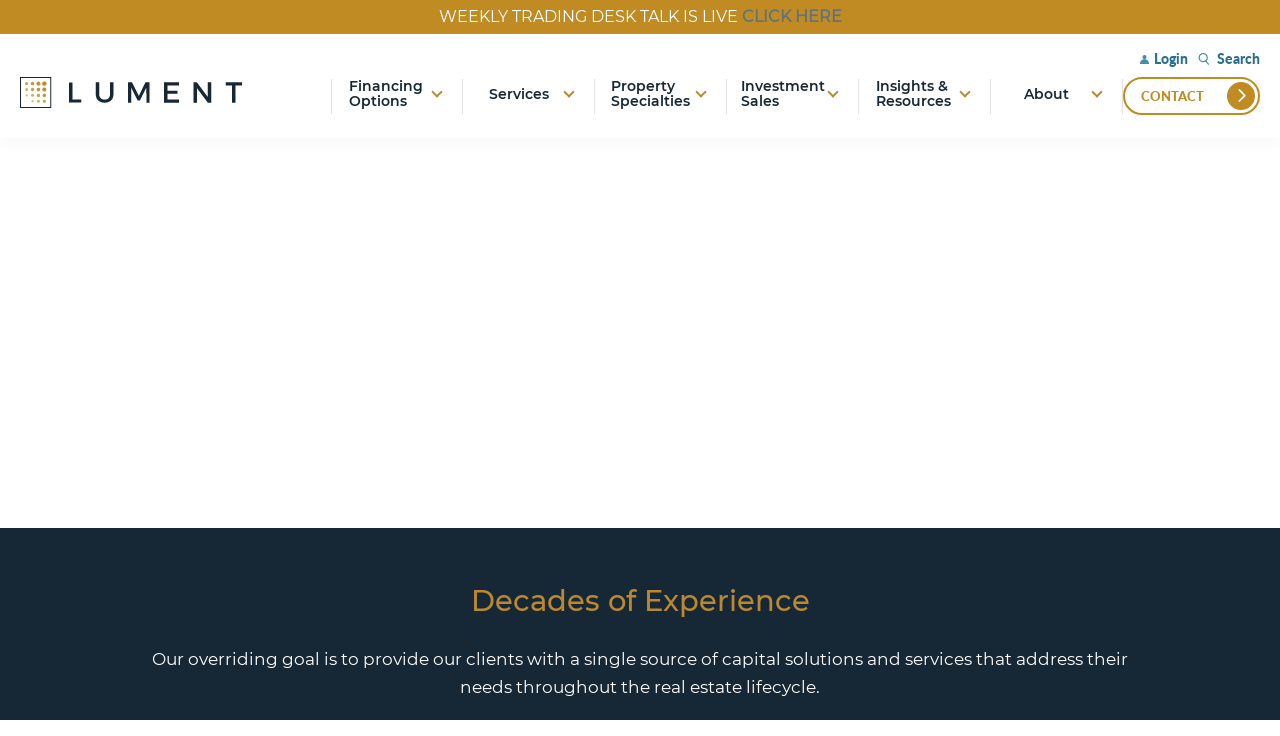

--- FILE ---
content_type: text/html; charset=UTF-8
request_url: https://www.lument.com/
body_size: 44622
content:
<!DOCTYPE html>
<html lang="en-US" prefix="og: https://ogp.me/ns#">
<head itemscope itemtype="https://schema.org/WebSite"><meta charset="UTF-8" /><script>if(navigator.userAgent.match(/MSIE|Internet Explorer/i)||navigator.userAgent.match(/Trident\/7\..*?rv:11/i)){var href=document.location.href;if(!href.match(/[?&]nowprocket/)){if(href.indexOf("?")==-1){if(href.indexOf("#")==-1){document.location.href=href+"?nowprocket=1"}else{document.location.href=href.replace("#","?nowprocket=1#")}}else{if(href.indexOf("#")==-1){document.location.href=href+"&nowprocket=1"}else{document.location.href=href.replace("#","&nowprocket=1#")}}}}</script><script>(()=>{class RocketLazyLoadScripts{constructor(){this.v="2.0.4",this.userEvents=["keydown","keyup","mousedown","mouseup","mousemove","mouseover","mouseout","touchmove","touchstart","touchend","touchcancel","wheel","click","dblclick","input"],this.attributeEvents=["onblur","onclick","oncontextmenu","ondblclick","onfocus","onmousedown","onmouseenter","onmouseleave","onmousemove","onmouseout","onmouseover","onmouseup","onmousewheel","onscroll","onsubmit"]}async t(){this.i(),this.o(),/iP(ad|hone)/.test(navigator.userAgent)&&this.h(),this.u(),this.l(this),this.m(),this.k(this),this.p(this),this._(),await Promise.all([this.R(),this.L()]),this.lastBreath=Date.now(),this.S(this),this.P(),this.D(),this.O(),this.M(),await this.C(this.delayedScripts.normal),await this.C(this.delayedScripts.defer),await this.C(this.delayedScripts.async),await this.T(),await this.F(),await this.j(),await this.A(),window.dispatchEvent(new Event("rocket-allScriptsLoaded")),this.everythingLoaded=!0,this.lastTouchEnd&&await new Promise(t=>setTimeout(t,500-Date.now()+this.lastTouchEnd)),this.I(),this.H(),this.U(),this.W()}i(){this.CSPIssue=sessionStorage.getItem("rocketCSPIssue"),document.addEventListener("securitypolicyviolation",t=>{this.CSPIssue||"script-src-elem"!==t.violatedDirective||"data"!==t.blockedURI||(this.CSPIssue=!0,sessionStorage.setItem("rocketCSPIssue",!0))},{isRocket:!0})}o(){window.addEventListener("pageshow",t=>{this.persisted=t.persisted,this.realWindowLoadedFired=!0},{isRocket:!0}),window.addEventListener("pagehide",()=>{this.onFirstUserAction=null},{isRocket:!0})}h(){let t;function e(e){t=e}window.addEventListener("touchstart",e,{isRocket:!0}),window.addEventListener("touchend",function i(o){o.changedTouches[0]&&t.changedTouches[0]&&Math.abs(o.changedTouches[0].pageX-t.changedTouches[0].pageX)<10&&Math.abs(o.changedTouches[0].pageY-t.changedTouches[0].pageY)<10&&o.timeStamp-t.timeStamp<200&&(window.removeEventListener("touchstart",e,{isRocket:!0}),window.removeEventListener("touchend",i,{isRocket:!0}),"INPUT"===o.target.tagName&&"text"===o.target.type||(o.target.dispatchEvent(new TouchEvent("touchend",{target:o.target,bubbles:!0})),o.target.dispatchEvent(new MouseEvent("mouseover",{target:o.target,bubbles:!0})),o.target.dispatchEvent(new PointerEvent("click",{target:o.target,bubbles:!0,cancelable:!0,detail:1,clientX:o.changedTouches[0].clientX,clientY:o.changedTouches[0].clientY})),event.preventDefault()))},{isRocket:!0})}q(t){this.userActionTriggered||("mousemove"!==t.type||this.firstMousemoveIgnored?"keyup"===t.type||"mouseover"===t.type||"mouseout"===t.type||(this.userActionTriggered=!0,this.onFirstUserAction&&this.onFirstUserAction()):this.firstMousemoveIgnored=!0),"click"===t.type&&t.preventDefault(),t.stopPropagation(),t.stopImmediatePropagation(),"touchstart"===this.lastEvent&&"touchend"===t.type&&(this.lastTouchEnd=Date.now()),"click"===t.type&&(this.lastTouchEnd=0),this.lastEvent=t.type,t.composedPath&&t.composedPath()[0].getRootNode()instanceof ShadowRoot&&(t.rocketTarget=t.composedPath()[0]),this.savedUserEvents.push(t)}u(){this.savedUserEvents=[],this.userEventHandler=this.q.bind(this),this.userEvents.forEach(t=>window.addEventListener(t,this.userEventHandler,{passive:!1,isRocket:!0})),document.addEventListener("visibilitychange",this.userEventHandler,{isRocket:!0})}U(){this.userEvents.forEach(t=>window.removeEventListener(t,this.userEventHandler,{passive:!1,isRocket:!0})),document.removeEventListener("visibilitychange",this.userEventHandler,{isRocket:!0}),this.savedUserEvents.forEach(t=>{(t.rocketTarget||t.target).dispatchEvent(new window[t.constructor.name](t.type,t))})}m(){const t="return false",e=Array.from(this.attributeEvents,t=>"data-rocket-"+t),i="["+this.attributeEvents.join("],[")+"]",o="[data-rocket-"+this.attributeEvents.join("],[data-rocket-")+"]",s=(e,i,o)=>{o&&o!==t&&(e.setAttribute("data-rocket-"+i,o),e["rocket"+i]=new Function("event",o),e.setAttribute(i,t))};new MutationObserver(t=>{for(const n of t)"attributes"===n.type&&(n.attributeName.startsWith("data-rocket-")||this.everythingLoaded?n.attributeName.startsWith("data-rocket-")&&this.everythingLoaded&&this.N(n.target,n.attributeName.substring(12)):s(n.target,n.attributeName,n.target.getAttribute(n.attributeName))),"childList"===n.type&&n.addedNodes.forEach(t=>{if(t.nodeType===Node.ELEMENT_NODE)if(this.everythingLoaded)for(const i of[t,...t.querySelectorAll(o)])for(const t of i.getAttributeNames())e.includes(t)&&this.N(i,t.substring(12));else for(const e of[t,...t.querySelectorAll(i)])for(const t of e.getAttributeNames())this.attributeEvents.includes(t)&&s(e,t,e.getAttribute(t))})}).observe(document,{subtree:!0,childList:!0,attributeFilter:[...this.attributeEvents,...e]})}I(){this.attributeEvents.forEach(t=>{document.querySelectorAll("[data-rocket-"+t+"]").forEach(e=>{this.N(e,t)})})}N(t,e){const i=t.getAttribute("data-rocket-"+e);i&&(t.setAttribute(e,i),t.removeAttribute("data-rocket-"+e))}k(t){Object.defineProperty(HTMLElement.prototype,"onclick",{get(){return this.rocketonclick||null},set(e){this.rocketonclick=e,this.setAttribute(t.everythingLoaded?"onclick":"data-rocket-onclick","this.rocketonclick(event)")}})}S(t){function e(e,i){let o=e[i];e[i]=null,Object.defineProperty(e,i,{get:()=>o,set(s){t.everythingLoaded?o=s:e["rocket"+i]=o=s}})}e(document,"onreadystatechange"),e(window,"onload"),e(window,"onpageshow");try{Object.defineProperty(document,"readyState",{get:()=>t.rocketReadyState,set(e){t.rocketReadyState=e},configurable:!0}),document.readyState="loading"}catch(t){console.log("WPRocket DJE readyState conflict, bypassing")}}l(t){this.originalAddEventListener=EventTarget.prototype.addEventListener,this.originalRemoveEventListener=EventTarget.prototype.removeEventListener,this.savedEventListeners=[],EventTarget.prototype.addEventListener=function(e,i,o){o&&o.isRocket||!t.B(e,this)&&!t.userEvents.includes(e)||t.B(e,this)&&!t.userActionTriggered||e.startsWith("rocket-")||t.everythingLoaded?t.originalAddEventListener.call(this,e,i,o):(t.savedEventListeners.push({target:this,remove:!1,type:e,func:i,options:o}),"mouseenter"!==e&&"mouseleave"!==e||t.originalAddEventListener.call(this,e,t.savedUserEvents.push,o))},EventTarget.prototype.removeEventListener=function(e,i,o){o&&o.isRocket||!t.B(e,this)&&!t.userEvents.includes(e)||t.B(e,this)&&!t.userActionTriggered||e.startsWith("rocket-")||t.everythingLoaded?t.originalRemoveEventListener.call(this,e,i,o):t.savedEventListeners.push({target:this,remove:!0,type:e,func:i,options:o})}}J(t,e){this.savedEventListeners=this.savedEventListeners.filter(i=>{let o=i.type,s=i.target||window;return e!==o||t!==s||(this.B(o,s)&&(i.type="rocket-"+o),this.$(i),!1)})}H(){EventTarget.prototype.addEventListener=this.originalAddEventListener,EventTarget.prototype.removeEventListener=this.originalRemoveEventListener,this.savedEventListeners.forEach(t=>this.$(t))}$(t){t.remove?this.originalRemoveEventListener.call(t.target,t.type,t.func,t.options):this.originalAddEventListener.call(t.target,t.type,t.func,t.options)}p(t){let e;function i(e){return t.everythingLoaded?e:e.split(" ").map(t=>"load"===t||t.startsWith("load.")?"rocket-jquery-load":t).join(" ")}function o(o){function s(e){const s=o.fn[e];o.fn[e]=o.fn.init.prototype[e]=function(){return this[0]===window&&t.userActionTriggered&&("string"==typeof arguments[0]||arguments[0]instanceof String?arguments[0]=i(arguments[0]):"object"==typeof arguments[0]&&Object.keys(arguments[0]).forEach(t=>{const e=arguments[0][t];delete arguments[0][t],arguments[0][i(t)]=e})),s.apply(this,arguments),this}}if(o&&o.fn&&!t.allJQueries.includes(o)){const e={DOMContentLoaded:[],"rocket-DOMContentLoaded":[]};for(const t in e)document.addEventListener(t,()=>{e[t].forEach(t=>t())},{isRocket:!0});o.fn.ready=o.fn.init.prototype.ready=function(i){function s(){parseInt(o.fn.jquery)>2?setTimeout(()=>i.bind(document)(o)):i.bind(document)(o)}return"function"==typeof i&&(t.realDomReadyFired?!t.userActionTriggered||t.fauxDomReadyFired?s():e["rocket-DOMContentLoaded"].push(s):e.DOMContentLoaded.push(s)),o([])},s("on"),s("one"),s("off"),t.allJQueries.push(o)}e=o}t.allJQueries=[],o(window.jQuery),Object.defineProperty(window,"jQuery",{get:()=>e,set(t){o(t)}})}P(){const t=new Map;document.write=document.writeln=function(e){const i=document.currentScript,o=document.createRange(),s=i.parentElement;let n=t.get(i);void 0===n&&(n=i.nextSibling,t.set(i,n));const c=document.createDocumentFragment();o.setStart(c,0),c.appendChild(o.createContextualFragment(e)),s.insertBefore(c,n)}}async R(){return new Promise(t=>{this.userActionTriggered?t():this.onFirstUserAction=t})}async L(){return new Promise(t=>{document.addEventListener("DOMContentLoaded",()=>{this.realDomReadyFired=!0,t()},{isRocket:!0})})}async j(){return this.realWindowLoadedFired?Promise.resolve():new Promise(t=>{window.addEventListener("load",t,{isRocket:!0})})}M(){this.pendingScripts=[];this.scriptsMutationObserver=new MutationObserver(t=>{for(const e of t)e.addedNodes.forEach(t=>{"SCRIPT"!==t.tagName||t.noModule||t.isWPRocket||this.pendingScripts.push({script:t,promise:new Promise(e=>{const i=()=>{const i=this.pendingScripts.findIndex(e=>e.script===t);i>=0&&this.pendingScripts.splice(i,1),e()};t.addEventListener("load",i,{isRocket:!0}),t.addEventListener("error",i,{isRocket:!0}),setTimeout(i,1e3)})})})}),this.scriptsMutationObserver.observe(document,{childList:!0,subtree:!0})}async F(){await this.X(),this.pendingScripts.length?(await this.pendingScripts[0].promise,await this.F()):this.scriptsMutationObserver.disconnect()}D(){this.delayedScripts={normal:[],async:[],defer:[]},document.querySelectorAll("script[type$=rocketlazyloadscript]").forEach(t=>{t.hasAttribute("data-rocket-src")?t.hasAttribute("async")&&!1!==t.async?this.delayedScripts.async.push(t):t.hasAttribute("defer")&&!1!==t.defer||"module"===t.getAttribute("data-rocket-type")?this.delayedScripts.defer.push(t):this.delayedScripts.normal.push(t):this.delayedScripts.normal.push(t)})}async _(){await this.L();let t=[];document.querySelectorAll("script[type$=rocketlazyloadscript][data-rocket-src]").forEach(e=>{let i=e.getAttribute("data-rocket-src");if(i&&!i.startsWith("data:")){i.startsWith("//")&&(i=location.protocol+i);try{const o=new URL(i).origin;o!==location.origin&&t.push({src:o,crossOrigin:e.crossOrigin||"module"===e.getAttribute("data-rocket-type")})}catch(t){}}}),t=[...new Map(t.map(t=>[JSON.stringify(t),t])).values()],this.Y(t,"preconnect")}async G(t){if(await this.K(),!0!==t.noModule||!("noModule"in HTMLScriptElement.prototype))return new Promise(e=>{let i;function o(){(i||t).setAttribute("data-rocket-status","executed"),e()}try{if(navigator.userAgent.includes("Firefox/")||""===navigator.vendor||this.CSPIssue)i=document.createElement("script"),[...t.attributes].forEach(t=>{let e=t.nodeName;"type"!==e&&("data-rocket-type"===e&&(e="type"),"data-rocket-src"===e&&(e="src"),i.setAttribute(e,t.nodeValue))}),t.text&&(i.text=t.text),t.nonce&&(i.nonce=t.nonce),i.hasAttribute("src")?(i.addEventListener("load",o,{isRocket:!0}),i.addEventListener("error",()=>{i.setAttribute("data-rocket-status","failed-network"),e()},{isRocket:!0}),setTimeout(()=>{i.isConnected||e()},1)):(i.text=t.text,o()),i.isWPRocket=!0,t.parentNode.replaceChild(i,t);else{const i=t.getAttribute("data-rocket-type"),s=t.getAttribute("data-rocket-src");i?(t.type=i,t.removeAttribute("data-rocket-type")):t.removeAttribute("type"),t.addEventListener("load",o,{isRocket:!0}),t.addEventListener("error",i=>{this.CSPIssue&&i.target.src.startsWith("data:")?(console.log("WPRocket: CSP fallback activated"),t.removeAttribute("src"),this.G(t).then(e)):(t.setAttribute("data-rocket-status","failed-network"),e())},{isRocket:!0}),s?(t.fetchPriority="high",t.removeAttribute("data-rocket-src"),t.src=s):t.src="data:text/javascript;base64,"+window.btoa(unescape(encodeURIComponent(t.text)))}}catch(i){t.setAttribute("data-rocket-status","failed-transform"),e()}});t.setAttribute("data-rocket-status","skipped")}async C(t){const e=t.shift();return e?(e.isConnected&&await this.G(e),this.C(t)):Promise.resolve()}O(){this.Y([...this.delayedScripts.normal,...this.delayedScripts.defer,...this.delayedScripts.async],"preload")}Y(t,e){this.trash=this.trash||[];let i=!0;var o=document.createDocumentFragment();t.forEach(t=>{const s=t.getAttribute&&t.getAttribute("data-rocket-src")||t.src;if(s&&!s.startsWith("data:")){const n=document.createElement("link");n.href=s,n.rel=e,"preconnect"!==e&&(n.as="script",n.fetchPriority=i?"high":"low"),t.getAttribute&&"module"===t.getAttribute("data-rocket-type")&&(n.crossOrigin=!0),t.crossOrigin&&(n.crossOrigin=t.crossOrigin),t.integrity&&(n.integrity=t.integrity),t.nonce&&(n.nonce=t.nonce),o.appendChild(n),this.trash.push(n),i=!1}}),document.head.appendChild(o)}W(){this.trash.forEach(t=>t.remove())}async T(){try{document.readyState="interactive"}catch(t){}this.fauxDomReadyFired=!0;try{await this.K(),this.J(document,"readystatechange"),document.dispatchEvent(new Event("rocket-readystatechange")),await this.K(),document.rocketonreadystatechange&&document.rocketonreadystatechange(),await this.K(),this.J(document,"DOMContentLoaded"),document.dispatchEvent(new Event("rocket-DOMContentLoaded")),await this.K(),this.J(window,"DOMContentLoaded"),window.dispatchEvent(new Event("rocket-DOMContentLoaded"))}catch(t){console.error(t)}}async A(){try{document.readyState="complete"}catch(t){}try{await this.K(),this.J(document,"readystatechange"),document.dispatchEvent(new Event("rocket-readystatechange")),await this.K(),document.rocketonreadystatechange&&document.rocketonreadystatechange(),await this.K(),this.J(window,"load"),window.dispatchEvent(new Event("rocket-load")),await this.K(),window.rocketonload&&window.rocketonload(),await this.K(),this.allJQueries.forEach(t=>t(window).trigger("rocket-jquery-load")),await this.K(),this.J(window,"pageshow");const t=new Event("rocket-pageshow");t.persisted=this.persisted,window.dispatchEvent(t),await this.K(),window.rocketonpageshow&&window.rocketonpageshow({persisted:this.persisted})}catch(t){console.error(t)}}async K(){Date.now()-this.lastBreath>45&&(await this.X(),this.lastBreath=Date.now())}async X(){return document.hidden?new Promise(t=>setTimeout(t)):new Promise(t=>requestAnimationFrame(t))}B(t,e){return e===document&&"readystatechange"===t||(e===document&&"DOMContentLoaded"===t||(e===window&&"DOMContentLoaded"===t||(e===window&&"load"===t||e===window&&"pageshow"===t)))}static run(){(new RocketLazyLoadScripts).t()}}RocketLazyLoadScripts.run()})();</script>

<meta name="viewport" content="width=device-width, initial-scale=1" />
	<style>img:is([sizes="auto" i], [sizes^="auto," i]) { contain-intrinsic-size: 3000px 1500px }</style>
	
<!-- Search Engine Optimization by Rank Math PRO - https://rankmath.com/ -->
<title>Lument | Lending is More than a Loan</title>
<style id="rocket-critical-css">html{line-height:1.15;-webkit-text-size-adjust:100%}body{margin:0}h1{font-size:var(--font-size-lument-h1);margin:.67em 0}a{background-color:transparent}img{border-style:none}button,input{font-family:inherit;font-size:100%;line-height:1.15;margin:0}button,input{overflow:visible}button{text-transform:none}[type=button],[type=submit],button{-webkit-appearance:button}[type=button]::-moz-focus-inner,[type=submit]::-moz-focus-inner,button::-moz-focus-inner{border-style:none;padding:0}[type=button]:-moz-focusring,[type=submit]:-moz-focusring,button:-moz-focusring{outline:1px dotted ButtonText}[type=checkbox]{box-sizing:border-box;padding:0}[type=search]{-webkit-appearance:textfield;outline-offset:-2px}[type=search]::-webkit-search-decoration{-webkit-appearance:none}::-webkit-file-upload-button{-webkit-appearance:button;font:inherit}html{box-sizing:border-box}*,*::before,*::after{box-sizing:inherit}.nav-primary::before,.site-container::before,.site-header::before,.site-inner::before{content:" ";display:table}.nav-primary::after,.site-container::after,.site-header::after,.site-inner::after{clear:both;content:" ";display:table}html{-moz-osx-font-smoothing:grayscale;-webkit-font-smoothing:antialiased}body{background-color:#fff;color:#333;font-family:"Source Sans Pro",sans-serif;font-size:18px;font-weight:400;line-height:1.625;margin:0;overflow-x:hidden}a{color:#0073e5;text-decoration:underline}p{margin:0 0 28px;padding:0}ul{margin:0;padding:0}li{list-style-type:none}h1,h2,h3,h5{font-family:"Source Sans Pro",sans-serif;font-weight:600;line-height:1.2;margin:0 0 20px}h1{font-size:var(--font-size-lument-h1)}h2{font-size:var(--font-size-lument-h2)}h3{font-size:var(--font-size-lument-h3)}h5{font-size:var(--font-size-lument-h5)}img{max-width:100%}img{height:auto;vertical-align:top}input{background-color:#fff;border:1px solid #ddd;color:#333;font-size:18px;font-weight:400;padding:15px;width:100%}input[type="checkbox"]{width:auto}::-ms-input-placeholder{color:#333;opacity:1}:-ms-input-placeholder{color:#333;opacity:1}::placeholder{color:#333;opacity:1}button,input[type="submit"]{background-color:#333;border:0;border-radius:5px;color:#fff;font-size:16px;font-weight:600;padding:15px 30px;text-align:center;text-decoration:none;white-space:normal;width:auto}input[type="search"]::-webkit-search-cancel-button,input[type="search"]::-webkit-search-results-button{display:none}.screen-reader-shortcut,.screen-reader-text{border:0;clip:rect(0,0,0,0);height:1px;overflow:hidden;position:absolute!important;width:1px;word-wrap:normal!important}.site-container{animation:fadein 1s;word-wrap:break-word}@keyframes fadein{from{opacity:0}to{opacity:1}}.site-inner{clear:both;margin:0 auto;padding:60px 30px 0}.search-form{overflow:hidden}.search-form input[type="submit"]{margin-top:8px}.genesis-title-hidden .site-inner{padding-top:0}.genesis-skip-link{margin:0}.genesis-skip-link li{height:0;list-style:none;width:0}:focus{color:#333;outline:#ccc solid 1px}.site-header{background-color:#fff;box-shadow:0 0 20px rgba(0,0,0,0.05);padding:0 30px}.genesis-nav-menu{clear:both;line-height:1;width:100%}.genesis-nav-menu .menu-item{display:block;float:none;position:relative}.genesis-nav-menu a{color:#333;display:block;font-size:15px;font-weight:400;outline-offset:-1px;padding-bottom:12px;padding-top:12px;text-decoration:none}@media only screen and (min-width:960px){.site-inner{max-width:1140px}}ul{box-sizing:border-box}:root{--wp--preset--font-size--normal:16px;--wp--preset--font-size--huge:42px}.screen-reader-text{border:0;clip-path:inset(50%);height:1px;margin:-1px;overflow:hidden;padding:0;position:absolute;width:1px;word-wrap:normal!important}:root{--animate-duration:3s;--animate-delay:1s;--animate-repeat:1}.animate__animated{-webkit-animation-duration:1s;animation-duration:1s;-webkit-animation-duration:var(--animate-duration);animation-duration:var(--animate-duration);-webkit-animation-fill-mode:both;animation-fill-mode:both}@media (prefers-reduced-motion:reduce),print{.animate__animated{-webkit-animation-duration:1ms!important;animation-duration:1ms!important;-webkit-animation-iteration-count:1!important;animation-iteration-count:1!important}}@-webkit-keyframes fadeInLeft{0%{opacity:0;-webkit-transform:translate3d(-100%,0,0);transform:translate3d(-100%,0,0)}to{opacity:1;-webkit-transform:translateZ(0);transform:translateZ(0)}}@keyframes fadeInLeft{0%{opacity:0;-webkit-transform:translate3d(-100%,0,0);transform:translate3d(-100%,0,0)}to{opacity:1;-webkit-transform:translateZ(0);transform:translateZ(0)}}.animate__fadeInLeft{-webkit-animation-name:fadeInLeft;animation-name:fadeInLeft}.animate__animated.standby{-webkit-animation:none!important;-o-animation:none!important;animation:none!important;visibility:hidden}.animate__animated{-webkit-animation-duration:3s;animation-duration:3s;-webkit-animation-fill-mode:both;animation-fill-mode:both}.ss-popup-overlay .ss-copy-action .ss-button,.ss-popup-overlay .ss-popup .ss-close-modal{border:0;text-shadow:none;-webkit-box-shadow:none;box-shadow:none;outline:0;text-decoration:none;text-transform:none;letter-spacing:0}.ss-svg-icon{height:16px;width:auto;vertical-align:text-bottom;fill:currentColor}.ss-popup-overlay{display:none;font-family:-apple-system,BlinkMacSystemFont,"Segoe UI",Roboto,Oxygen-Sans,Ubuntu,Cantarell,Arial,"Helvetica Neue",sans-serif;-webkit-font-smoothing:initial;content:"";position:fixed;top:0;bottom:0;left:0;right:0;z-index:99999;background:rgba(202,202,202,.75);opacity:0}.ss-popup-overlay .ss-copy-action{position:relative;display:none}.ss-popup-overlay .ss-copy-action .ss-copy-action-field{border:1px solid rgba(0,0,0,.1);border-radius:2px;color:#323b43;font-family:inherit;font-size:16px;-webkit-box-sizing:border-box;box-sizing:border-box;width:100%;height:48px!important;line-height:48px!important;padding:0 120px 0 50px!important;text-shadow:none;-webkit-box-shadow:none;box-shadow:none;outline:0;background-color:#fff;margin:0}.ss-popup-overlay .ss-copy-action .ss-button{font-weight:400;font-family:inherit;position:absolute;right:6px;top:5px;background-color:#557ceb;color:#fff;padding:0;line-height:38px;height:38px;width:105px;font-size:16px;z-index:9;border-radius:2px}.ss-popup-overlay .ss-copy-action svg{position:absolute;height:24px;width:24px;top:50%;left:15px;margin-top:-12px;fill:#dadada}.ss-popup-overlay .ss-popup{opacity:0;border-radius:2px;max-width:90%;max-height:90%;width:720px;height:auto}.ss-popup-overlay .ss-popup .ss-popup-heading{display:block;display:-webkit-box;display:-ms-flexbox;display:flex;-webkit-box-align:center;-ms-flex-align:center;align-items:center;font-size:16px;font-weight:300;color:#323b43;background-color:#fff;line-height:58px;height:58px;padding:0 0 0 24px;margin:0;border-top-left-radius:4px;border-top-right-radius:4px}.ss-popup-overlay .ss-popup .ss-close-modal{margin-left:auto;padding:0 24px;height:100%;display:-webkit-box;display:-ms-flexbox;display:flex;-webkit-box-align:center;-ms-flex-align:center;align-items:center;color:#a9a9a9}.ss-popup-overlay .ss-popup .ss-close-modal svg{width:16px;height:16px}.ss-popup-overlay .ss-popup .ss-popup-content{position:relative;top:3px;left:0;right:0;bottom:0;max-height:70vh;background-color:#fff;overflow-y:scroll;padding:24px 24px 20px;border-bottom-left-radius:4px;border-bottom-right-radius:4px}.ss-popup-overlay .ss-popup .ss-powered-by{margin-top:12px;font-size:12px;text-align:center;color:#aaa;width:100%}.ss-popup-overlay .ss-popup .ss-powered-by a{color:#557ceb}.ss-popup-overlay .ss-popup .ss-powered-by a svg{height:14px;display:inline-block;margin-right:4px;margin-left:1px}.ss-share-network-tooltip{font-family:-apple-system,BlinkMacSystemFont,"Segoe UI",Roboto,Oxygen-Sans,Ubuntu,Cantarell,Arial,"Helvetica Neue",sans-serif;-webkit-font-smoothing:initial;position:absolute;line-height:1;left:100%;margin-left:12px;background-color:rgba(56,70,84,.85);top:50%;width:auto;white-space:nowrap;padding:8px 10px;border-radius:2px;font-size:12px;color:rgba(255,255,255,.9);z-index:2;opacity:0;-webkit-transform:translateX(-7px) translateY(-50%);-ms-transform:translateX(-7px) translateY(-50%);transform:translateX(-7px) translateY(-50%)}.ss-copy-action .ss-share-network-tooltip{left:auto;margin-left:0;right:100%;margin-right:12px;-webkit-transform:translateX(7px) translateY(-50%);-ms-transform:translateX(7px) translateY(-50%);transform:translateX(7px) translateY(-50%)}body.home .site-inner{max-width:100%;padding:0}header.site-header.fixed-header{position:fixed;z-index:11}.home header.site-header.fixed-header{position:fixed;z-index:11}header.site-header{width:100%;padding:0;background:transparent}section.home-banner-img{height:861px;background-size:cover}.lument-top-header nav.nav-utility-menu{padding:0;height:100%}.lument-top-header nav.nav-utility-menu ul{margin:0;display:-ms-flexbox;display:flex;color:#fff;-ms-flex-pack:end;justify-content:flex-end;-ms-flex-align:center;align-items:center;height:100%}.lument-top-header nav.nav-utility-menu ul li a{font-family:'Lato',sans-serif;font-size:0;font-weight:800;padding:0 5px}@media screen and (min-width:1200px){.lument-top-header nav.nav-utility-menu ul{gap:10px}.lument-top-header nav.nav-utility-menu ul li a{font-size:14px}}.lument-top-header nav.nav-utility-menu ul li:last-child a{padding-right:0}.lument-top-header .logo a{display:flex;height:45px;min-width:255px}.lument-top-header .logo img{width:auto}header.site-header .nav-wrap{display:block;width:100%;margin-top:20px;padding-left:0}.home header.site-header .nav-wrap{background:transparent}header.site-header .nav-wrap nav.nav-primary{float:inherit!important;padding:0 0;width:100%}.home header.site-header .nav-wrap nav.nav-primary{float:inherit!important;padding:0 0;border-top:2px solid #fff;width:100%}header.site-header .nav-wrap ul{margin:0;-ms-flex-pack:justify;justify-content:space-between}header.site-header .nav-wrap nav.nav-primary li:first-child a{padding-left:0}header.site-header .nav-wrap nav.nav-primary li:last-child a{padding-right:0}header.site-header .nav-wrap nav.nav-primary li a{font-family:'MontserratSemiBold';font-size:14px;border-bottom:5px solid transparent;margin:0}@media screen and (min-width:1200px){header.site-header .nav-wrap nav.nav-primary li>a::after{content:"";display:none;height:24px;width:100%;background:transparent;position:absolute;left:0;right:0;bottom:-29px;border-bottom:5px solid transparent}}.lument-top-header nav ul li.login-icon-menu a:before{content:'';width:9px;height:11px;background:url(https://www.lument.com/wp-content/smush-webp/2020/11/fill-1@2x-1.png.webp);display:inline-block;background-size:contain;background-repeat:no-repeat;margin:0px 5px;position:relative;top:2px;margin-top:-3px}header .lument-top-header>.container{padding-left:20px;padding-right:20px;max-width:none}.genesis-responsive-menu .genesis-nav-menu .menu-item>.sub-menu{width:361px;padding:26px 36px;background:#fff;padding-bottom:20px}.genesis-responsive-menu .genesis-nav-menu .menu-item>.sub-menu li{width:100%}.genesis-responsive-menu .genesis-nav-menu .menu-item>.sub-menu li a{width:100%;border:0px!important;padding:0!important;color:#162835;line-height:36px;font-size:13px;font-family:'MontserratSemiBold';margin-bottom:9px}[type="search"]{outline-offset:0}.genesis-nav-menu .sub-menu,.genesis-nav-menu .sub-menu a{width:100%}.genesis-nav-menu .sub-menu{clear:both;display:none;left:-9999px;margin:0;opacity:1;padding-left:15px;position:static;z-index:99}.genesis-nav-menu .sub-menu a{background-color:#fff;font-size:14px;position:relative;word-wrap:break-word}.genesis-responsive-menu{display:none;position:relative}.nav-primary{clear:left;padding-bottom:15px;padding-top:15px;width:100%}@media only screen and (min-width:1200px){.site-header{position:-webkit-sticky;position:sticky;top:0;z-index:9999}.genesis-nav-menu .menu-item{display:inline-block}.genesis-nav-menu .sub-menu,.genesis-nav-menu .sub-menu a{width:180px}.genesis-nav-menu .sub-menu{border-top:1px solid #eee;opacity:0;padding-left:0;position:absolute}.genesis-nav-menu .sub-menu a{border:1px solid #eee;border-top:0;padding-bottom:15px;padding-top:15px}.genesis-responsive-menu{display:block;padding-top:15px}.nav-primary{clear:none;float:right;width:auto}.nav-primary .genesis-nav-menu a{padding-left:15px;padding-right:15px}}.home-banner{padding-top:300px;position:relative}.home-banner h1{line-height:77px;font-size:var(--font-size-lument-h1);color:#fff;letter-spacing:7.2px;text-transform:uppercase;margin-bottom:27px;text-shadow:rgba(0,0,0,0.4) 4px 4px 9px}.home-banner-img{position:relative}@media (max-width:1023px){.home-banner{padding-top:200px}}@media (max-width:991px){section.home-banner-img{margin-top:76px}}@media (max-width:767px){.home-banner{padding-top:90px}.home-banner h1{line-height:55px;color:#fff;letter-spacing:5px;text-transform:uppercase;margin-bottom:20px}section.home-banner-img{height:496px;background-size:cover}.home-banner-img::before{content:'';background-color:rgba(0,0,0,.46);position:absolute;width:100%;height:100%;top:0}}.default_animated_time{-webkit-animation-duration:0.8s;animation-duration:0.8s;-webkit-animation-fill-mode:both;animation-fill-mode:both;animation-delay:0s}@media screen and (max-width:1255px){.lument-top-header .logo a{min-width:255px}}@media screen and (max-width:1245px){.lument-top-header .logo a{min-width:245px}}@media screen and (max-width:1235px){.lument-top-header .logo a{min-width:235px}}@media screen and (max-width:1225px){.lument-top-header .logo a{min-width:225px}}@media screen and (max-width:1215px){.lument-top-header .logo a{min-width:215px}}@media screen and (max-width:1210px){.lument-top-header .logo a{min-width:205px}}:root{--blue:#007bff;--indigo:#6610f2;--purple:#6f42c1;--pink:#e83e8c;--red:#dc3545;--orange:#fd7e14;--yellow:#ffc107;--green:#28a745;--teal:#20c997;--cyan:#17a2b8;--white:#fff;--gray:#6c757d;--gray-dark:#343a40;--primary:#007bff;--secondary:#6c757d;--success:#28a745;--info:#17a2b8;--warning:#ffc107;--danger:#dc3545;--light:#f8f9fa;--dark:#343a40;--breakpoint-xs:0;--breakpoint-sm:576px;--breakpoint-md:768px;--breakpoint-lg:992px;--breakpoint-xl:1200px;--font-family-sans-serif:-apple-system, BlinkMacSystemFont, "Segoe UI", Roboto, "Helvetica Neue", Arial, "Noto Sans", sans-serif, "Apple Color Emoji", "Segoe UI Emoji", "Segoe UI Symbol", "Noto Color Emoji";--font-family-monospace:SFMono-Regular, Menlo, Monaco, Consolas, "Liberation Mono", "Courier New", monospace}*,*::before,*::after{box-sizing:border-box}html{font-family:sans-serif;line-height:1.15;-webkit-text-size-adjust:100%}aside,header,nav,section{display:block}body{margin:0;font-family:-apple-system,BlinkMacSystemFont,"Segoe UI",Roboto,"Helvetica Neue",Arial,"Noto Sans",sans-serif,"Apple Color Emoji","Segoe UI Emoji","Segoe UI Symbol","Noto Color Emoji";font-size:1rem;font-weight:400;line-height:1.5;color:#212529;text-align:left;background-color:#fff}h1,h2,h3,h5{margin-top:0;margin-bottom:0.5rem}p{margin-top:0;margin-bottom:1rem}ul{margin-top:0;margin-bottom:1rem}ul ul{margin-bottom:0}a{color:#007bff;text-decoration:none;background-color:transparent}img{vertical-align:middle;border-style:none}svg{overflow:hidden;vertical-align:middle}label{display:inline-block;margin-bottom:0.5rem}button{border-radius:0}input,button{margin:0;font-family:inherit;font-size:inherit;line-height:inherit}button,input{overflow:visible}button{text-transform:none}button,[type="button"],[type="submit"]{-webkit-appearance:button}button::-moz-focus-inner,[type="button"]::-moz-focus-inner,[type="submit"]::-moz-focus-inner{padding:0;border-style:none}input[type="checkbox"]{box-sizing:border-box;padding:0}[type="search"]{outline-offset:-2px;-webkit-appearance:none}[type="search"]::-webkit-search-decoration{-webkit-appearance:none}::-webkit-file-upload-button{font:inherit;-webkit-appearance:button}h1,h2,h3,h5{margin-bottom:0.5rem;font-weight:500;line-height:1.2}h1{font-size:2.5rem}h2{font-size:2rem}h3{font-size:1.75rem}h5{font-size:1.25rem}.container{width:100%;padding-right:15px;padding-left:15px;margin-right:auto;margin-left:auto}@media (min-width:576px){.container{max-width:540px}}@media (min-width:768px){.container{max-width:720px}}@media (min-width:992px){.container{max-width:960px}}@media (min-width:1200px){.container{max-width:1140px}}.row{display:-ms-flexbox;display:flex;-ms-flex-wrap:wrap;flex-wrap:wrap;margin-right:-15px;margin-left:-15px}.col-12,.col-lg-2,.col-xl-10{position:relative;width:100%;padding-right:15px;padding-left:15px}.col-12{-ms-flex:0 0 100%;flex:0 0 100%;max-width:100%}@media (min-width:992px){.col-lg-2{-ms-flex:0 0 16.666667%;flex:0 0 16.666667%;max-width:16.666667%}}@media (min-width:1200px){.col-xl-10{-ms-flex:0 0 83.333333%;flex:0 0 83.333333%;max-width:83.333333%}}.btn{display:inline-block;font-weight:400;color:#212529;text-align:center;vertical-align:middle;background-color:transparent;border:1px solid transparent;padding:0.375rem 0.75rem;font-size:1rem;line-height:1.5;border-radius:0.25rem}.btn-outline-primary{color:#007bff;border-color:#007bff}.fade:not(.show){opacity:0}.collapse:not(.show){display:none}.close{float:right;font-size:1.5rem;font-weight:700;line-height:1;color:#000;text-shadow:0 1px 0 #fff;opacity:.5}button.close{padding:0;background-color:transparent;border:0;-webkit-appearance:none;-moz-appearance:none;appearance:none}.modal{position:fixed;top:0;left:0;z-index:1050;display:none;width:100%;height:100%;overflow:hidden;outline:0}.modal-dialog{position:relative;width:auto;margin:0.5rem}.modal.fade .modal-dialog{-webkit-transform:translate(0,-50px);transform:translate(0,-50px)}.modal-dialog-centered{display:-ms-flexbox;display:flex;-ms-flex-align:center;align-items:center;min-height:calc(100% - 1rem)}.modal-dialog-centered::before{display:block;height:calc(100vh - 1rem);content:""}.modal-content{position:relative;display:-ms-flexbox;display:flex;-ms-flex-direction:column;flex-direction:column;width:100%;background-color:#fff;background-clip:padding-box;border:1px solid rgba(0,0,0,0.2);border-radius:0.3rem;outline:0}.modal-header{display:-ms-flexbox;display:flex;-ms-flex-align:start;align-items:flex-start;-ms-flex-pack:justify;justify-content:space-between;padding:1rem 1rem;border-bottom:1px solid #dee2e6;border-top-left-radius:0.3rem;border-top-right-radius:0.3rem}.modal-header .close{padding:1rem 1rem;margin:-1rem -1rem -1rem auto}.modal-body{position:relative;-ms-flex:1 1 auto;flex:1 1 auto;padding:1rem}@media (min-width:576px){.modal-dialog{max-width:500px;margin:1.75rem auto}.modal-dialog-centered{min-height:calc(100% - 3.5rem)}.modal-dialog-centered::before{height:calc(100vh - 3.5rem)}}.d-none{display:none!important}@media (min-width:1200px){.d-xl-none{display:none!important}.d-xl-flex{display:-ms-flexbox!important;display:flex!important}}@font-face{font-family:'MontserratRegular';src:url(https://www.lument.com/wp-content/themes/genesis-sample/assets/fonts/MontserratRegular.eot);src:url(https://www.lument.com/wp-content/themes/genesis-sample/assets/fonts/MontserratRegular.eot) format('embedded-opentype'),url(https://www.lument.com/wp-content/themes/genesis-sample/assets/fonts/MontserratRegular.woff2) format('woff2'),url(https://www.lument.com/wp-content/themes/genesis-sample/assets/fonts/MontserratRegular.woff) format('woff'),url(https://www.lument.com/wp-content/themes/genesis-sample/assets/fonts/MontserratRegular.ttf) format('truetype'),url(https://www.lument.com/wp-content/themes/genesis-sample/assets/fonts/MontserratRegular.svg#MontserratRegular) format('svg');font-display:swap}@font-face{font-family:'MontserratMedium';src:url(https://www.lument.com/wp-content/themes/genesis-sample/assets/fonts/MontserratMedium.eot);src:url(https://www.lument.com/wp-content/themes/genesis-sample/assets/fonts/MontserratMedium.eot) format('embedded-opentype'),url(https://www.lument.com/wp-content/themes/genesis-sample/assets/fonts/MontserratMedium.woff2) format('woff2'),url(https://www.lument.com/wp-content/themes/genesis-sample/assets/fonts/MontserratMedium.woff) format('woff'),url(https://www.lument.com/wp-content/themes/genesis-sample/assets/fonts/MontserratMedium.ttf) format('truetype'),url(https://www.lument.com/wp-content/themes/genesis-sample/assets/fonts/MontserratMedium.svg#MontserratMedium) format('svg');font-display:swap}@font-face{font-family:'MontserratBold';src:url(https://www.lument.com/wp-content/themes/genesis-sample/assets/fonts/MontserratBold.eot);src:url(https://www.lument.com/wp-content/themes/genesis-sample/assets/fonts/MontserratBold.eot) format('embedded-opentype'),url(https://www.lument.com/wp-content/themes/genesis-sample/assets/fonts/MontserratBold.woff2) format('woff2'),url(https://www.lument.com/wp-content/themes/genesis-sample/assets/fonts/MontserratBold.woff) format('woff'),url(https://www.lument.com/wp-content/themes/genesis-sample/assets/fonts/MontserratBold.ttf) format('truetype'),url(https://www.lument.com/wp-content/themes/genesis-sample/assets/fonts/MontserratBold.svg#MontserratBold) format('svg');font-display:swap}@font-face{font-family:'MontserratSemiBold';src:url(https://www.lument.com/wp-content/themes/genesis-sample/assets/fonts/MontserratSemiBold.eot);src:url(https://www.lument.com/wp-content/themes/genesis-sample/assets/fonts/MontserratSemiBold.eot) format('embedded-opentype'),url(https://www.lument.com/wp-content/themes/genesis-sample/assets/fonts/MontserratSemiBold.woff2) format('woff2'),url(https://www.lument.com/wp-content/themes/genesis-sample/assets/fonts/MontserratSemiBold.woff) format('woff'),url(https://www.lument.com/wp-content/themes/genesis-sample/assets/fonts/MontserratSemiBold.ttf) format('truetype'),url(https://www.lument.com/wp-content/themes/genesis-sample/assets/fonts/MontserratSemiBold.svg#MontserratSemiBold) format('svg');font-display:swap}@font-face{font-display:swap;font-family:'Lato';font-style:normal;font-weight:400;src:url(https://www.lument.com/wp-content/themes/genesis-sample/assets/fonts/lato-v24-latin-regular.woff2) format('woff2')}@font-face{font-display:swap;font-family:'Lato';font-style:normal;font-weight:700;src:url(https://www.lument.com/wp-content/themes/genesis-sample/assets/fonts/lato-v24-latin-700.woff2) format('woff2')}@font-face{font-display:swap;font-family:'Lato';font-style:normal;font-weight:800;src:url(https://www.lument.com/wp-content/themes/genesis-sample/assets/fonts/lato-v24-latin-heavy.woff2) format('woff2')}a{text-decoration:none;color:#c08b22}:focus{outline:none}.btn{padding:3px 16px 3px 16px;border-radius:30px;border:solid 2px;font-size:13px;font-family:'MontserratBold';line-height:normal;display:-ms-inline-flexbox;display:inline-flex;-ms-flex-align:center;align-items:center;text-align:left;text-transform:uppercase}.btn span{min-width:75px;display:inline-block;margin-right:8px;padding:6px 0}.btn .icon{width:28px;height:28px;background:#c08b22;display:inline-block;border-radius:40px;text-align:center;padding:3px;margin-right:-13px;margin-left:10px}.btn .icon svg.svg-icon{width:22px;height:21px;margin-right:-2px}.btn path{fill:#fff}.btn.btn-outline-primary{border-color:#c08b22;color:#c08b22;background-color:transparent!important;background:transparent!important}.nav-wrap .sub-menu li:nth-child(4){margin-bottom:9px;margin-top:4px}.genesis-responsive-menu .genesis-nav-menu .menu-item:nth-last-child(2)>.sub-menu{right:0}body{font-family:MontserratRegular}h1,h2,h3,h5{font-family:'MontserratMedium',sans-serif}h1{font-size:var(--font-size-lument-h1);font-weight:normal;line-height:normal;letter-spacing:2.5px;color:#444444;text-transform:uppercase}h2{font-size:var(--font-size-lument-h2);font-weight:normal;line-height:normal;letter-spacing:1.8px;color:#444444;text-transform:uppercase}h3{font-size:var(--font-size-lument-h3);font-weight:normal;line-height:normal;letter-spacing:normal;color:#444444}h5{font-size:var(--font-size-lument-h5);font-weight:normal;font-stretch:normal;font-style:normal;line-height:normal;letter-spacing:normal;color:#444444}p{font-family:MontserratRegular;font-size:17px;line-height:26px;letter-spacing:normal;color:#444444}label{font-family:MontserratMedium;font-size:23px;font-weight:normal;color:#c08b22}.site-inner{min-height:calc(100vh - 312px)}.search.search-wpb{position:relative}.custom_search_form{position:absolute;top:-12px;right:-1px;display:none;width:0;z-index:110}.search-form-input{font-size:14px}.custom_search_form .search-form-input{padding:6px 35px 7px 28px;border-radius:22.6px;border:solid 2px #c08b22;color:#c08b22;font-family:'MontserratBold';height:39px;line-height:18px;width:100%}.custom_search_form .search-form-submit{background-color:transparent!important;color:transparent!important;font-size:0!important;padding:9px!important;width:18px!important;background-image:var(--wpr-bg-319976d8-3848-437f-a26b-bff421d65ccf);background-repeat:no-repeat;background-size:contain;height:18px;position:absolute;right:14px;bottom:14px;top:3px}#video-popup .modal-dialog{max-width:800px}#video-popup .modal-content{background-color:transparent;border:none}#video-popup .modal-header{background-color:transparent;border:none;padding:0}#video-popup .modal-body{background-color:transparent;border:none;padding:0}#video-popup .close{padding:15px!important;color:#c08b22;text-shadow:none;opacity:1;font-size:40px}@media (min-width:1200px){.container{max-width:1180px;padding:0}}@media (min-width:1200px){header.site-header .nav-wrap ul{display:-ms-flexbox;display:flex}}@media (max-width:999px){.container{max-width:100%}}@media (max-width:767px){h1{line-height:1.10;letter-spacing:2px}h2{line-height:normal;letter-spacing:1.5px}}@media (max-width:1199.98px){header.site-header.fixed-header{background:#162835;height:auto!important;padding-top:20px!important;padding-bottom:20px!important;top:0;z-index:11;overflow:auto;max-height:100vh}header.site-header .nav-wrap{background-color:#162835!important;margin-top:0!important;padding:0}nav#genesis-nav-primary{background-color:#fff;margin-top:20px}header.site-header .nav-wrap nav>ul{display:block!important}header.site-header .nav-wrap nav.nav-primary li a{color:#162835!important;font-size:16px!important;line-height:40px!important;padding:10px 25px!important;border-bottom:solid 1px #162835!important;margin:0!important}.genesis-responsive-menu .genesis-nav-menu .menu-item>.sub-menu,.genesis-nav-menu .sub-menu a{background-color:#e6e7e8!important}.site-header{padding:20px 15px!important}.genesis-responsive-menu .genesis-nav-menu .menu-item>.sub-menu{padding:15px 15px 15px 53px;width:100%}header.site-header .nav-wrap nav.nav-primary li.menu-item-has-children{border-bottom:solid 1px #162835!important}header.site-header .nav-wrap nav.nav-primary li.menu-item-has-children a{border-bottom:0!important}::placeholder{color:#fff}.search-form-submit{background-color:transparent!important;color:transparent!important;font-size:0!important;padding:9px!important;width:18px!important;background-image:var(--wpr-bg-f048c393-4188-4d0c-9f0f-362f436b8605);background-repeat:no-repeat;background-size:contain;height:18px;position:absolute;right:30px;bottom:43px}.lument-top-header nav ul li.login-icon-menu a:before{width:24px;height:22px;top:2px}.genesis-responsive-menu .genesis-nav-menu .menu-item>.sub-menu li{width:100%;padding:10px 0}.genesis-responsive-menu .genesis-nav-menu .menu-item>.sub-menu li a{line-height:30px!important}.lument-top-header .container{padding:0}}@media (max-width:812px){.lument-top-header{width:74%;padding:0 5px}}@media (max-width:1199px){.container{padding-left:20px;padding-right:20px;max-width:100%}.home_top_bar{display:none}.home header.site-header.fixed-header{top:0!important}}.top-banner-text{font-weight:bolder;animation:blinkToptext 5s linear infinite}@keyframes blinkToptext{0%{color:#fff}25%{color:#213b4d}50%{color:#fff}75%{color:#213b4d}100%{color:#fff}}.top-bar-enabled .home_top_bar{position:absolute;top:0;left:0;right:0;bottom:initial;color:#fff;background-color:#C08B22;padding-top:5px;padding-bottom:5px}.top-bar-enabled #notifications{text-align:center}@media screen and (min-width:1199.98px){header.site-header.fixed-header.top-bar-enabled{padding-top:50px!important}}@media (max-width:1199px){.home_top_bar{display:block;top:auto;bottom:0;height:auto}.top-bar-enabled .home_top_bar{position:fixed;bottom:0;top:auto;margin-bottom:0;width:100vw;padding:15px}}html{scroll-behavior:smooth}@-webkit-keyframes fadeInLeft{from{opacity:0;-webkit-transform:translate3d(-100%,0,0);transform:translate3d(-100%,0,0)}to{opacity:1;-webkit-transform:none;transform:none}}@keyframes fadeInLeft{from{opacity:0;-webkit-transform:translate3d(-100%,0,0);transform:translate3d(-100%,0,0)}to{opacity:1;-webkit-transform:none;transform:none}}.site-inner{padding:0;max-width:100%}@media (max-width:1024px){.site-inner{padding-left:20px;padding-right:20px}}@media (min-width:960px) and (max-width:1199px){.container{max-width:100%}}.site-inner{padding:0;max-width:100%}::placeholder{color:#c08b22}::marker{font-size:11px}@import "https://www.lument.com/wp-content/themes/genesis-sample/assets/css/redesign/variables.css";@import "https://www.lument.com/wp-content/themes/genesis-sample/assets/css/redesign/header.css";@import "https://www.lument.com/wp-content/themes/genesis-sample/assets/css/redesign/footer.css";.wysiwyg h2,.wysiwyg h2{font-size:var(--font-size-lument-h2)}.wysiwyg p{font-size:var(--font-size-lument-paragraph)}.gdpr_lightbox-hide{display:none}#moove_gdpr_cookie_info_bar .moove-gdpr-cookie-notice button.change-settings-button{padding:0;display:inline-block;border:none;box-shadow:none;background-color:transparent;color:inherit;text-decoration:underline;font-size:inherit;text-transform:inherit;font-weight:inherit;letter-spacing:inherit;line-height:inherit}#moove_gdpr_cookie_info_bar .gdpr-fbo-0{-ms-flex-order:1;order:1}.gdpr-sr-only{position:absolute;width:1px;height:1px;padding:0;margin:-1px;overflow:hidden;clip:rect(0,0,0,0);white-space:nowrap;border:0}#moove_gdpr_cookie_info_bar{content-visibility:auto}#moove_gdpr_cookie_info_bar .moove-gdpr-button-holder{display:-ms-flexbox;display:flex;-ms-flex-align:center;align-items:center}#moove_gdpr_cookie_modal .cookie-switch .cookie-slider{overflow:visible;box-shadow:1px 1px transparent}#moove_gdpr_cookie_modal{margin:0 auto;margin-top:0;min-height:60vh;font-family:Nunito,sans-serif;content-visibility:hidden}#moove_gdpr_cookie_modal span.tab-title{display:block}#moove_gdpr_cookie_modal button{letter-spacing:0;outline:none}#moove_gdpr_cookie_modal *{-webkit-font-smoothing:antialiased;-moz-osx-font-smoothing:grayscale;font-family:inherit}#moove_gdpr_cookie_modal .cookie-switch{position:relative;display:inline-block;width:50px;height:30px;padding:0}#moove_gdpr_cookie_modal .cookie-switch input{display:none}#moove_gdpr_cookie_modal .cookie-switch .cookie-slider{position:absolute;top:0;left:0;right:0;bottom:0;background-color:red;margin:0;padding:0}#moove_gdpr_cookie_modal .cookie-switch .cookie-slider:before{position:absolute;content:"";height:26px;width:26px;left:1px;bottom:1px;border:1px solid #f2f2f2;border-radius:50%;background-color:#fff;box-shadow:0 5px 15px 0 rgba(0,0,0,.25);display:block;box-sizing:content-box}#moove_gdpr_cookie_modal .cookie-switch .cookie-slider:after{content:attr(data-text-disabled);position:absolute;top:0;left:60px;font-weight:700;font-size:16px;line-height:30px;color:red;display:block;white-space:nowrap}#moove_gdpr_cookie_modal .cookie-switch .cookie-slider.cookie-round{border-radius:34px}#moove_gdpr_cookie_modal .cookie-switch .cookie-slider.cookie-round:before{border-radius:50%}#moove_gdpr_cookie_modal .cookie-switch .cookie-slider.gdpr-sr:after{display:none}#moove_gdpr_cookie_modal .cookie-switch .gdpr-sr-enable{display:none;color:#2e9935}#moove_gdpr_cookie_modal .cookie-switch .gdpr-sr-disable{display:block;color:red}#moove_gdpr_cookie_modal .cookie-switch .gdpr-sr-label{position:absolute;top:0;left:60px;font-weight:700;font-size:16px;line-height:30px;color:red;display:block;white-space:nowrap}#moove_gdpr_cookie_modal a,#moove_gdpr_cookie_modal button{outline:none;box-shadow:none;text-shadow:none}#moove_gdpr_cookie_modal .moove-gdpr-modal-content{color:#000;background-color:#fff;width:900px;width:80vw;max-width:1170px;min-height:600px;border-radius:10px;position:relative;margin:0 auto}#moove_gdpr_cookie_modal .moove-gdpr-modal-content .gdpr-cc-form-fieldset{background-color:transparent}#moove_gdpr_cookie_modal .moove-gdpr-modal-content.logo-position-left .moove-gdpr-company-logo-holder{text-align:left}#moove_gdpr_cookie_modal .moove-gdpr-modal-content.moove_gdpr_modal_theme_v1 .main-modal-content{display:-ms-flexbox;display:flex;-ms-flex-flow:column;flex-flow:column;height:100%}#moove_gdpr_cookie_modal .moove-gdpr-modal-content.moove_gdpr_modal_theme_v1 .moove-gdpr-modal-footer-content .moove-gdpr-button-holder button.mgbutton{margin:2px}#moove_gdpr_cookie_modal .moove-gdpr-modal-content .moove-gdpr-modal-close{position:absolute;text-decoration:none;top:-30px;right:-30px;display:block;width:60px;height:60px;line-height:60px;text-align:center;border-radius:50%;background:transparent;padding:0;z-index:99;margin:0;outline:none;box-shadow:none;border:none}#moove_gdpr_cookie_modal .moove-gdpr-modal-content .moove-gdpr-modal-close span.gdpr-icon{display:block;width:60px;height:60px;line-height:60px;font-size:48px;background-color:#0c4da2;border:1px solid #0c4da2;color:#fff;border-radius:50%}#moove_gdpr_cookie_modal .moove-gdpr-modal-content .moove-gdpr-company-logo-holder{padding:0;margin-bottom:25px}#moove_gdpr_cookie_modal .moove-gdpr-modal-content .moove-gdpr-company-logo-holder img{max-height:75px;max-width:70%;width:auto;display:inline-block}#moove_gdpr_cookie_modal .moove-gdpr-modal-content .moove-gdpr-tab-main span.tab-title{font-weight:700;font-size:28px;line-height:1.2;margin:0;padding:0;color:#000;margin-bottom:25px}#moove_gdpr_cookie_modal .moove-gdpr-modal-content .moove-gdpr-tab-main .moove-gdpr-tab-main-content{display:-ms-flexbox;display:flex;-ms-flex-flow:column;flex-flow:column;max-height:calc(100% - 155px);overflow-y:auto;padding-right:20px;padding-bottom:15px}#moove_gdpr_cookie_modal .moove-gdpr-modal-content .moove-gdpr-tab-main .moove-gdpr-tab-main-content p{font-weight:400;font-size:16px;line-height:1.4;margin-bottom:18px;margin-top:0;padding:0;color:#000}#moove_gdpr_cookie_modal .moove-gdpr-modal-content .moove-gdpr-tab-main .moove-gdpr-status-bar{padding:5px;margin-right:10px;margin-bottom:15px}#moove_gdpr_cookie_modal .moove-gdpr-modal-content .moove-gdpr-tab-main .moove-gdpr-status-bar .gdpr-cc-form-wrap,#moove_gdpr_cookie_modal .moove-gdpr-modal-content .moove-gdpr-tab-main .moove-gdpr-status-bar .gdpr-cc-form-wrap .gdpr-cc-form-fieldset{border:none;padding:0;margin:0;box-shadow:none}#moove_gdpr_cookie_modal .moove-gdpr-modal-content .moove-gdpr-modal-footer-content{display:-ms-flexbox;display:flex;-ms-flex-align:center;align-items:center;height:130px;position:absolute;left:0;bottom:0;width:100%;background-color:#f1f1f1;z-index:15;border-radius:5px}#moove_gdpr_cookie_modal .moove-gdpr-modal-content .moove-gdpr-modal-footer-content:before{content:"";position:absolute;bottom:130px;left:60px;right:60px;height:1px;display:block;background-color:#c9c8c8}#moove_gdpr_cookie_modal .moove-gdpr-modal-content .moove-gdpr-modal-footer-content .moove-gdpr-button-holder{width:calc(100% + 16px);display:-ms-flexbox;display:flex;padding:0 60px;-ms-flex-pack:justify;justify-content:space-between;margin:0 -2px;-ms-flex-wrap:wrap;flex-wrap:wrap}#moove_gdpr_cookie_modal .moove-gdpr-modal-content .moove-gdpr-modal-footer-content .moove-gdpr-button-holder button.mgbutton{margin:8px;text-decoration:none;border-radius:150px;color:#fff;padding:15px 10px;border:1px solid transparent;min-width:160px;text-align:center;text-transform:none;letter-spacing:0;font-weight:700;font-size:14px;line-height:20px}#moove_gdpr_cookie_modal .moove-gdpr-modal-content .moove-gdpr-modal-footer-content .moove-gdpr-button-holder button.mgbutton.moove-gdpr-modal-save-settings{color:#fff;display:none}#moove_gdpr_cookie_modal .moove-gdpr-modal-content .moove-gdpr-modal-left-content{width:40%;display:inline-block;float:left;padding:40px 60px;position:absolute;height:100%;top:0;box-shadow:0 0 30px 0 rgba(35,35,35,.1);background:#fff;z-index:10;left:0;border-top-left-radius:5px;border-bottom-left-radius:5px}#moove_gdpr_cookie_modal .moove-gdpr-modal-content .moove-gdpr-modal-left-content .moove-gdpr-branding-cnt{position:absolute;bottom:0;padding-bottom:30px;left:60px;right:60px}#moove_gdpr_cookie_modal .moove-gdpr-modal-content .moove-gdpr-modal-left-content .moove-gdpr-branding-cnt a{color:#000;font-weight:700;font-size:13px;letter-spacing:-.3px;padding:20px 0;position:relative;top:10px;text-decoration:none;display:block}#moove_gdpr_cookie_modal .moove-gdpr-modal-content .moove-gdpr-modal-left-content .moove-gdpr-branding-cnt a span{display:inline-block;text-decoration:underline}#moove_gdpr_cookie_modal .moove-gdpr-modal-content .moove-gdpr-modal-left-content #moove-gdpr-menu{padding:0;list-style:none;margin:0;z-index:12}#moove_gdpr_cookie_modal .moove-gdpr-modal-content .moove-gdpr-modal-left-content #moove-gdpr-menu li{margin:0;padding:0;list-style:none;margin-bottom:7px}#moove_gdpr_cookie_modal .moove-gdpr-modal-content .moove-gdpr-modal-left-content #moove-gdpr-menu li.menu-item-selected button{background-color:#fff;border-color:#f1f1f1;color:#000}#moove_gdpr_cookie_modal .moove-gdpr-modal-content .moove-gdpr-modal-left-content #moove-gdpr-menu li button{display:-ms-flexbox;display:flex;-ms-flex-align:center;align-items:center;font-weight:800;font-size:14px;text-decoration:none;text-transform:uppercase;background-color:#f1f1f1;border:1px solid #f1f1f1;line-height:1.1;padding:13px 20px;color:#0c4da2;width:100%;border-radius:5px;text-align:left;white-space:normal}#moove_gdpr_cookie_modal .moove-gdpr-modal-content .moove-gdpr-modal-left-content #moove-gdpr-menu li button span.gdpr-nav-tab-title{display:-ms-inline-flexbox;display:inline-flex;-ms-flex-align:center;align-items:center;width:calc(100% - 40px)}#moove_gdpr_cookie_modal .moove-gdpr-modal-content .moove-gdpr-modal-right-content{width:60%;display:inline-block;float:right;padding:40px 60px;position:absolute;top:0;height:auto;right:0;background-color:#f1f1f1;border-top-right-radius:5px;border-bottom-right-radius:5px}#moove_gdpr_cookie_modal .moove-gdpr-modal-content .moove-gdpr-tab-main .moove-gdpr-status-bar:after,.moove-clearfix:after{content:"";display:table;clear:both}#moove_gdpr_cookie_info_bar{position:fixed;bottom:0;left:0;width:100%;min-height:60px;max-height:400px;color:#fff;z-index:9900;background-color:#202020;border-top:1px solid #fff;font-family:Nunito,sans-serif}#moove_gdpr_cookie_info_bar *{font-family:inherit;-webkit-font-smoothing:antialiased;-moz-osx-font-smoothing:grayscale}#moove_gdpr_cookie_info_bar.moove-gdpr-info-bar-hidden{bottom:-400px}#moove_gdpr_cookie_info_bar.moove-gdpr-align-center{text-align:center}#moove_gdpr_cookie_info_bar.moove-gdpr-dark-scheme{background-color:#202020;border-top:1px solid #fff}#moove_gdpr_cookie_info_bar.moove-gdpr-dark-scheme .moove-gdpr-info-bar-container .moove-gdpr-info-bar-content p,#moove_gdpr_cookie_info_bar.moove-gdpr-dark-scheme p{color:#fff}#moove_gdpr_cookie_info_bar.moove-gdpr-dark-scheme .moove-gdpr-info-bar-container .moove-gdpr-info-bar-content button{text-decoration:underline;outline:none}#moove_gdpr_cookie_info_bar .moove-gdpr-info-bar-container{padding:10px 40px;position:static;display:inline-block}#moove_gdpr_cookie_info_bar .moove-gdpr-info-bar-container .moove-gdpr-info-bar-content{padding-left:30px;padding-right:30px;text-align:left;display:-ms-flexbox;display:flex;-ms-flex-align:center;align-items:center;width:100%}#moove_gdpr_cookie_info_bar .moove-gdpr-info-bar-container .moove-gdpr-info-bar-content p{margin:0;font-size:14px;line-height:18px;font-weight:700;padding-bottom:0;color:#fff}#moove_gdpr_cookie_info_bar .moove-gdpr-info-bar-container .moove-gdpr-info-bar-content button.mgbutton{font-size:14px;line-height:20px;color:#fff;font-weight:700;text-decoration:none;border-radius:150px;padding:8px 30px;border:none;display:inline-block;margin:3px 4px;white-space:nowrap;text-transform:none;letter-spacing:0}#moove_gdpr_cookie_info_bar .moove-gdpr-info-bar-container .moove-gdpr-info-bar-content .moove-gdpr-button-holder{padding-left:15px;padding-left:3vw}#moove_gdpr_cookie_info_bar *{box-sizing:border-box}@media (max-width:767px){#moove_gdpr_cookie_modal .moove-gdpr-modal-content .moove-gdpr-modal-left-content .moove-gdpr-branding-cnt a{font-size:10px;line-height:1.2}.gdpr-icon.moovegdpr-arrow-close:after,.gdpr-icon.moovegdpr-arrow-close:before{height:14px;top:calc(50% - 7px)}#moove_gdpr_cookie_info_bar .moove-gdpr-button-holder{-ms-flex-wrap:wrap;flex-wrap:wrap}#moove_gdpr_cookie_modal .moove-gdpr-modal-content{width:calc(100vw - 50px)}#moove_gdpr_cookie_modal .cookie-switch{width:40px;height:24px}#moove_gdpr_cookie_modal .cookie-switch .cookie-slider:before{height:20px;width:20px}#moove_gdpr_cookie_modal .moove-gdpr-modal-content.moove_gdpr_modal_theme_v1 .moove-gdpr-tab-main .moove-gdpr-tab-main-content{max-height:auto}#moove_gdpr_cookie_modal .moove-gdpr-modal-content{max-height:500px;max-height:90vh;min-height:auto}#moove_gdpr_cookie_modal .moove-gdpr-modal-content .cookie-switch .cookie-slider:after,#moove_gdpr_cookie_modal .moove-gdpr-modal-content .cookie-switch .gdpr-sr-label{font-weight:800;font-size:12px;line-height:30px;min-width:130px}#moove_gdpr_cookie_modal .moove-gdpr-modal-content .cookie-switch .gdpr-sr-label{line-height:1.8}#moove_gdpr_cookie_modal .moove-gdpr-modal-content .moove-gdpr-modal-close{position:absolute;top:-15px;right:-15px;display:block;width:30px;height:30px;line-height:30px;text-decoration:none}#moove_gdpr_cookie_modal .moove-gdpr-modal-content .moove-gdpr-modal-close span.gdpr-icon{width:30px;height:30px;line-height:30px;font-size:30px}#moove_gdpr_cookie_modal .moove-gdpr-modal-content .moove-gdpr-company-logo-holder{margin-bottom:15px}#moove_gdpr_cookie_modal .moove-gdpr-modal-content .moove-gdpr-modal-left-content{padding:10px;padding-top:30px;position:relative;top:0;left:0;text-align:center;min-height:140px;border-radius:0;border-top-left-radius:5px;border-top-right-radius:5px}#moove_gdpr_cookie_modal .moove-gdpr-modal-content .moove-gdpr-modal-left-content #moove-gdpr-menu{display:-ms-flexbox;display:flex;margin:0 -3px;-ms-flex-wrap:wrap;flex-wrap:wrap}#moove_gdpr_cookie_modal .moove-gdpr-modal-content .moove-gdpr-modal-left-content #moove-gdpr-menu li{list-style:none;margin-bottom:20px;display:-ms-inline-flexbox;display:inline-flex;margin:3px;-ms-flex:1;flex:1}#moove_gdpr_cookie_modal .moove-gdpr-modal-content .moove-gdpr-modal-left-content #moove-gdpr-menu li button{padding:5px}#moove_gdpr_cookie_modal .moove-gdpr-modal-content .moove-gdpr-modal-left-content #moove-gdpr-menu li button span.gdpr-nav-tab-title{font-size:8px;line-height:1.2}#moove_gdpr_cookie_modal .moove-gdpr-modal-content .moove-gdpr-modal-left-content .moove-gdpr-branding-cnt{top:3px;right:3px;left:auto;padding:0;bottom:auto;transform:scale(.8)}#moove_gdpr_cookie_modal .moove-gdpr-modal-content .moove-gdpr-modal-left-content .moove-gdpr-branding-cnt a{text-align:right}#moove_gdpr_cookie_modal .moove-gdpr-modal-content .moove-gdpr-modal-left-content .moove-gdpr-branding-cnt a span{display:block}#moove_gdpr_cookie_modal .moove-gdpr-modal-content .moove-gdpr-modal-right-content{width:100%;position:relative;padding:15px 10px;border-radius:0;border-bottom-left-radius:5px;border-bottom-right-radius:5px}#moove_gdpr_cookie_modal .moove-gdpr-modal-content .moove-gdpr-tab-main span.tab-title{font-weight:700;font-size:16px}#moove_gdpr_cookie_modal .moove-gdpr-modal-content .moove-gdpr-tab-main .moove-gdpr-status-bar{padding:0}#moove_gdpr_cookie_modal .moove-gdpr-modal-content .moove-gdpr-tab-main .moove-gdpr-tab-main-content{padding:0;position:relative;overflow:auto;max-height:calc(100% - 110px)}#moove_gdpr_cookie_modal .moove-gdpr-modal-content .moove-gdpr-tab-main .moove-gdpr-tab-main-content p{font-weight:400;font-size:14px;line-height:1.3}#moove_gdpr_cookie_modal .moove-gdpr-modal-content.moove_gdpr_modal_theme_v1 .moove-gdpr-tab-main{margin-bottom:55px}#moove_gdpr_cookie_modal .moove-gdpr-modal-content.moove_gdpr_modal_theme_v1 .moove-gdpr-tab-main .moove-gdpr-tab-main-content{height:100%;max-height:calc(90vh - 320px)}#moove_gdpr_cookie_modal .moove-gdpr-modal-content .moove-gdpr-modal-footer-content{height:70px}#moove_gdpr_cookie_modal .moove-gdpr-modal-content .moove-gdpr-modal-footer-content:before{left:10px;right:10px;bottom:70px}#moove_gdpr_cookie_modal .moove-gdpr-modal-content .moove-gdpr-modal-footer-content .moove-gdpr-button-holder{padding:0 10px}#moove_gdpr_cookie_modal .moove-gdpr-modal-content .moove-gdpr-modal-footer-content .moove-gdpr-button-holder button.mgbutton{margin:0;background-color:#fff;text-decoration:none;border-radius:150px;font-weight:700;font-size:12px;line-height:18px;padding:5px;border:1px solid #fff;color:#fff;min-width:110px;text-align:center;text-transform:none}#moove_gdpr_cookie_modal .moove-gdpr-modal-content .moove-gdpr-modal-left-content{width:100%}#moove_gdpr_cookie_modal .moove-gdpr-modal-content .moove-gdpr-modal-left-content .moove-gdpr-branding-cnt a{top:0;padding:5px 0}#moove_gdpr_cookie_modal .moove-gdpr-modal-content .moove-gdpr-company-logo-holder img{max-height:40px}#moove_gdpr_cookie_modal .moove-gdpr-modal-content .moove-gdpr-company-logo-holder{text-align:center}#moove_gdpr_cookie_info_bar .moove-gdpr-info-bar-container{padding:15px}#moove_gdpr_cookie_info_bar .moove-gdpr-info-bar-container .moove-gdpr-info-bar-content{padding-left:0;padding-right:0;display:block;min-height:auto}#moove_gdpr_cookie_info_bar .moove-gdpr-info-bar-container .moove-gdpr-info-bar-content .moove-gdpr-cookie-notice{padding-left:4px;margin-bottom:10px}#moove_gdpr_cookie_info_bar .moove-gdpr-info-bar-container .moove-gdpr-info-bar-content .moove-gdpr-button-holder{padding-left:0}#moove_gdpr_cookie_info_bar .moove-gdpr-info-bar-container .moove-gdpr-info-bar-content button.mgbutton{font-size:12px;font-weight:700;padding:5px 20px}.moove-gdpr-branding-cnt a{padding:10px 0}}@media screen and (max-width:767px) and (orientation:landscape){#moove_gdpr_cookie_modal .moove-gdpr-modal-content.moove_gdpr_modal_theme_v1 .moove-gdpr-modal-right-content .main-modal-content .moove-gdpr-tab-content{margin-bottom:35px;max-height:55vh;overflow:auto}#moove_gdpr_cookie_modal .moove-gdpr-modal-content .moove-gdpr-modal-left-content .moove-gdpr-branding-cnt a span{display:inline-block}#moove_gdpr_cookie_modal .moove-gdpr-modal-content .moove-gdpr-company-logo-holder{text-align:left;margin:0;display:inline-block;float:left;width:40%}#moove_gdpr_cookie_modal .moove-gdpr-modal-content .moove-gdpr-modal-left-content #moove-gdpr-menu{max-width:60%;float:right}#moove_gdpr_cookie_modal .moove-gdpr-modal-content .moove-gdpr-modal-left-content{padding-top:30px;min-height:75px}#moove_gdpr_cookie_modal .moove-gdpr-modal-content .moove-gdpr-tab-main span.tab-title{margin-bottom:10px}#moove_gdpr_cookie_modal .moove-gdpr-modal-content .moove-gdpr-modal-footer-content{height:45px}#moove_gdpr_cookie_modal .moove-gdpr-modal-content .moove-gdpr-modal-footer-content:before{bottom:45px}#moove_gdpr_cookie_modal .moove-gdpr-modal-content .moove-gdpr-tab-main .moove-gdpr-tab-main-content{display:-ms-flexbox;display:flex;-ms-flex-flow:column;flex-flow:column;max-height:350px;max-height:calc(100% - 70px)}#moove_gdpr_cookie_modal{background:transparent;border-radius:5px}#moove_gdpr_cookie_modal .moove-gdpr-modal-content .moove-gdpr-modal-right-content{min-height:55vh}#moove_gdpr_cookie_modal .moove-gdpr-modal-content .moove-gdpr-modal-left-content .moove-gdpr-branding-cnt a.moove-gdpr-branding{top:0;padding:0}#moove_gdpr_cookie_modal .moove-gdpr-modal-content.moove_gdpr_modal_theme_v1 .moove-gdpr-tab-main .moove-gdpr-tab-main-content{max-height:100%}}@media (min-width:768px){#moove_gdpr_cookie_modal .moove-gdpr-modal-content.moove_gdpr_modal_theme_v1 .moove-gdpr-modal-right-content,#moove_gdpr_cookie_modal .moove-gdpr-modal-content.moove_gdpr_modal_theme_v1 .moove-gdpr-tab-content,#moove_gdpr_cookie_modal .moove-gdpr-modal-content.moove_gdpr_modal_theme_v1 .moove-gdpr-tab-main{height:100%}}@media (min-width:768px) and (max-width:999px){#moove_gdpr_cookie_modal .moove-gdpr-modal-content .moove-gdpr-modal-right-content{padding:30px 20px}#moove_gdpr_cookie_modal .moove-gdpr-modal-content .moove-gdpr-modal-footer-content{height:120px}#moove_gdpr_cookie_modal .moove-gdpr-modal-content .moove-gdpr-modal-footer-content .moove-gdpr-button-holder{padding:0 20px}#moove_gdpr_cookie_modal .moove-gdpr-modal-content .moove-gdpr-modal-footer-content:before{bottom:120px;left:20px;right:20px}#moove_gdpr_cookie_modal .moove-gdpr-modal-content .moove-gdpr-modal-left-content{padding:30px 20px}#moove_gdpr_cookie_modal .moove-gdpr-modal-content{min-height:620px;transform:scale(.75)}#moove_gdpr_cookie_modal .moove-gdpr-modal-content .moove-gdpr-modal-left-content .moove-gdpr-branding-cnt{left:20px;right:20px}#moove_gdpr_cookie_info_bar .moove-gdpr-info-bar-container .moove-gdpr-info-bar-content p{font-size:13px}#moove_gdpr_cookie_modal .moove-gdpr-modal-content .moove-gdpr-modal-left-content #moove-gdpr-menu li button{padding:10px 15px;font-weight:700;font-size:12px}#moove_gdpr_cookie_info_bar .moove-gdpr-info-bar-container .moove-gdpr-info-bar-content{padding-left:20px;padding-right:20px}#moove_gdpr_cookie_modal .moove-gdpr-modal-content .moove-gdpr-tab-main span.tab-title{font-weight:700;font-size:24px}#moove_gdpr_cookie_info_bar .moove-gdpr-info-bar-container{padding:10px 20px}#moove_gdpr_cookie_modal .moove-gdpr-modal-content .moove-gdpr-modal-footer-content .moove-gdpr-button-holder button.mgbutton{min-width:auto;padding:7px 15px;font-size:13px;margin:4px 8px}}@media (min-width:1000px) and (max-width:1300px){#moove_gdpr_cookie_modal .moove-gdpr-modal-content .moove-gdpr-modal-right-content{padding:40px 30px}#moove_gdpr_cookie_modal .moove-gdpr-modal-content .moove-gdpr-modal-footer-content{height:120px}#moove_gdpr_cookie_modal .moove-gdpr-modal-content .moove-gdpr-modal-footer-content .moove-gdpr-button-holder{padding:0 30px}#moove_gdpr_cookie_modal .moove-gdpr-modal-content .moove-gdpr-modal-footer-content:before{bottom:120px;left:30px;right:30px}#moove_gdpr_cookie_modal .moove-gdpr-modal-content .moove-gdpr-modal-left-content .moove-gdpr-branding-cnt{left:30px;right:30px}#moove_gdpr_cookie_modal .moove-gdpr-modal-content .moove-gdpr-modal-left-content{padding:30px}#moove_gdpr_cookie_modal .moove-gdpr-modal-content{min-width:700px}#moove_gdpr_cookie_modal .moove-gdpr-modal-content .moove-gdpr-modal-footer-content .moove-gdpr-button-holder button.mgbutton{min-width:auto;padding:10px 30px;margin-left:8px;margin-right:8px}}@media (min-width:768px) and (max-height:700px){#moove_gdpr_cookie_modal .moove-gdpr-modal-content{min-height:600px;transform:scale(.7)}}@media (-ms-high-contrast:none),screen and (-ms-high-contrast:active){#moove_gdpr_cookie_info_bar .moove-gdpr-info-bar-container .moove-gdpr-info-bar-content{display:block;max-width:100%;text-align:center}#moove_gdpr_cookie_info_bar .moove-gdpr-info-bar-container .moove-gdpr-info-bar-content .moove-gdpr-button-holder{margin-top:10px}#moove_gdpr_cookie_modal .moove-gdpr-modal-content .moove-gdpr-tab-main .moove-gdpr-tab-main-content{display:block;max-width:100%}#moove_gdpr_cookie_modal .moove-gdpr-modal-content .moove-gdpr-modal-left-content #moove-gdpr-menu li button span{display:block}}@media (-ms-high-contrast:active),(-ms-high-contrast:none){#moove_gdpr_cookie_info_bar .moove-gdpr-info-bar-container .moove-gdpr-info-bar-content{display:block;max-width:100%;text-align:center}#moove_gdpr_cookie_info_bar .moove-gdpr-info-bar-container .moove-gdpr-info-bar-content .moove-gdpr-button-holder{margin-top:10px}#moove_gdpr_cookie_modal .moove-gdpr-modal-content .moove-gdpr-tab-main .moove-gdpr-tab-main-content{display:block;max-width:100%}#moove_gdpr_cookie_modal .moove-gdpr-modal-content .moove-gdpr-modal-left-content #moove-gdpr-menu li button span{display:block}}.gdpr-icon.moovegdpr-arrow-close{position:relative}.gdpr-icon.moovegdpr-arrow-close:after,.gdpr-icon.moovegdpr-arrow-close:before{position:absolute;content:" ";height:24px;width:1px;top:calc(50% - 12px);background-color:currentColor}.gdpr-icon.moovegdpr-arrow-close:before{transform:rotate(45deg)}.gdpr-icon.moovegdpr-arrow-close:after{transform:rotate(-45deg)}@media (max-width:767px){.gdpr-icon.moovegdpr-arrow-close:after,.gdpr-icon.moovegdpr-arrow-close:before{height:14px;top:calc(50% - 7px)}#moove_gdpr_cookie_modal .moove-gdpr-modal-content{display:-ms-flexbox;display:flex;-ms-flex-wrap:wrap;flex-wrap:wrap}#moove_gdpr_cookie_modal .moove-gdpr-modal-content.moove_gdpr_modal_theme_v1 .moove-gdpr-tab-main .moove-gdpr-tab-main-content{height:auto}#moove_gdpr_cookie_modal .moove-gdpr-modal-content .moove-gdpr-modal-footer-content{display:-ms-flexbox;display:flex;padding:5px 0;-ms-flex-wrap:wrap;flex-wrap:wrap}#moove_gdpr_cookie_modal .moove-gdpr-modal-content .moove-gdpr-modal-footer-content .moove-gdpr-button-holder{display:-ms-flexbox;display:flex;-ms-flex-align:center;align-items:center;-ms-flex-pack:justify;justify-content:space-between;margin-bottom:10px}#moove_gdpr_cookie_modal .moove-gdpr-modal-content .moove-gdpr-modal-footer-content .moove-gdpr-button-holder button.mgbutton{min-width:auto;padding:5px 15px}#moove_gdpr_cookie_modal .moove-gdpr-modal-content.moove_gdpr_modal_theme_v1 .moove-gdpr-modal-left-content #moove-gdpr-menu{display:none}#moove_gdpr_cookie_modal .moove-gdpr-modal-content .moove-gdpr-modal-left-content{min-height:auto}#moove_gdpr_cookie_modal .moove-gdpr-modal-content.moove_gdpr_modal_theme_v1 .main-modal-content .moove-gdpr-tab-main{display:block!important;min-height:auto;max-height:100%;margin-bottom:0}#moove_gdpr_cookie_modal .moove-gdpr-modal-content.moove_gdpr_modal_theme_v1 .main-modal-content .moove-gdpr-tab-content{margin-bottom:80px;max-height:50vh;overflow:auto}#moove_gdpr_cookie_modal .moove-gdpr-modal-content.moove_gdpr_modal_theme_v1 .main-modal-content #strict-necessary-cookies .tab-title{padding:10px;background-color:#fff;border:1px solid #fff;display:block;margin:10px 0 0;border-radius:5px;position:relative;padding-left:30px}#moove_gdpr_cookie_modal .moove-gdpr-modal-content.moove_gdpr_modal_theme_v1 .main-modal-content #strict-necessary-cookies .tab-title:before{content:"\203A";position:absolute;left:0;top:0;bottom:2px;font-size:24px;color:currentColor;width:30px;display:-ms-flexbox;display:flex;-ms-flex-align:center;align-items:center;-ms-flex-pack:center;justify-content:center;line-height:1;font-family:Georgia,serif}#moove_gdpr_cookie_modal .moove-gdpr-modal-content.moove_gdpr_modal_theme_v1 .main-modal-content #strict-necessary-cookies .moove-gdpr-tab-main-content{display:none;padding:10px;background-color:#fff}}@media (max-width:350px){#moove_gdpr_cookie_modal .moove-gdpr-modal-content .moove-gdpr-modal-footer-content .moove-gdpr-button-holder button.mgbutton{padding:3px 12px}}.hero-slider.load{opacity:0}.slider__container{overflow:hidden;display:flex;align-items:center;min-height:65vh;background-size:cover;background-position:center center;background-repeat:no-repeat;position:relative;opacity:1}.hero-slider{overflow:hidden;position:relative}.hero-slider .slide__content h2{margin-bottom:9px!important}.slider__container:before{content:'';position:absolute;opacity:0;background:#E3E3E3;width:100%;height:100%;left:0;top:0;bottom:0;right:0}.hero-slider .slide{position:relative;display:flex!important;flex-direction:column;margin-bottom:3px}@media screen and (max-width:980px){.slider__container{display:block}.slider__container{min-height:0}.hero-slider .slide__content{width:95vw!important}}.hero-slider .slide__tab-heading{display:flex;align-items:center;justify-content:space-between;padding:10px 18px 10px 28px;background-color:var(--color-lument-gray-2)}.hero-slider .slide__tab-heading h3{width:100%}.hero-slider .slide__tab-heading[aria-expanded="true"]{background-color:#162835}.hero-slider .slide__tab-heading[aria-expanded="true"] h3{color:#fff}.hero-slider .slide__tab-heading[aria-expanded="true"] .tab__chevron path{stroke:#fff}.hero-slider .slide__tab-heading[aria-expanded="true"] .tab__chevron{transform:rotate(180deg)}.hero-slider .slide__tab-heading h3{display:flex;align-items:center;justify-content:space-between;margin-bottom:0;font-size:14px;line-height:1.21;font-weight:600}.hero-slider .slide__tab-content{width:100%;min-height:100%}.hero-slider .slide__content{color:var(--color-gray);padding:50px 43px 34px 45px;text-align:center;width:35vw;min-width:510px}.hero-slider .btn{margin-top:12px}.hero-slider .slide__content h2{font-size:30px!important}.hero-slider .slide__content h2,.hero-slider .slide__content h5{text-transform:unset;font-weight:400;margin-bottom:15px;line-height:1.2;letter-spacing:.2px;color:var(--color-gray)}.hero-slider .slide__content h5{font-size:25px;line-height:29px!important;font-family:MontserratRegular,sans-serif}.hero-slider .slide__content p{font-size:16px;line-height:1.51;color:var(--color-gray)}.hero-slider .slide .image-container{height:170px;overflow:hidden}.hero-slider .slide img{height:100%;width:100%;object-fit:cover;object-position:right;max-width:initial;transform:scale(1.8) translate(-21%,6%)}.hero-slider .pagination__thumbnail{width:100%;height:100%;object-fit:cover;object-position:center right}.hero-slider .slick-active .pagination__image .pagination__thumbnail{display:none}@media screen and (max-width:1280px){.hero-slider__main{z-index:2}}@media screen and (max-width:980px){.hero-slider .slide{opacity:1!important;z-index:0!important}.hero-slider .slide__content{margin-left:28px!important;margin-right:28px!important}}@media screen and (min-width:980px){.hero-slider .slide{padding-top:0}}@media screen and (max-width:980px){.slider__container{background-image:none!important}.slider__container--1280-light:before{display:none}.hero-slider .slide__content{padding:23px 15px 34px 0;text-align:left;margin:5px auto 0 max(0vw,344px);min-width:unset}}@media screen and (min-width:981px){.hero-slider .bg-wrapper{z-index:0;position:absolute;left:0;right:0;bottom:0;top:0;opacity:0}.hero-slider .bg-wrapper.active{opacity:1}.hero-slider{max-height:73.4vh}.hero-slider .slide{height:inherit;margin-bottom:0;flex-direction:initial}.hero-slider .slide__tab-heading{display:none}.hero-slider .collapse:not(.show),.hero-slider .collapse{display:flex;align-items:center}.hero-slider .slide__content{margin:5px auto 0 0;padding-right:15px;text-align:initial}.hero-slider .slide__content h2,.hero-slider .slide__content h5{margin-bottom:20px}.hero-slider .slide__content h5{margin-bottom:27px}.hero-slider .slide__content p{line-height:1.68}.hero-slider .slide .image-container{height:0;display:none}.hero-slider .slide img{position:absolute;top:0;z-index:-1;height:100%;width:100%;object-position:initial;transform:none}}@media screen and (min-width:1300px){.slide__content h5{font-size:24px!important;line-height:24px!important}}@media (min-width:981px) and (max-width:1200px){body{padding-top:44px!important}}@media screen and (min-width:981px) and (max-width:1280px){.hero-slider .slide img{opacity:.3}}.counters{background-color:var(--color-lument-teal-dark);padding-top:43px;padding-bottom:43px}.counters__container{max-width:calc(var(--container-lument-width) - 20px);padding-left:28px;padding-right:28px;margin:0 auto;display:flex;flex-direction:column;align-items:center}.counters__content{margin-bottom:17px}.counters .wysiwyg{max-width:1010px}.counters .wysiwyg h2{color:var(--color-lument-gold);text-transform:initial;letter-spacing:0;margin-bottom:27px}.counters .wysiwyg p{color:#fff;line-height:1.6667}.counters__button-container{display:flex}.counters__button{display:inline-flex;margin:20px auto 0}.counters__button span{margin-right:0}@media screen and (min-width:992px){.counters{background-color:var(--color-lument-teal-dark);padding-top:55px;padding-bottom:120px}.counters__container{padding-left:16px;padding-right:16px}.counters__content{margin-bottom:37px}}.floating-vertical-bar .item__image{text-align:center;margin-bottom:33px;display:none}@media screen and (min-width:992px){.floating-vertical-bar .item__image{display:none}}</style>
<meta name="description" content="Lument delivers a comprehensive set of capital solutions customized for investors in multifamily, affordable housing, and seniors housing real estate."/>
<meta name="robots" content="follow, index, max-snippet:-1, max-video-preview:-1, max-image-preview:large"/>
<link rel="canonical" href="https://www.lument.com/" />
<meta property="og:locale" content="en_US" />
<meta property="og:type" content="website" />
<meta property="og:title" content="Lument | Lending is More than a Loan" />
<meta property="og:description" content="Lument delivers a comprehensive set of capital solutions customized for investors in multifamily, affordable housing, and seniors housing real estate." />
<meta property="og:url" content="https://www.lument.com/" />
<meta property="og:site_name" content="Lument" />
<meta property="og:updated_time" content="2026-01-23T08:33:10-05:00" />
<meta property="og:image" content="https://www.lument.com/wp-content/uploads/2021/02/home-banner-1.jpg" />
<meta property="og:image:secure_url" content="https://www.lument.com/wp-content/uploads/2021/02/home-banner-1.jpg" />
<meta property="og:image:width" content="1440" />
<meta property="og:image:height" content="861" />
<meta property="og:image:alt" content="Lument" />
<meta property="og:image:type" content="image/jpeg" />
<meta property="article:published_time" content="2020-11-24T18:52:57-05:00" />
<meta property="article:modified_time" content="2026-01-23T08:33:10-05:00" />
<meta name="twitter:card" content="summary_large_image" />
<meta name="twitter:title" content="Lument | Lending is More than a Loan" />
<meta name="twitter:description" content="Lument delivers a comprehensive set of capital solutions customized for investors in multifamily, affordable housing, and seniors housing real estate." />
<meta name="twitter:image" content="https://www.lument.com/wp-content/uploads/2021/02/home-banner-1.jpg" />
<meta name="twitter:label1" content="Written by" />
<meta name="twitter:data1" content="Emily Peterson" />
<meta name="twitter:label2" content="Time to read" />
<meta name="twitter:data2" content="Less than a minute" />
<script type="application/ld+json" class="rank-math-schema-pro">{"@context":"https://schema.org","@graph":[{"@type":"Place","@id":"https://www.lument.com/#place","address":{"@type":"PostalAddress","streetAddress":"230 Park Avenue","addressLocality":"20th Floor","addressRegion":"New York","postalCode":"NY 10169","addressCountry":"United States"}},{"@type":["FinancialService","Organization"],"@id":"https://www.lument.com/#organization","name":"Lument","url":"https://www.lument.com","email":"clientservices@lument.com","address":{"@type":"PostalAddress","streetAddress":"230 Park Avenue","addressLocality":"20th Floor","addressRegion":"New York","postalCode":"NY 10169","addressCountry":"United States"},"logo":{"@type":"ImageObject","@id":"https://www.lument.com/#logo","url":"https://www.lument.com/wp-content/uploads/2021/03/lument-logo-280x75-1.jpg","contentUrl":"https://www.lument.com/wp-content/uploads/2021/03/lument-logo-280x75-1.jpg","caption":"Lument","inLanguage":"en-US","width":"280","height":"75"},"openingHours":["Monday,Tuesday,Wednesday,Thursday,Friday 09:00-17:00","Saturday,Sunday Closed"],"location":{"@id":"https://www.lument.com/#place"},"image":{"@id":"https://www.lument.com/#logo"},"telephone":"+1-212-317-5700"},{"@type":"WebSite","@id":"https://www.lument.com/#website","url":"https://www.lument.com","name":"Lument","alternateName":"Lument","publisher":{"@id":"https://www.lument.com/#organization"},"inLanguage":"en-US","potentialAction":{"@type":"SearchAction","target":"https://www.lument.com/?s={search_term_string}","query-input":"required name=search_term_string"}},{"@type":"ImageObject","@id":"https://www.lument.com/wp-content/uploads/2021/02/home-banner-1.jpg","url":"https://www.lument.com/wp-content/uploads/2021/02/home-banner-1.jpg","width":"1440","height":"861","inLanguage":"en-US"},{"@type":"WebPage","@id":"https://www.lument.com/#webpage","url":"https://www.lument.com/","name":"Lument | Lending is More than a Loan","datePublished":"2020-11-24T18:52:57-05:00","dateModified":"2026-01-23T08:33:10-05:00","about":{"@id":"https://www.lument.com/#organization"},"isPartOf":{"@id":"https://www.lument.com/#website"},"primaryImageOfPage":{"@id":"https://www.lument.com/wp-content/uploads/2021/02/home-banner-1.jpg"},"inLanguage":"en-US"},{"@type":"Person","@id":"https://www.lument.com/author/emily-peterson/","name":"Emily Peterson","url":"https://www.lument.com/author/emily-peterson/","image":{"@type":"ImageObject","@id":"https://secure.gravatar.com/avatar/c5ea6eacc649dad456dab6aa2dc44664c0dbad623b69ff8adf2ecf66ea1ac958?s=96&amp;d=mm&amp;r=g","url":"https://secure.gravatar.com/avatar/c5ea6eacc649dad456dab6aa2dc44664c0dbad623b69ff8adf2ecf66ea1ac958?s=96&amp;d=mm&amp;r=g","caption":"Emily Peterson","inLanguage":"en-US"},"worksFor":{"@id":"https://www.lument.com/#organization"}},{"@type":"Article","headline":"Lument | Lending is More than a Loan","keywords":"Lument","datePublished":"2020-11-24T18:52:57-05:00","dateModified":"2026-01-23T08:33:10-05:00","author":{"@id":"https://www.lument.com/author/emily-peterson/","name":"Emily Peterson"},"publisher":{"@id":"https://www.lument.com/#organization"},"description":"Lument delivers a comprehensive set of capital solutions customized for investors in multifamily, affordable housing, and seniors housing real estate.","name":"Lument | Lending is More than a Loan","@id":"https://www.lument.com/#richSnippet","isPartOf":{"@id":"https://www.lument.com/#webpage"},"image":{"@id":"https://www.lument.com/wp-content/uploads/2021/02/home-banner-1.jpg"},"inLanguage":"en-US","mainEntityOfPage":{"@id":"https://www.lument.com/#webpage"}}]}</script>
<meta name="google-site-verification" content="g7eLrHlnCm_sk7BSxV3Kox6DDUVQpU-WQnjV8b3idso" />
<!-- /Rank Math WordPress SEO plugin -->

<link rel='dns-prefetch' href='//fonts.googleapis.com' />

<link rel="alternate" type="application/rss+xml" title="Lument &raquo; Feed" href="https://www.lument.com/feed/" />
<link rel="alternate" type="application/rss+xml" title="Lument &raquo; Comments Feed" href="https://www.lument.com/comments/feed/" />
		<style>
			.lazyload,
			.lazyloading {
				max-width: 100%;
			}
		</style>
		<link data-minify="1" rel='preload'  href='https://www.lument.com/wp-content/cache/min/1/wp-content/themes/genesis-sample/style.css?ver=1768915627' data-rocket-async="style" as="style" onload="this.onload=null;this.rel='stylesheet'" onerror="this.removeAttribute('data-rocket-async')"  media='all' />
<style id='genesis-sample-inline-css'>


		a,
		.entry-title a:focus,
		.entry-title a:hover,
		.genesis-nav-menu a:focus,
		.genesis-nav-menu a:hover,
		.genesis-nav-menu .current-menu-item > a,
		.genesis-nav-menu .sub-menu .current-menu-item > a:focus,
		.genesis-nav-menu .sub-menu .current-menu-item > a:hover,
		.menu-toggle:focus,
		.menu-toggle:hover,
		.sub-menu-toggle:focus,
		.sub-menu-toggle:hover {
			color: #444444;
		}

		

		button:focus,
		button:hover,
		input[type="button"]:focus,
		input[type="button"]:hover,
		input[type="reset"]:focus,
		input[type="reset"]:hover,
		input[type="submit"]:focus,
		input[type="submit"]:hover,
		input[type="reset"]:focus,
		input[type="reset"]:hover,
		input[type="submit"]:focus,
		input[type="submit"]:hover,
		.site-container div.wpforms-container-full .wpforms-form input[type="submit"]:focus,
		.site-container div.wpforms-container-full .wpforms-form input[type="submit"]:hover,
		.site-container div.wpforms-container-full .wpforms-form button[type="submit"]:focus,
		.site-container div.wpforms-container-full .wpforms-form button[type="submit"]:hover,
		.button:focus,
		.button:hover {
			background-color: #c08b22;
			color: #333333;
		}

		@media only screen and (min-width: 960px) {
			.genesis-nav-menu > .menu-highlight > a:hover,
			.genesis-nav-menu > .menu-highlight > a:focus,
			.genesis-nav-menu > .menu-highlight.current-menu-item > a {
				background-color: #c08b22;
				color: #333333;
			}
		}
		
		.wp-custom-logo .title-area {
			padding-top: 19.5px;
		}
		
</style>
<link rel='preload'  href='https://www.lument.com/wp-includes/css/dist/block-library/style.min.css?ver=6.8' data-rocket-async="style" as="style" onload="this.onload=null;this.rel='stylesheet'" onerror="this.removeAttribute('data-rocket-async')"  media='all' />
<style id='classic-theme-styles-inline-css'>
/*! This file is auto-generated */
.wp-block-button__link{color:#fff;background-color:#32373c;border-radius:9999px;box-shadow:none;text-decoration:none;padding:calc(.667em + 2px) calc(1.333em + 2px);font-size:1.125em}.wp-block-file__button{background:#32373c;color:#fff;text-decoration:none}
</style>
<style id='safe-svg-svg-icon-style-inline-css'>
.safe-svg-cover{text-align:center}.safe-svg-cover .safe-svg-inside{display:inline-block;max-width:100%}.safe-svg-cover svg{fill:currentColor;height:100%;max-height:100%;max-width:100%;width:100%}

</style>
<link data-minify="1" rel='preload'  href='https://www.lument.com/wp-content/cache/min/1/wp-content/plugins/jarvis-blocks/dist/jv-animation.css?ver=1768915627' data-rocket-async="style" as="style" onload="this.onload=null;this.rel='stylesheet'" onerror="this.removeAttribute('data-rocket-async')"  media='all' />
<style id='global-styles-inline-css'>
:root{--wp--preset--aspect-ratio--square: 1;--wp--preset--aspect-ratio--4-3: 4/3;--wp--preset--aspect-ratio--3-4: 3/4;--wp--preset--aspect-ratio--3-2: 3/2;--wp--preset--aspect-ratio--2-3: 2/3;--wp--preset--aspect-ratio--16-9: 16/9;--wp--preset--aspect-ratio--9-16: 9/16;--wp--preset--color--black: #000000;--wp--preset--color--cyan-bluish-gray: #abb8c3;--wp--preset--color--white: #ffffff;--wp--preset--color--pale-pink: #f78da7;--wp--preset--color--vivid-red: #cf2e2e;--wp--preset--color--luminous-vivid-orange: #ff6900;--wp--preset--color--luminous-vivid-amber: #fcb900;--wp--preset--color--light-green-cyan: #7bdcb5;--wp--preset--color--vivid-green-cyan: #00d084;--wp--preset--color--pale-cyan-blue: #8ed1fc;--wp--preset--color--vivid-cyan-blue: #0693e3;--wp--preset--color--vivid-purple: #9b51e0;--wp--preset--color--theme-primary: #444444;--wp--preset--color--theme-secondary: #c08b22;--wp--preset--color--kb-palette-1: #888888;--wp--preset--gradient--vivid-cyan-blue-to-vivid-purple: linear-gradient(135deg,rgba(6,147,227,1) 0%,rgb(155,81,224) 100%);--wp--preset--gradient--light-green-cyan-to-vivid-green-cyan: linear-gradient(135deg,rgb(122,220,180) 0%,rgb(0,208,130) 100%);--wp--preset--gradient--luminous-vivid-amber-to-luminous-vivid-orange: linear-gradient(135deg,rgba(252,185,0,1) 0%,rgba(255,105,0,1) 100%);--wp--preset--gradient--luminous-vivid-orange-to-vivid-red: linear-gradient(135deg,rgba(255,105,0,1) 0%,rgb(207,46,46) 100%);--wp--preset--gradient--very-light-gray-to-cyan-bluish-gray: linear-gradient(135deg,rgb(238,238,238) 0%,rgb(169,184,195) 100%);--wp--preset--gradient--cool-to-warm-spectrum: linear-gradient(135deg,rgb(74,234,220) 0%,rgb(151,120,209) 20%,rgb(207,42,186) 40%,rgb(238,44,130) 60%,rgb(251,105,98) 80%,rgb(254,248,76) 100%);--wp--preset--gradient--blush-light-purple: linear-gradient(135deg,rgb(255,206,236) 0%,rgb(152,150,240) 100%);--wp--preset--gradient--blush-bordeaux: linear-gradient(135deg,rgb(254,205,165) 0%,rgb(254,45,45) 50%,rgb(107,0,62) 100%);--wp--preset--gradient--luminous-dusk: linear-gradient(135deg,rgb(255,203,112) 0%,rgb(199,81,192) 50%,rgb(65,88,208) 100%);--wp--preset--gradient--pale-ocean: linear-gradient(135deg,rgb(255,245,203) 0%,rgb(182,227,212) 50%,rgb(51,167,181) 100%);--wp--preset--gradient--electric-grass: linear-gradient(135deg,rgb(202,248,128) 0%,rgb(113,206,126) 100%);--wp--preset--gradient--midnight: linear-gradient(135deg,rgb(2,3,129) 0%,rgb(40,116,252) 100%);--wp--preset--font-size--small: 12px;--wp--preset--font-size--medium: 20px;--wp--preset--font-size--large: 20px;--wp--preset--font-size--x-large: 42px;--wp--preset--font-size--normal: 18px;--wp--preset--font-size--larger: 24px;--wp--preset--spacing--20: 0.44rem;--wp--preset--spacing--30: 0.67rem;--wp--preset--spacing--40: 1rem;--wp--preset--spacing--50: 1.5rem;--wp--preset--spacing--60: 2.25rem;--wp--preset--spacing--70: 3.38rem;--wp--preset--spacing--80: 5.06rem;--wp--preset--shadow--natural: 6px 6px 9px rgba(0, 0, 0, 0.2);--wp--preset--shadow--deep: 12px 12px 50px rgba(0, 0, 0, 0.4);--wp--preset--shadow--sharp: 6px 6px 0px rgba(0, 0, 0, 0.2);--wp--preset--shadow--outlined: 6px 6px 0px -3px rgba(255, 255, 255, 1), 6px 6px rgba(0, 0, 0, 1);--wp--preset--shadow--crisp: 6px 6px 0px rgba(0, 0, 0, 1);}:where(.is-layout-flex){gap: 0.5em;}:where(.is-layout-grid){gap: 0.5em;}body .is-layout-flex{display: flex;}.is-layout-flex{flex-wrap: wrap;align-items: center;}.is-layout-flex > :is(*, div){margin: 0;}body .is-layout-grid{display: grid;}.is-layout-grid > :is(*, div){margin: 0;}:where(.wp-block-columns.is-layout-flex){gap: 2em;}:where(.wp-block-columns.is-layout-grid){gap: 2em;}:where(.wp-block-post-template.is-layout-flex){gap: 1.25em;}:where(.wp-block-post-template.is-layout-grid){gap: 1.25em;}.has-black-color{color: var(--wp--preset--color--black) !important;}.has-cyan-bluish-gray-color{color: var(--wp--preset--color--cyan-bluish-gray) !important;}.has-white-color{color: var(--wp--preset--color--white) !important;}.has-pale-pink-color{color: var(--wp--preset--color--pale-pink) !important;}.has-vivid-red-color{color: var(--wp--preset--color--vivid-red) !important;}.has-luminous-vivid-orange-color{color: var(--wp--preset--color--luminous-vivid-orange) !important;}.has-luminous-vivid-amber-color{color: var(--wp--preset--color--luminous-vivid-amber) !important;}.has-light-green-cyan-color{color: var(--wp--preset--color--light-green-cyan) !important;}.has-vivid-green-cyan-color{color: var(--wp--preset--color--vivid-green-cyan) !important;}.has-pale-cyan-blue-color{color: var(--wp--preset--color--pale-cyan-blue) !important;}.has-vivid-cyan-blue-color{color: var(--wp--preset--color--vivid-cyan-blue) !important;}.has-vivid-purple-color{color: var(--wp--preset--color--vivid-purple) !important;}.has-black-background-color{background-color: var(--wp--preset--color--black) !important;}.has-cyan-bluish-gray-background-color{background-color: var(--wp--preset--color--cyan-bluish-gray) !important;}.has-white-background-color{background-color: var(--wp--preset--color--white) !important;}.has-pale-pink-background-color{background-color: var(--wp--preset--color--pale-pink) !important;}.has-vivid-red-background-color{background-color: var(--wp--preset--color--vivid-red) !important;}.has-luminous-vivid-orange-background-color{background-color: var(--wp--preset--color--luminous-vivid-orange) !important;}.has-luminous-vivid-amber-background-color{background-color: var(--wp--preset--color--luminous-vivid-amber) !important;}.has-light-green-cyan-background-color{background-color: var(--wp--preset--color--light-green-cyan) !important;}.has-vivid-green-cyan-background-color{background-color: var(--wp--preset--color--vivid-green-cyan) !important;}.has-pale-cyan-blue-background-color{background-color: var(--wp--preset--color--pale-cyan-blue) !important;}.has-vivid-cyan-blue-background-color{background-color: var(--wp--preset--color--vivid-cyan-blue) !important;}.has-vivid-purple-background-color{background-color: var(--wp--preset--color--vivid-purple) !important;}.has-black-border-color{border-color: var(--wp--preset--color--black) !important;}.has-cyan-bluish-gray-border-color{border-color: var(--wp--preset--color--cyan-bluish-gray) !important;}.has-white-border-color{border-color: var(--wp--preset--color--white) !important;}.has-pale-pink-border-color{border-color: var(--wp--preset--color--pale-pink) !important;}.has-vivid-red-border-color{border-color: var(--wp--preset--color--vivid-red) !important;}.has-luminous-vivid-orange-border-color{border-color: var(--wp--preset--color--luminous-vivid-orange) !important;}.has-luminous-vivid-amber-border-color{border-color: var(--wp--preset--color--luminous-vivid-amber) !important;}.has-light-green-cyan-border-color{border-color: var(--wp--preset--color--light-green-cyan) !important;}.has-vivid-green-cyan-border-color{border-color: var(--wp--preset--color--vivid-green-cyan) !important;}.has-pale-cyan-blue-border-color{border-color: var(--wp--preset--color--pale-cyan-blue) !important;}.has-vivid-cyan-blue-border-color{border-color: var(--wp--preset--color--vivid-cyan-blue) !important;}.has-vivid-purple-border-color{border-color: var(--wp--preset--color--vivid-purple) !important;}.has-vivid-cyan-blue-to-vivid-purple-gradient-background{background: var(--wp--preset--gradient--vivid-cyan-blue-to-vivid-purple) !important;}.has-light-green-cyan-to-vivid-green-cyan-gradient-background{background: var(--wp--preset--gradient--light-green-cyan-to-vivid-green-cyan) !important;}.has-luminous-vivid-amber-to-luminous-vivid-orange-gradient-background{background: var(--wp--preset--gradient--luminous-vivid-amber-to-luminous-vivid-orange) !important;}.has-luminous-vivid-orange-to-vivid-red-gradient-background{background: var(--wp--preset--gradient--luminous-vivid-orange-to-vivid-red) !important;}.has-very-light-gray-to-cyan-bluish-gray-gradient-background{background: var(--wp--preset--gradient--very-light-gray-to-cyan-bluish-gray) !important;}.has-cool-to-warm-spectrum-gradient-background{background: var(--wp--preset--gradient--cool-to-warm-spectrum) !important;}.has-blush-light-purple-gradient-background{background: var(--wp--preset--gradient--blush-light-purple) !important;}.has-blush-bordeaux-gradient-background{background: var(--wp--preset--gradient--blush-bordeaux) !important;}.has-luminous-dusk-gradient-background{background: var(--wp--preset--gradient--luminous-dusk) !important;}.has-pale-ocean-gradient-background{background: var(--wp--preset--gradient--pale-ocean) !important;}.has-electric-grass-gradient-background{background: var(--wp--preset--gradient--electric-grass) !important;}.has-midnight-gradient-background{background: var(--wp--preset--gradient--midnight) !important;}.has-small-font-size{font-size: var(--wp--preset--font-size--small) !important;}.has-medium-font-size{font-size: var(--wp--preset--font-size--medium) !important;}.has-large-font-size{font-size: var(--wp--preset--font-size--large) !important;}.has-x-large-font-size{font-size: var(--wp--preset--font-size--x-large) !important;}
:where(.wp-block-post-template.is-layout-flex){gap: 1.25em;}:where(.wp-block-post-template.is-layout-grid){gap: 1.25em;}
:where(.wp-block-columns.is-layout-flex){gap: 2em;}:where(.wp-block-columns.is-layout-grid){gap: 2em;}
:root :where(.wp-block-pullquote){font-size: 1.5em;line-height: 1.6;}
</style>
<link data-minify="1" rel='preload'  href='https://www.lument.com/wp-content/cache/min/1/wp-content/plugins/socialsnap-pro/assets/css/socialsnap.css?ver=1768915627' data-rocket-async="style" as="style" onload="this.onload=null;this.rel='stylesheet'" onerror="this.removeAttribute('data-rocket-async')"  media='all' />
<link data-minify="1" rel='preload' as='style' onload='this.rel="stylesheet"' id='critical-styles-preload-css' href='https://www.lument.com/wp-content/cache/background-css/1/www.lument.com/wp-content/cache/min/1/wp-content/themes/genesis-sample/assets/css/critical.css?ver=1768915627&wpr_t=1769299819' media='all' />
<noscript><link data-minify="1" rel='stylesheet' id='critical-styles-preload-css' href='https://www.lument.com/wp-content/cache/background-css/1/www.lument.com/wp-content/cache/min/1/wp-content/themes/genesis-sample/assets/css/critical.css?ver=1768915627&wpr_t=1769299819' media='all' />
</noscript><link data-minify="1" rel='preload'  href='https://www.lument.com/wp-content/cache/min/1/wp-content/themes/genesis-sample/assets/css/bootstrap.css?ver=1768915627' data-rocket-async="style" as="style" onload="this.onload=null;this.rel='stylesheet'" onerror="this.removeAttribute('data-rocket-async')"  media='all' />
<link data-minify="1" rel='preload'  href='https://www.lument.com/wp-content/cache/background-css/1/www.lument.com/wp-content/cache/min/1/wp-content/themes/genesis-sample/assets/css/chosen.css?ver=1768915628&wpr_t=1769299819' data-rocket-async="style" as="style" onload="this.onload=null;this.rel='stylesheet'" onerror="this.removeAttribute('data-rocket-async')"  media='all' />
<link data-minify="1" rel='preload'  href='https://www.lument.com/wp-content/cache/min/1/wp-content/themes/genesis-sample/assets/css/slick.css?ver=1768915628' data-rocket-async="style" as="style" onload="this.onload=null;this.rel='stylesheet'" onerror="this.removeAttribute('data-rocket-async')"  media='all' />
<link data-minify="1" rel='preload'  href='https://www.lument.com/wp-content/cache/background-css/1/www.lument.com/wp-content/cache/min/1/wp-content/themes/genesis-sample/assets/css/slick-theme.css?ver=1768915628&wpr_t=1769299819' data-rocket-async="style" as="style" onload="this.onload=null;this.rel='stylesheet'" onerror="this.removeAttribute('data-rocket-async')"  media='all' />
<link data-minify="1" rel='preload'  href='https://www.lument.com/wp-content/cache/background-css/1/www.lument.com/wp-content/cache/min/1/wp-content/themes/genesis-sample/assets/css/custom.css?ver=1768915628&wpr_t=1769299819' data-rocket-async="style" as="style" onload="this.onload=null;this.rel='stylesheet'" onerror="this.removeAttribute('data-rocket-async')"  media='all' />
<link data-minify="1" rel='preload'  href='https://www.lument.com/wp-content/cache/background-css/1/www.lument.com/wp-content/cache/min/1/wp-content/themes/genesis-sample/assets/css/custom-1.css?ver=1768915628&wpr_t=1769299819' data-rocket-async="style" as="style" onload="this.onload=null;this.rel='stylesheet'" onerror="this.removeAttribute('data-rocket-async')"  media='all' />
<link data-minify="1" rel='preload'  href='https://www.lument.com/wp-content/cache/min/1/wp-content/themes/genesis-sample/assets/css/redesign/style.css?ver=1768915628' data-rocket-async="style" as="style" onload="this.onload=null;this.rel='stylesheet'" onerror="this.removeAttribute('data-rocket-async')"  media='all' />
<link data-minify="1" rel='preload'  href='https://www.lument.com/wp-content/cache/min/1/wp-content/themes/genesis-sample/lib/gutenberg/front-end.css?ver=1768915628' data-rocket-async="style" as="style" onload="this.onload=null;this.rel='stylesheet'" onerror="this.removeAttribute('data-rocket-async')"  media='all' />
<style id='genesis-sample-gutenberg-inline-css'>
.gb-block-post-grid .gb-post-grid-items h2 a:hover {
	color: #444444;
}

.site-container .wp-block-button .wp-block-button__link {
	background-color: #444444;
}

.wp-block-button .wp-block-button__link:not(.has-background),
.wp-block-button .wp-block-button__link:not(.has-background):focus,
.wp-block-button .wp-block-button__link:not(.has-background):hover {
	color: #ffffff;
}

.site-container .wp-block-button.is-style-outline .wp-block-button__link {
	color: #444444;
}

.site-container .wp-block-button.is-style-outline .wp-block-button__link:focus,
.site-container .wp-block-button.is-style-outline .wp-block-button__link:hover {
	color: #676767;
}		.site-container .has-small-font-size {
			font-size: 12px;
		}		.site-container .has-normal-font-size {
			font-size: 18px;
		}		.site-container .has-large-font-size {
			font-size: 20px;
		}		.site-container .has-larger-font-size {
			font-size: 24px;
		}		.site-container .has-theme-primary-color,
		.site-container .wp-block-button .wp-block-button__link.has-theme-primary-color,
		.site-container .wp-block-button.is-style-outline .wp-block-button__link.has-theme-primary-color {
			color: #444444;
		}

		.site-container .has-theme-primary-background-color,
		.site-container .wp-block-button .wp-block-button__link.has-theme-primary-background-color,
		.site-container .wp-block-pullquote.is-style-solid-color.has-theme-primary-background-color {
			background-color: #444444;
		}		.site-container .has-theme-secondary-color,
		.site-container .wp-block-button .wp-block-button__link.has-theme-secondary-color,
		.site-container .wp-block-button.is-style-outline .wp-block-button__link.has-theme-secondary-color {
			color: #c08b22;
		}

		.site-container .has-theme-secondary-background-color,
		.site-container .wp-block-button .wp-block-button__link.has-theme-secondary-background-color,
		.site-container .wp-block-pullquote.is-style-solid-color.has-theme-secondary-background-color {
			background-color: #c08b22;
		}
</style>
<link data-minify="1" rel='preload'  href='https://www.lument.com/wp-content/cache/min/1/wp-content/plugins/jarvis-blocks/dist/blocks/row.style.build.css?ver=1768915628' data-rocket-async="style" as="style" onload="this.onload=null;this.rel='stylesheet'" onerror="this.removeAttribute('data-rocket-async')"  media='all' />
<style id='jv-blocks_ae6daf-1c-inline-css'>
#jv-layout-id_ae6daf-1c {margin-bottom:80px;background-color:#ffffff;}#jv-layout-id_ae6daf-1c > .jv-row-column-wrap {padding-top:0px;padding-bottom:0px;padding-left:40px;padding-right:40px;max-width:1280px;margin-left:auto;margin-right:auto;}@media (min-width: 768px) and (max-width: 1024px) {#jv-layout-id_ae6daf-1c {margin-top:0px;margin-bottom:51px;}#jv-layout-id_ae6daf-1c > .jv-row-column-wrap {padding-top:0px;padding-right:40px;padding-bottom:0px;padding-left:40px;}}@media (max-width: 767px) {#jv-layout-id_ae6daf-1c {margin-top:14px;margin-bottom:51px;}#jv-layout-id_ae6daf-1c > .jv-row-column-wrap {padding-top:0px;padding-right:0px;}}
</style>
<style id='jv-blocks_0bdbfd-3b-inline-css'>
.jv-row-layout-inner > .jv-row-column-wrap > .jarvis-column_0bdbfd-3b > .jv-inside-inner-col {padding-top:0px;padding-bottom:0px;padding-left:0px;padding-right:0px;}
</style>
<link data-minify="1" rel='preload'  href='https://www.lument.com/wp-content/cache/min/1/wp-content/plugins/gdpr-cookie-compliance/dist/styles/gdpr-main-nf.css?ver=1768915628' data-rocket-async="style" as="style" onload="this.onload=null;this.rel='stylesheet'" onerror="this.removeAttribute('data-rocket-async')"  media='all' />
<style id='moove_gdpr_frontend-inline-css'>
				#moove_gdpr_cookie_modal .moove-gdpr-modal-content .moove-gdpr-tab-main h3.tab-title, 
				#moove_gdpr_cookie_modal .moove-gdpr-modal-content .moove-gdpr-tab-main span.tab-title,
				#moove_gdpr_cookie_modal .moove-gdpr-modal-content .moove-gdpr-modal-left-content #moove-gdpr-menu li a, 
				#moove_gdpr_cookie_modal .moove-gdpr-modal-content .moove-gdpr-modal-left-content #moove-gdpr-menu li button,
				#moove_gdpr_cookie_modal .moove-gdpr-modal-content .moove-gdpr-modal-left-content .moove-gdpr-branding-cnt a,
				#moove_gdpr_cookie_modal .moove-gdpr-modal-content .moove-gdpr-modal-footer-content .moove-gdpr-button-holder a.mgbutton, 
				#moove_gdpr_cookie_modal .moove-gdpr-modal-content .moove-gdpr-modal-footer-content .moove-gdpr-button-holder button.mgbutton,
				#moove_gdpr_cookie_modal .cookie-switch .cookie-slider:after, 
				#moove_gdpr_cookie_modal .cookie-switch .slider:after, 
				#moove_gdpr_cookie_modal .switch .cookie-slider:after, 
				#moove_gdpr_cookie_modal .switch .slider:after,
				#moove_gdpr_cookie_info_bar .moove-gdpr-info-bar-container .moove-gdpr-info-bar-content p, 
				#moove_gdpr_cookie_info_bar .moove-gdpr-info-bar-container .moove-gdpr-info-bar-content p a,
				#moove_gdpr_cookie_info_bar .moove-gdpr-info-bar-container .moove-gdpr-info-bar-content a.mgbutton, 
				#moove_gdpr_cookie_info_bar .moove-gdpr-info-bar-container .moove-gdpr-info-bar-content button.mgbutton,
				#moove_gdpr_cookie_modal .moove-gdpr-modal-content .moove-gdpr-tab-main .moove-gdpr-tab-main-content h1, 
				#moove_gdpr_cookie_modal .moove-gdpr-modal-content .moove-gdpr-tab-main .moove-gdpr-tab-main-content h2, 
				#moove_gdpr_cookie_modal .moove-gdpr-modal-content .moove-gdpr-tab-main .moove-gdpr-tab-main-content h3, 
				#moove_gdpr_cookie_modal .moove-gdpr-modal-content .moove-gdpr-tab-main .moove-gdpr-tab-main-content h4, 
				#moove_gdpr_cookie_modal .moove-gdpr-modal-content .moove-gdpr-tab-main .moove-gdpr-tab-main-content h5, 
				#moove_gdpr_cookie_modal .moove-gdpr-modal-content .moove-gdpr-tab-main .moove-gdpr-tab-main-content h6,
				#moove_gdpr_cookie_modal .moove-gdpr-modal-content.moove_gdpr_modal_theme_v2 .moove-gdpr-modal-title .tab-title,
				#moove_gdpr_cookie_modal .moove-gdpr-modal-content.moove_gdpr_modal_theme_v2 .moove-gdpr-tab-main h3.tab-title, 
				#moove_gdpr_cookie_modal .moove-gdpr-modal-content.moove_gdpr_modal_theme_v2 .moove-gdpr-tab-main span.tab-title,
				#moove_gdpr_cookie_modal .moove-gdpr-modal-content.moove_gdpr_modal_theme_v2 .moove-gdpr-branding-cnt a {
					font-weight: inherit				}
			#moove_gdpr_cookie_modal,#moove_gdpr_cookie_info_bar,.gdpr_cookie_settings_shortcode_content{font-family:inherit}#moove_gdpr_save_popup_settings_button{background-color:#373737;color:#fff}#moove_gdpr_save_popup_settings_button:hover{background-color:#000}#moove_gdpr_cookie_info_bar .moove-gdpr-info-bar-container .moove-gdpr-info-bar-content a.mgbutton,#moove_gdpr_cookie_info_bar .moove-gdpr-info-bar-container .moove-gdpr-info-bar-content button.mgbutton{background-color:#c08b22}#moove_gdpr_cookie_modal .moove-gdpr-modal-content .moove-gdpr-modal-footer-content .moove-gdpr-button-holder a.mgbutton,#moove_gdpr_cookie_modal .moove-gdpr-modal-content .moove-gdpr-modal-footer-content .moove-gdpr-button-holder button.mgbutton,.gdpr_cookie_settings_shortcode_content .gdpr-shr-button.button-green{background-color:#c08b22;border-color:#c08b22}#moove_gdpr_cookie_modal .moove-gdpr-modal-content .moove-gdpr-modal-footer-content .moove-gdpr-button-holder a.mgbutton:hover,#moove_gdpr_cookie_modal .moove-gdpr-modal-content .moove-gdpr-modal-footer-content .moove-gdpr-button-holder button.mgbutton:hover,.gdpr_cookie_settings_shortcode_content .gdpr-shr-button.button-green:hover{background-color:#fff;color:#c08b22}#moove_gdpr_cookie_modal .moove-gdpr-modal-content .moove-gdpr-modal-close i,#moove_gdpr_cookie_modal .moove-gdpr-modal-content .moove-gdpr-modal-close span.gdpr-icon{background-color:#c08b22;border:1px solid #c08b22}#moove_gdpr_cookie_info_bar span.moove-gdpr-infobar-allow-all.focus-g,#moove_gdpr_cookie_info_bar span.moove-gdpr-infobar-allow-all:focus,#moove_gdpr_cookie_info_bar button.moove-gdpr-infobar-allow-all.focus-g,#moove_gdpr_cookie_info_bar button.moove-gdpr-infobar-allow-all:focus,#moove_gdpr_cookie_info_bar span.moove-gdpr-infobar-reject-btn.focus-g,#moove_gdpr_cookie_info_bar span.moove-gdpr-infobar-reject-btn:focus,#moove_gdpr_cookie_info_bar button.moove-gdpr-infobar-reject-btn.focus-g,#moove_gdpr_cookie_info_bar button.moove-gdpr-infobar-reject-btn:focus,#moove_gdpr_cookie_info_bar span.change-settings-button.focus-g,#moove_gdpr_cookie_info_bar span.change-settings-button:focus,#moove_gdpr_cookie_info_bar button.change-settings-button.focus-g,#moove_gdpr_cookie_info_bar button.change-settings-button:focus{-webkit-box-shadow:0 0 1px 3px #c08b22;-moz-box-shadow:0 0 1px 3px #c08b22;box-shadow:0 0 1px 3px #c08b22}#moove_gdpr_cookie_modal .moove-gdpr-modal-content .moove-gdpr-modal-close i:hover,#moove_gdpr_cookie_modal .moove-gdpr-modal-content .moove-gdpr-modal-close span.gdpr-icon:hover,#moove_gdpr_cookie_info_bar span[data-href]>u.change-settings-button{color:#c08b22}#moove_gdpr_cookie_modal .moove-gdpr-modal-content .moove-gdpr-modal-left-content #moove-gdpr-menu li.menu-item-selected a span.gdpr-icon,#moove_gdpr_cookie_modal .moove-gdpr-modal-content .moove-gdpr-modal-left-content #moove-gdpr-menu li.menu-item-selected button span.gdpr-icon{color:inherit}#moove_gdpr_cookie_modal .moove-gdpr-modal-content .moove-gdpr-modal-left-content #moove-gdpr-menu li a span.gdpr-icon,#moove_gdpr_cookie_modal .moove-gdpr-modal-content .moove-gdpr-modal-left-content #moove-gdpr-menu li button span.gdpr-icon{color:inherit}#moove_gdpr_cookie_modal .gdpr-acc-link{line-height:0;font-size:0;color:transparent;position:absolute}#moove_gdpr_cookie_modal .moove-gdpr-modal-content .moove-gdpr-modal-close:hover i,#moove_gdpr_cookie_modal .moove-gdpr-modal-content .moove-gdpr-modal-left-content #moove-gdpr-menu li a,#moove_gdpr_cookie_modal .moove-gdpr-modal-content .moove-gdpr-modal-left-content #moove-gdpr-menu li button,#moove_gdpr_cookie_modal .moove-gdpr-modal-content .moove-gdpr-modal-left-content #moove-gdpr-menu li button i,#moove_gdpr_cookie_modal .moove-gdpr-modal-content .moove-gdpr-modal-left-content #moove-gdpr-menu li a i,#moove_gdpr_cookie_modal .moove-gdpr-modal-content .moove-gdpr-tab-main .moove-gdpr-tab-main-content a:hover,#moove_gdpr_cookie_info_bar.moove-gdpr-dark-scheme .moove-gdpr-info-bar-container .moove-gdpr-info-bar-content a.mgbutton:hover,#moove_gdpr_cookie_info_bar.moove-gdpr-dark-scheme .moove-gdpr-info-bar-container .moove-gdpr-info-bar-content button.mgbutton:hover,#moove_gdpr_cookie_info_bar.moove-gdpr-dark-scheme .moove-gdpr-info-bar-container .moove-gdpr-info-bar-content a:hover,#moove_gdpr_cookie_info_bar.moove-gdpr-dark-scheme .moove-gdpr-info-bar-container .moove-gdpr-info-bar-content button:hover,#moove_gdpr_cookie_info_bar.moove-gdpr-dark-scheme .moove-gdpr-info-bar-container .moove-gdpr-info-bar-content span.change-settings-button:hover,#moove_gdpr_cookie_info_bar.moove-gdpr-dark-scheme .moove-gdpr-info-bar-container .moove-gdpr-info-bar-content button.change-settings-button:hover,#moove_gdpr_cookie_info_bar.moove-gdpr-dark-scheme .moove-gdpr-info-bar-container .moove-gdpr-info-bar-content u.change-settings-button:hover,#moove_gdpr_cookie_info_bar span[data-href]>u.change-settings-button,#moove_gdpr_cookie_info_bar.moove-gdpr-dark-scheme .moove-gdpr-info-bar-container .moove-gdpr-info-bar-content a.mgbutton.focus-g,#moove_gdpr_cookie_info_bar.moove-gdpr-dark-scheme .moove-gdpr-info-bar-container .moove-gdpr-info-bar-content button.mgbutton.focus-g,#moove_gdpr_cookie_info_bar.moove-gdpr-dark-scheme .moove-gdpr-info-bar-container .moove-gdpr-info-bar-content a.focus-g,#moove_gdpr_cookie_info_bar.moove-gdpr-dark-scheme .moove-gdpr-info-bar-container .moove-gdpr-info-bar-content button.focus-g,#moove_gdpr_cookie_info_bar.moove-gdpr-dark-scheme .moove-gdpr-info-bar-container .moove-gdpr-info-bar-content a.mgbutton:focus,#moove_gdpr_cookie_info_bar.moove-gdpr-dark-scheme .moove-gdpr-info-bar-container .moove-gdpr-info-bar-content button.mgbutton:focus,#moove_gdpr_cookie_info_bar.moove-gdpr-dark-scheme .moove-gdpr-info-bar-container .moove-gdpr-info-bar-content a:focus,#moove_gdpr_cookie_info_bar.moove-gdpr-dark-scheme .moove-gdpr-info-bar-container .moove-gdpr-info-bar-content button:focus,#moove_gdpr_cookie_info_bar.moove-gdpr-dark-scheme .moove-gdpr-info-bar-container .moove-gdpr-info-bar-content span.change-settings-button.focus-g,span.change-settings-button:focus,button.change-settings-button.focus-g,button.change-settings-button:focus,#moove_gdpr_cookie_info_bar.moove-gdpr-dark-scheme .moove-gdpr-info-bar-container .moove-gdpr-info-bar-content u.change-settings-button.focus-g,#moove_gdpr_cookie_info_bar.moove-gdpr-dark-scheme .moove-gdpr-info-bar-container .moove-gdpr-info-bar-content u.change-settings-button:focus{color:#c08b22}#moove_gdpr_cookie_modal .moove-gdpr-branding.focus-g span,#moove_gdpr_cookie_modal .moove-gdpr-modal-content .moove-gdpr-tab-main a.focus-g,#moove_gdpr_cookie_modal .moove-gdpr-modal-content .moove-gdpr-tab-main .gdpr-cd-details-toggle.focus-g{color:#c08b22}#moove_gdpr_cookie_modal.gdpr_lightbox-hide{display:none}
</style>
<style id="jarvis_blocks_palette_css" type="text/css">:root .has-kb-palette-1-color{color:#888888}:root .has-kb-palette-1-background-color{background-color:#888888}</style><script src="https://www.lument.com/wp-includes/js/jquery/jquery.min.js?ver=3.7.1" id="jquery-core-js"></script>
<script type="rocketlazyloadscript" data-rocket-src="https://www.lument.com/wp-includes/js/jquery/jquery-migrate.min.js?ver=3.4.1" id="jquery-migrate-js" data-rocket-defer defer></script>
<script type="rocketlazyloadscript" data-rocket-src="https://www.lument.com/wp-content/themes/genesis-sample/assets/js/jquery-ui.min.js?ver=6.8" id="lument-jquery-ui-js" data-rocket-defer defer></script>
<script type="rocketlazyloadscript" data-minify="1" data-rocket-src="https://www.lument.com/wp-content/cache/min/1/wp-content/themes/genesis-sample/assets/js/bootstrap.js?ver=1768915628" id="lument-bootstrap-jquery-js" data-rocket-defer defer></script>
<script type="rocketlazyloadscript" data-minify="1" data-rocket-src="https://www.lument.com/wp-content/cache/min/1/wp-content/themes/genesis-sample/assets/js/chosen.jquery.js?ver=1768915628" id="lument-chosen-jquery-js" data-rocket-defer defer></script>
<script type="rocketlazyloadscript" data-minify="1" data-rocket-src="https://www.lument.com/wp-content/cache/min/1/wp-content/themes/genesis-sample/assets/js/slick.js?ver=1768915628" id="lument-slick-js" data-rocket-defer defer></script>
<script id="lument-custom-js-extra">
var custom_var = {"ajax_url":"https:\/\/www.lument.com\/wp-admin\/admin-ajax.php"};
</script>
<script type="rocketlazyloadscript" data-minify="1" data-rocket-src="https://www.lument.com/wp-content/cache/min/1/wp-content/themes/genesis-sample/assets/js/custom.js?ver=1768915628" id="lument-custom-js" data-rocket-defer defer></script>
<script id="lument-custom-2-js-extra">
var custom_var = {"ajax_url":"https:\/\/www.lument.com\/wp-admin\/admin-ajax.php"};
</script>
<script type="rocketlazyloadscript" data-minify="1" data-rocket-src="https://www.lument.com/wp-content/cache/min/1/wp-content/themes/genesis-sample/assets/js/custom-2.js?ver=1768915628" id="lument-custom-2-js" data-rocket-defer defer></script>
<link rel="https://api.w.org/" href="https://www.lument.com/wp-json/" /><link rel="alternate" title="JSON" type="application/json" href="https://www.lument.com/wp-json/wp/v2/pages/5" /><link rel="EditURI" type="application/rsd+xml" title="RSD" href="https://www.lument.com/xmlrpc.php?rsd" />
<link rel="alternate" title="oEmbed (JSON)" type="application/json+oembed" href="https://www.lument.com/wp-json/oembed/1.0/embed?url=https%3A%2F%2Fwww.lument.com%2F" />
<link rel="alternate" title="oEmbed (XML)" type="text/xml+oembed" href="https://www.lument.com/wp-json/oembed/1.0/embed?url=https%3A%2F%2Fwww.lument.com%2F&#038;format=xml" />
		<script type="rocketlazyloadscript" data-rocket-type="text/javascript">
            var ajaxurl = 'https://www.lument.com/wp-admin/admin-ajax.php';
		</script>
		<!-- Google Tag Manager -->
<script type="rocketlazyloadscript">
	document.addEventListener('readystatechange', () => {
		setTimeout(() => {
			(function(w,d,s,l,i){w[l]=w[l]||[];w[l].push({'gtm.start':
			new Date().getTime(),event:'gtm.js'});var f=d.getElementsByTagName(s)[0],
			j=d.createElement(s),dl=l!='dataLayer'?'&l='+l:'';j.defer=true;j.src=
			'https://www.googletagmanager.com/gtm.js?id='+i+dl;f.parentNode.insertBefore(j,f);
			})(window,document,'script','dataLayer','GTM-TGJ7DLV');	
		}, 7000);
	});
</script>
<!-- End Google Tag Manager -->


<style>
	@media screen and (min-width: 1200px) {
	  .footer-six-columns .copy-text {
		padding-top: 55px;
	  }
	}
</style>		<script type="rocketlazyloadscript">
			document.documentElement.className = document.documentElement.className.replace('no-js', 'js');
		</script>
				<style>
			.no-js img.lazyload {
				display: none;
			}

			figure.wp-block-image img.lazyloading {
				min-width: 150px;
			}

			.lazyload,
			.lazyloading {
				--smush-placeholder-width: 100px;
				--smush-placeholder-aspect-ratio: 1/1;
				width: var(--smush-image-width, var(--smush-placeholder-width)) !important;
				aspect-ratio: var(--smush-image-aspect-ratio, var(--smush-placeholder-aspect-ratio)) !important;
			}

						.lazyload, .lazyloading {
				opacity: 0;
			}

			.lazyloaded {
				opacity: 1;
				transition: opacity 400ms;
				transition-delay: 0ms;
			}

					</style>
			<script>
		(function($) {
			$(document).on('facetwp-refresh', function() {
				if ( FWP.soft_refresh == true )  {
					FWP.enable_scroll = true;
				} else {
					FWP.enable_scroll = false;
				}
			});
			$(document).on('facetwp-loaded', function() {
				let positionY = 0;
				let offset = 0;

				if ($('.facet-wp-wrapper') && $('.facet-wp-wrapper').length > 0) {
					positionY = $('.facet-wp-wrapper').offset().top;
				}

				if (window.innerWidth > 767) {
					offset = 220;
					positionY = positionY - offset;

				} else {
					offset = 480;
					positionY = positionY + offset;
				}

				if (FWP.enable_scroll == true) {
					$('html, body').animate({
						scrollTop: positionY,
					}, 500);
				}
			});
		})(jQuery);
	</script>
<script type="rocketlazyloadscript">    (function() {
      var faviconURL = 'https://www.lument.com/wp-content/uploads/2021/03/cropped-Lument-Icon-favicon-32x32.png';
      var newFavicon = document.createElement('link');
      newFavicon.rel = 'icon';
      newFavicon.href = faviconURL;
      newFavicon.type = 'image/png';
      document.head.appendChild(newFavicon);

      // Optionally load larger icons after initial page load
      window.addEventListener('load', function() {
        var largerFavicon = document.createElement('link');
        largerFavicon.rel = 'icon';
        largerFavicon.href = 'https://www.lument.com/wp-content/uploads/2021/03/cropped-Lument-Icon-favicon-192x192.png';
        document.head.appendChild(largerFavicon);
      });
    })();</script><style class="wpcode-css-snippet">@media (max-width: 1199px) {
  .home_top_bar {
    display: none !important;
  }
}</style><img 
width="2000" 
height="2000" style="pointer-events:none;position:absolute;top:0;left:0;width:99vw;height:99vh;max-width:99vw;max-height:99vh;box-shadow:none;" 
src="[data-uri]"
role="presentation"
alt="lcp-autoptimize"
><style>
ul#notifications {
    margin-bottom: 0;
}
	
#notifications li {
    display: none; /* Hide all items */
    transition: opacity 1s ease; /* Smooth transition for the opacity */
}

#notifications li:first-child {
    display: block; /* Always show the first item */
}
	
.counters__footer_content {
    font-size: 14px;
	color: white;
}
	
	.home-banner-img {
		display: none;
	}
	
	
element.style {
}
	@media screen and (max-width: 980px) {
		.hero-slider .slide__content {
			min-width: unset !important;
		}
		.hero-slider .slide__content p {
			margin-right: 30px;
		}
	}
	
	@media screen and (min-width: 981px) {
		.hero-slider {
			min-height: 490px;
		}
	}
	
	
#jv-layout-id_131628-71 > .jv-row-column-wrap.kb-theme-content-width {
    max-width: 1200px;
}

	.related-article > .container {
		margin-left: 0;
		margin-right: 0;
	}
	
@media (max-width: 1199px) {
    .related-article > .container {
       padding-left: 0;
       padding-right: 0;
    }
}

.related-article .slick-prev {
    left: -60px !important;
    z-index: 100;
}

.related-article .slick-next {
     right: -60px !important;
}

@media (min-width: 1200px) {
     .related-article > .container {
        max-width: 1240px;
    }
}

</style><link rel="icon" href="https://www.lument.com/wp-content/smush-webp/2021/03/cropped-Lument-Icon-favicon-32x32.png.webp" sizes="32x32" />
<link rel="icon" href="https://www.lument.com/wp-content/smush-webp/2021/03/cropped-Lument-Icon-favicon-192x192.png.webp" sizes="192x192" />
<link rel="apple-touch-icon" href="https://www.lument.com/wp-content/smush-webp/2021/03/cropped-Lument-Icon-favicon-180x180.png.webp" />
<meta name="msapplication-TileImage" content="https://www.lument.com/wp-content/uploads/2021/03/cropped-Lument-Icon-favicon-270x270.png" />
		<style id="wp-custom-css">
			.wp-block-jarvis-infobox .jv-blocks-info-box-text a{font-size: 14px;
    line-height: 20px;
    letter-spacing: 0.7px;
	    font-family: Montserrat;
    font-style: normal;
    font-weight: 500;
}

.header-buttons a.btn.btn-outline-primary:first-child,#jv-layout-id_824d11-96 > div > div.wp-block-jarvis-column.inner-column-2.jarvis-column_be6775-6c > div > a:nth-child(4)  {
    margin-right: 10px;
}

@media screen and (max-width: 480px) {
	.header-buttons a.btn.btn-outline-primary:first-child,#jv-layout-id_824d11-96 > div > div.wp-block-jarvis-column.inner-column-2.jarvis-column_be6775-6c > div > a:nth-child(4)  {
	  margin-bottom: 10px;
}
}

@media screen and (min-width: 768px) and (max-width: 1114px) {
	#jv-layout-id_824d11-96 > div > div.wp-block-jarvis-column.inner-column-2.jarvis-column_be6775-6c > div > a:nth-child(4) {
		margin-bottom: 10px;
	}
}

@media screen and (min-width: 481px) and (max-width: 537px) {
	#jv-layout-id_824d11-96 > div > div.wp-block-jarvis-column.inner-column-2.jarvis-column_be6775-6c > div > a:nth-child(4) {
		margin-bottom: 10px;
	}
}

.postid-14888 img.attachment-full.size-full.wp-post-image {
    display: none;
}

.postid-14913 img.attachment-full.size-full.wp-post-image {
    display: none;
}
.postid-14913 .post-image {
    margin-bottom: 0px;
}
#menu-item-14738 > a {
	display: none;
}

.offices-cta__button span {
  margin-right: 4px;
}

.search-form-input {
	font-size: 14px !important;
}

@media (max-width: 1199px) {
  .home_top_bar {
    display: block;
    top: auto;
    bottom: 0;
    height: auto;
  }

  .top-bar-enabled .home_top_bar {
    position: fixed;
    bottom: 0;
    top: auto;
    margin-bottom: 0;
    width: 100vw;
    padding: 15px;
  }
}

h5 {
    line-height: 23px !important;
}

.hidden {
	display: none;
}		</style>
		<script type="rocketlazyloadscript">
/*! loadCSS rel=preload polyfill. [c]2017 Filament Group, Inc. MIT License */
(function(w){"use strict";if(!w.loadCSS){w.loadCSS=function(){}}
var rp=loadCSS.relpreload={};rp.support=(function(){var ret;try{ret=w.document.createElement("link").relList.supports("preload")}catch(e){ret=!1}
return function(){return ret}})();rp.bindMediaToggle=function(link){var finalMedia=link.media||"all";function enableStylesheet(){link.media=finalMedia}
if(link.addEventListener){link.addEventListener("load",enableStylesheet)}else if(link.attachEvent){link.attachEvent("onload",enableStylesheet)}
setTimeout(function(){link.rel="stylesheet";link.media="only x"});setTimeout(enableStylesheet,3000)};rp.poly=function(){if(rp.support()){return}
var links=w.document.getElementsByTagName("link");for(var i=0;i<links.length;i++){var link=links[i];if(link.rel==="preload"&&link.getAttribute("as")==="style"&&!link.getAttribute("data-loadcss")){link.setAttribute("data-loadcss",!0);rp.bindMediaToggle(link)}}};if(!rp.support()){rp.poly();var run=w.setInterval(rp.poly,500);if(w.addEventListener){w.addEventListener("load",function(){rp.poly();w.clearInterval(run)})}else if(w.attachEvent){w.attachEvent("onload",function(){rp.poly();w.clearInterval(run)})}}
if(typeof exports!=="undefined"){exports.loadCSS=loadCSS}
else{w.loadCSS=loadCSS}}(typeof global!=="undefined"?global:this))
</script>    <style id="rocket-lazyrender-inline-css">[data-wpr-lazyrender] {content-visibility: auto;}</style><style id="wpr-lazyload-bg-container"></style><style id="wpr-lazyload-bg-exclusion"></style>
<noscript>
<style id="wpr-lazyload-bg-nostyle">.lument-top-header nav ul li.login-icon-menu a:before,.nav-wrap nav ul li.login-icon-menu a:before{--wpr-bg-a59f368f-aca2-473a-b877-d217df31c7ce: url('https://www.lument.com/wp-content/smush-webp/2020/11/fill-1@2x-1.png.webp');}.inner_page_header{--wpr-bg-0b90046e-7d1c-4506-9a89-bc2af53a14c7: url('https://www.lument.com/wp-content/themes/genesis-sample/assets/images/pattern.png');}.chosen-container-single .chosen-single abbr{--wpr-bg-260dfa8f-fd93-4084-b3c4-fa8004406656: url('https://www.lument.com/wp-content/themes/genesis-sample/assets/css/chosen-sprite.png');}.chosen-container-single .chosen-single div b{--wpr-bg-91307745-148c-4cce-82ad-fe8fda2796d2: url('https://www.lument.com/wp-content/themes/genesis-sample/assets/css/chosen-sprite.png');}.chosen-container-single .chosen-search input[type="text"]{--wpr-bg-2bbf0e32-a1f6-4f87-98c7-6dee49b7e13f: url('https://www.lument.com/wp-content/themes/genesis-sample/assets/css/chosen-sprite.png');}.chosen-container-multi .chosen-choices li.search-choice .search-choice-close{--wpr-bg-7bd1f2a2-f11c-4486-bfee-9832b4b2ccfb: url('https://www.lument.com/wp-content/themes/genesis-sample/assets/css/chosen-sprite.png');}.chosen-rtl .chosen-search input[type="text"]{--wpr-bg-d5ec88a7-1ef7-461c-ab9a-dc13e68470fc: url('https://www.lument.com/wp-content/themes/genesis-sample/assets/css/chosen-sprite.png');}.chosen-rtl .chosen-search input[type="text"],.chosen-container-single .chosen-single abbr,.chosen-container-single .chosen-single div b,.chosen-container-single .chosen-search input[type="text"],.chosen-container-multi .chosen-choices .search-choice .search-choice-close,.chosen-container .chosen-results-scroll-down span,.chosen-container .chosen-results-scroll-up span{--wpr-bg-d062e3f6-969c-4a9d-85a8-d2b0fcaf8003: url('https://www.lument.com/wp-content/themes/genesis-sample/assets/css/chosen-sprite@2x.png');}.slick-loading .slick-list{--wpr-bg-3d36c4a7-c26e-4c15-83a6-795b6e8fd4b7: url('https://www.lument.com/wp-content/themes/genesis-sample/assets/images/ajax-loader.gif');}.gform_wrapper .ginput_container select{--wpr-bg-87d1726f-9268-4046-9eec-203426c13d59: url('https://www.lument.com/wp-content/themes/genesis-sample/assets/images/arrow-down.svg');}#gform_submit_button_1{--wpr-bg-0fa4e97a-7aac-4f40-9b89-706d5b9ed7f2: url('https://www.lument.com/wp-content/themes/genesis-sample/assets/images/btn-arrow-sprite.png');}.hbspt-form .hs-form select{--wpr-bg-7a1227cd-574c-4985-b666-7e2c52203ccb: url('https://www.lument.com/wp-content/themes/genesis-sample/assets/images/arrow-down.svg');}.hs_submit .hs-button{--wpr-bg-aef371ac-52fb-44c4-a79e-3e60d25a0280: url('https://www.lument.com/wp-content/themes/genesis-sample/assets/images/btn-arrow-sprite.png');}.custom_search_form .search-form-submit,.content-sidebar-wrap .content .facetwp-icon{--wpr-bg-9a7e1cf5-2625-4d6f-b49b-74ef03f70baa: url('https://www.lument.com/wp-content/themes/genesis-sample/images/searchicon.png');}.search-container .search-submit,.search-container .search-form-submit{--wpr-bg-abc78d7e-703b-4343-ab02-912024d1501a: url('https://www.lument.com/wp-content/themes/genesis-sample/images/searchicon.png');}.menu-toggle.activated{--wpr-bg-27f9e334-dc78-48fb-911e-f586743effd7: url('https://www.lument.com/wp-content/themes/genesis-sample/images/toggleclosemenu.svg');}.sub-menu-toggle{--wpr-bg-25a77cf3-48dc-4e86-9ae8-9e33e9267780: url('https://www.lument.com/wp-content/themes/genesis-sample/images/downarrow.png');}.search-form-submit{--wpr-bg-abc161c0-6c91-4755-a4cf-6954adea23d5: url('https://www.lument.com/wp-content/themes/genesis-sample/images/searchicon.png');}.quote-carousel .slick-prev{--wpr-bg-8a80eded-49e7-4895-b7d2-6e072133cad4: url('https://www.lument.com/wp-content/themes/genesis-sample/assets/images/arrow-left.svg');}.quote-carousel .slick-next{--wpr-bg-9c837c11-4510-4da3-876a-2ac97b5469cb: url('https://www.lument.com/wp-content/themes/genesis-sample/assets/images/arrow-right.svg');}.chosen-container-single .chosen-single div b{--wpr-bg-3a937a3d-282f-477a-ba30-f607c4d21adf: url('https://www.lument.com/wp-content/themes/genesis-sample/assets/images/arrow-down.svg');}.chosen-select{--wpr-bg-ca152424-5607-48ab-8b3f-be650e323b69: url('https://www.lument.com/wp-content/themes/genesis-sample/assets/images/arrow-down.svg');}.originators-search .search-form-submit{--wpr-bg-900b4b74-866a-4598-9c42-6911adbd46bd: url('https://www.lument.com/wp-content/themes/genesis-sample/images/searchicon.png');}.card-header h5 button{--wpr-bg-ab3e5215-3b4b-4c07-8465-9ae6fe2f1f0c: url('https://www.lument.com/wp-content/themes/genesis-sample/assets/images/minus.png');}.card-header h5 button.collapsed{--wpr-bg-676ad4ce-b348-4ee9-850b-9e9cd8b36e67: url('https://www.lument.com/wp-content/themes/genesis-sample/assets/images/plus.png');}.viewoffice-btn:after{--wpr-bg-2ae822bf-5882-40ad-b11c-3655ce3aa193: url('https://www.lument.com/wp-content/themes/genesis-sample/assets/images/arrow-sprite.png');}.related-article .slick-prev{--wpr-bg-d7fd8711-9bcd-4868-b4c3-945bac0eeadb: url('https://www.lument.com/wp-content/themes/genesis-sample/assets/images/arrow-left.svg');}.related-article .slick-next{--wpr-bg-39098340-7c2d-4d9a-b600-43a22f3f7a51: url('https://www.lument.com/wp-content/themes/genesis-sample/assets/images/arrow-right.svg');}.looking-content{--wpr-bg-8ee12e7a-b1b9-4a24-8868-a97bf3b4460d: url('https://www.lument.com/wp-content/themes/genesis-sample/assets/images/dots-bg.png');}.events-page{--wpr-bg-4b0f669e-80a2-4b4b-a7e2-3998aac6849a: url('https://www.lument.com/wp-content/themes/genesis-sample/assets/images/dots-bg2.png');}.post-search .search-form-submit{--wpr-bg-21bc2202-2e83-4393-b895-67c6f162bffd: url('https://www.lument.com/wp-content/themes/genesis-sample/images/searchicon.png');}.ss-inline-share-wrapper .ss-social-icons-container>li>a.ss-twitter-color{--wpr-bg-bbd09553-eade-4030-a2ce-429076955f1d: url('https://www.lument.com/wp-content/themes/genesis-sample/assets/images/twitter-x.png');}.ss-inline-share-wrapper .ss-social-icons-container>li>a.ss-facebook-color{--wpr-bg-5b30d725-ceb2-49ec-b40e-f465e7ded5d2: url('https://www.lument.com/wp-content/themes/genesis-sample/assets/images/facebook.png');}.ss-inline-share-wrapper .ss-social-icons-container>li>a.ss-linkedin-color{--wpr-bg-080c35b0-cd05-4841-9436-e33cfc5987db: url('https://www.lument.com/wp-content/themes/genesis-sample/assets/images/linkedin.png');}.ss-inline-share-wrapper .ss-social-icons-container>li>a.ss-envelope-color{--wpr-bg-32aabc68-41b2-44b6-a326-f62f5581b7a2: url('https://www.lument.com/wp-content/themes/genesis-sample/assets/images/mail.png');}#genesis-mobile-nav-term.menu-toggle::after{--wpr-bg-b0d4b8da-7042-4d24-85ff-94c9d81407c3: url('https://www.lument.com/wp-content/themes/genesis-sample/images/Togglemenu.png');}#genesis-mobile-nav-term.menu-toggle.activated::after{--wpr-bg-41a1946a-db68-4482-9cba-b2f2346610cc: url('https://www.lument.com/wp-content/themes/genesis-sample/images/toggleclose.png');}.termsheet-wrapper a{--wpr-bg-b86ed1a4-f0f2-4f8f-9861-7ff417b8cd0b: url('https://www.lument.com/wp-content/themes/genesis-sample/assets/images/arrow-right-golden.svg');}.termsheet-wrapper a{--wpr-bg-0a14fb0f-28c2-499c-b0ba-35b4e70a88b4: url('https://www.lument.com/wp-content/themes/genesis-sample/assets/images/arrow-right-golden.svg');}.related-article .slick-prev{--wpr-bg-55b8059e-8fd7-4550-b4c2-721a7c667a33: url('https://www.lument.com/wp-content/themes/genesis-sample/assets/images/arrow-left.svg');}.related-article .slick-next{--wpr-bg-fcdfd763-cbce-48d7-8437-23e6bece561b: url('https://www.lument.com/wp-content/themes/genesis-sample/assets/images/arrow-right.svg');}.lument-top-header nav ul li.login-icon-menu a:before{--wpr-bg-53a11149-1770-4c2d-b6b4-fa038cbfcd68: url('https://www.lument.com/wp-content/smush-webp/2020/11/fill-1@2x-1.png.webp');}.custom_search_form .search-form-submit{--wpr-bg-319976d8-3848-437f-a26b-bff421d65ccf: url('https://www.lument.com/wp-content/themes/genesis-sample/images/searchicon.png');}.search-form-submit{--wpr-bg-f048c393-4188-4d0c-9f0f-362f436b8605: url('https://www.lument.com/wp-content/themes/genesis-sample/images/searchicon.png');}</style>
</noscript>
<script type="application/javascript">const rocket_pairs = [{"selector":".lument-top-header nav ul li.login-icon-menu a,.nav-wrap nav ul li.login-icon-menu a","style":".lument-top-header nav ul li.login-icon-menu a:before,.nav-wrap nav ul li.login-icon-menu a:before{--wpr-bg-a59f368f-aca2-473a-b877-d217df31c7ce: url('https:\/\/www.lument.com\/wp-content\/uploads\/2020\/11\/fill-1@2x-1.png');}","hash":"a59f368f-aca2-473a-b877-d217df31c7ce","url":"https:\/\/www.lument.com\/wp-content\/uploads\/2020\/11\/fill-1@2x-1.png"},{"selector":".inner_page_header","style":".inner_page_header{--wpr-bg-0b90046e-7d1c-4506-9a89-bc2af53a14c7: url('https:\/\/www.lument.com\/wp-content\/themes\/genesis-sample\/assets\/images\/pattern.png');}","hash":"0b90046e-7d1c-4506-9a89-bc2af53a14c7","url":"https:\/\/www.lument.com\/wp-content\/themes\/genesis-sample\/assets\/images\/pattern.png"},{"selector":".chosen-container-single .chosen-single abbr","style":".chosen-container-single .chosen-single abbr{--wpr-bg-260dfa8f-fd93-4084-b3c4-fa8004406656: url('https:\/\/www.lument.com\/wp-content\/themes\/genesis-sample\/assets\/css\/chosen-sprite.png');}","hash":"260dfa8f-fd93-4084-b3c4-fa8004406656","url":"https:\/\/www.lument.com\/wp-content\/themes\/genesis-sample\/assets\/css\/chosen-sprite.png"},{"selector":".chosen-container-single .chosen-single div b","style":".chosen-container-single .chosen-single div b{--wpr-bg-91307745-148c-4cce-82ad-fe8fda2796d2: url('https:\/\/www.lument.com\/wp-content\/themes\/genesis-sample\/assets\/css\/chosen-sprite.png');}","hash":"91307745-148c-4cce-82ad-fe8fda2796d2","url":"https:\/\/www.lument.com\/wp-content\/themes\/genesis-sample\/assets\/css\/chosen-sprite.png"},{"selector":".chosen-container-single .chosen-search input[type=\"text\"]","style":".chosen-container-single .chosen-search input[type=\"text\"]{--wpr-bg-2bbf0e32-a1f6-4f87-98c7-6dee49b7e13f: url('https:\/\/www.lument.com\/wp-content\/themes\/genesis-sample\/assets\/css\/chosen-sprite.png');}","hash":"2bbf0e32-a1f6-4f87-98c7-6dee49b7e13f","url":"https:\/\/www.lument.com\/wp-content\/themes\/genesis-sample\/assets\/css\/chosen-sprite.png"},{"selector":".chosen-container-multi .chosen-choices li.search-choice .search-choice-close","style":".chosen-container-multi .chosen-choices li.search-choice .search-choice-close{--wpr-bg-7bd1f2a2-f11c-4486-bfee-9832b4b2ccfb: url('https:\/\/www.lument.com\/wp-content\/themes\/genesis-sample\/assets\/css\/chosen-sprite.png');}","hash":"7bd1f2a2-f11c-4486-bfee-9832b4b2ccfb","url":"https:\/\/www.lument.com\/wp-content\/themes\/genesis-sample\/assets\/css\/chosen-sprite.png"},{"selector":".chosen-rtl .chosen-search input[type=\"text\"]","style":".chosen-rtl .chosen-search input[type=\"text\"]{--wpr-bg-d5ec88a7-1ef7-461c-ab9a-dc13e68470fc: url('https:\/\/www.lument.com\/wp-content\/themes\/genesis-sample\/assets\/css\/chosen-sprite.png');}","hash":"d5ec88a7-1ef7-461c-ab9a-dc13e68470fc","url":"https:\/\/www.lument.com\/wp-content\/themes\/genesis-sample\/assets\/css\/chosen-sprite.png"},{"selector":".chosen-rtl .chosen-search input[type=\"text\"],.chosen-container-single .chosen-single abbr,.chosen-container-single .chosen-single div b,.chosen-container-single .chosen-search input[type=\"text\"],.chosen-container-multi .chosen-choices .search-choice .search-choice-close,.chosen-container .chosen-results-scroll-down span,.chosen-container .chosen-results-scroll-up span","style":".chosen-rtl .chosen-search input[type=\"text\"],.chosen-container-single .chosen-single abbr,.chosen-container-single .chosen-single div b,.chosen-container-single .chosen-search input[type=\"text\"],.chosen-container-multi .chosen-choices .search-choice .search-choice-close,.chosen-container .chosen-results-scroll-down span,.chosen-container .chosen-results-scroll-up span{--wpr-bg-d062e3f6-969c-4a9d-85a8-d2b0fcaf8003: url('https:\/\/www.lument.com\/wp-content\/themes\/genesis-sample\/assets\/css\/chosen-sprite@2x.png');}","hash":"d062e3f6-969c-4a9d-85a8-d2b0fcaf8003","url":"https:\/\/www.lument.com\/wp-content\/themes\/genesis-sample\/assets\/css\/chosen-sprite@2x.png"},{"selector":".slick-loading .slick-list","style":".slick-loading .slick-list{--wpr-bg-3d36c4a7-c26e-4c15-83a6-795b6e8fd4b7: url('https:\/\/www.lument.com\/wp-content\/themes\/genesis-sample\/assets\/images\/ajax-loader.gif');}","hash":"3d36c4a7-c26e-4c15-83a6-795b6e8fd4b7","url":"https:\/\/www.lument.com\/wp-content\/themes\/genesis-sample\/assets\/images\/ajax-loader.gif"},{"selector":".gform_wrapper .ginput_container select","style":".gform_wrapper .ginput_container select{--wpr-bg-87d1726f-9268-4046-9eec-203426c13d59: url('https:\/\/www.lument.com\/wp-content\/themes\/genesis-sample\/assets\/images\/arrow-down.svg');}","hash":"87d1726f-9268-4046-9eec-203426c13d59","url":"https:\/\/www.lument.com\/wp-content\/themes\/genesis-sample\/assets\/images\/arrow-down.svg"},{"selector":"#gform_submit_button_1","style":"#gform_submit_button_1{--wpr-bg-0fa4e97a-7aac-4f40-9b89-706d5b9ed7f2: url('https:\/\/www.lument.com\/wp-content\/themes\/genesis-sample\/assets\/images\/btn-arrow-sprite.png');}","hash":"0fa4e97a-7aac-4f40-9b89-706d5b9ed7f2","url":"https:\/\/www.lument.com\/wp-content\/themes\/genesis-sample\/assets\/images\/btn-arrow-sprite.png"},{"selector":".hbspt-form .hs-form select","style":".hbspt-form .hs-form select{--wpr-bg-7a1227cd-574c-4985-b666-7e2c52203ccb: url('https:\/\/www.lument.com\/wp-content\/themes\/genesis-sample\/assets\/images\/arrow-down.svg');}","hash":"7a1227cd-574c-4985-b666-7e2c52203ccb","url":"https:\/\/www.lument.com\/wp-content\/themes\/genesis-sample\/assets\/images\/arrow-down.svg"},{"selector":".hs_submit .hs-button","style":".hs_submit .hs-button{--wpr-bg-aef371ac-52fb-44c4-a79e-3e60d25a0280: url('https:\/\/www.lument.com\/wp-content\/themes\/genesis-sample\/assets\/images\/btn-arrow-sprite.png');}","hash":"aef371ac-52fb-44c4-a79e-3e60d25a0280","url":"https:\/\/www.lument.com\/wp-content\/themes\/genesis-sample\/assets\/images\/btn-arrow-sprite.png"},{"selector":".custom_search_form .search-form-submit,.content-sidebar-wrap .content .facetwp-icon","style":".custom_search_form .search-form-submit,.content-sidebar-wrap .content .facetwp-icon{--wpr-bg-9a7e1cf5-2625-4d6f-b49b-74ef03f70baa: url('https:\/\/www.lument.com\/wp-content\/themes\/genesis-sample\/images\/searchicon.png');}","hash":"9a7e1cf5-2625-4d6f-b49b-74ef03f70baa","url":"https:\/\/www.lument.com\/wp-content\/themes\/genesis-sample\/images\/searchicon.png"},{"selector":".search-container .search-submit,.search-container .search-form-submit","style":".search-container .search-submit,.search-container .search-form-submit{--wpr-bg-abc78d7e-703b-4343-ab02-912024d1501a: url('https:\/\/www.lument.com\/wp-content\/themes\/genesis-sample\/images\/searchicon.png');}","hash":"abc78d7e-703b-4343-ab02-912024d1501a","url":"https:\/\/www.lument.com\/wp-content\/themes\/genesis-sample\/images\/searchicon.png"},{"selector":".menu-toggle.activated","style":".menu-toggle.activated{--wpr-bg-27f9e334-dc78-48fb-911e-f586743effd7: url('https:\/\/www.lument.com\/wp-content\/themes\/genesis-sample\/images\/toggleclosemenu.svg');}","hash":"27f9e334-dc78-48fb-911e-f586743effd7","url":"https:\/\/www.lument.com\/wp-content\/themes\/genesis-sample\/images\/toggleclosemenu.svg"},{"selector":".sub-menu-toggle","style":".sub-menu-toggle{--wpr-bg-25a77cf3-48dc-4e86-9ae8-9e33e9267780: url('https:\/\/www.lument.com\/wp-content\/themes\/genesis-sample\/images\/downarrow.png');}","hash":"25a77cf3-48dc-4e86-9ae8-9e33e9267780","url":"https:\/\/www.lument.com\/wp-content\/themes\/genesis-sample\/images\/downarrow.png"},{"selector":".search-form-submit","style":".search-form-submit{--wpr-bg-abc161c0-6c91-4755-a4cf-6954adea23d5: url('https:\/\/www.lument.com\/wp-content\/themes\/genesis-sample\/images\/searchicon.png');}","hash":"abc161c0-6c91-4755-a4cf-6954adea23d5","url":"https:\/\/www.lument.com\/wp-content\/themes\/genesis-sample\/images\/searchicon.png"},{"selector":".quote-carousel .slick-prev","style":".quote-carousel .slick-prev{--wpr-bg-8a80eded-49e7-4895-b7d2-6e072133cad4: url('https:\/\/www.lument.com\/wp-content\/themes\/genesis-sample\/assets\/images\/arrow-left.svg');}","hash":"8a80eded-49e7-4895-b7d2-6e072133cad4","url":"https:\/\/www.lument.com\/wp-content\/themes\/genesis-sample\/assets\/images\/arrow-left.svg"},{"selector":".quote-carousel .slick-next","style":".quote-carousel .slick-next{--wpr-bg-9c837c11-4510-4da3-876a-2ac97b5469cb: url('https:\/\/www.lument.com\/wp-content\/themes\/genesis-sample\/assets\/images\/arrow-right.svg');}","hash":"9c837c11-4510-4da3-876a-2ac97b5469cb","url":"https:\/\/www.lument.com\/wp-content\/themes\/genesis-sample\/assets\/images\/arrow-right.svg"},{"selector":".chosen-container-single .chosen-single div b","style":".chosen-container-single .chosen-single div b{--wpr-bg-3a937a3d-282f-477a-ba30-f607c4d21adf: url('https:\/\/www.lument.com\/wp-content\/themes\/genesis-sample\/assets\/images\/arrow-down.svg');}","hash":"3a937a3d-282f-477a-ba30-f607c4d21adf","url":"https:\/\/www.lument.com\/wp-content\/themes\/genesis-sample\/assets\/images\/arrow-down.svg"},{"selector":".chosen-select","style":".chosen-select{--wpr-bg-ca152424-5607-48ab-8b3f-be650e323b69: url('https:\/\/www.lument.com\/wp-content\/themes\/genesis-sample\/assets\/images\/arrow-down.svg');}","hash":"ca152424-5607-48ab-8b3f-be650e323b69","url":"https:\/\/www.lument.com\/wp-content\/themes\/genesis-sample\/assets\/images\/arrow-down.svg"},{"selector":".originators-search .search-form-submit","style":".originators-search .search-form-submit{--wpr-bg-900b4b74-866a-4598-9c42-6911adbd46bd: url('https:\/\/www.lument.com\/wp-content\/themes\/genesis-sample\/images\/searchicon.png');}","hash":"900b4b74-866a-4598-9c42-6911adbd46bd","url":"https:\/\/www.lument.com\/wp-content\/themes\/genesis-sample\/images\/searchicon.png"},{"selector":".card-header h5 button","style":".card-header h5 button{--wpr-bg-ab3e5215-3b4b-4c07-8465-9ae6fe2f1f0c: url('https:\/\/www.lument.com\/wp-content\/themes\/genesis-sample\/assets\/images\/minus.png');}","hash":"ab3e5215-3b4b-4c07-8465-9ae6fe2f1f0c","url":"https:\/\/www.lument.com\/wp-content\/themes\/genesis-sample\/assets\/images\/minus.png"},{"selector":".card-header h5 button.collapsed","style":".card-header h5 button.collapsed{--wpr-bg-676ad4ce-b348-4ee9-850b-9e9cd8b36e67: url('https:\/\/www.lument.com\/wp-content\/themes\/genesis-sample\/assets\/images\/plus.png');}","hash":"676ad4ce-b348-4ee9-850b-9e9cd8b36e67","url":"https:\/\/www.lument.com\/wp-content\/themes\/genesis-sample\/assets\/images\/plus.png"},{"selector":".viewoffice-btn","style":".viewoffice-btn:after{--wpr-bg-2ae822bf-5882-40ad-b11c-3655ce3aa193: url('https:\/\/www.lument.com\/wp-content\/themes\/genesis-sample\/assets\/images\/arrow-sprite.png');}","hash":"2ae822bf-5882-40ad-b11c-3655ce3aa193","url":"https:\/\/www.lument.com\/wp-content\/themes\/genesis-sample\/assets\/images\/arrow-sprite.png"},{"selector":".related-article .slick-prev","style":".related-article .slick-prev{--wpr-bg-d7fd8711-9bcd-4868-b4c3-945bac0eeadb: url('https:\/\/www.lument.com\/wp-content\/themes\/genesis-sample\/assets\/images\/arrow-left.svg');}","hash":"d7fd8711-9bcd-4868-b4c3-945bac0eeadb","url":"https:\/\/www.lument.com\/wp-content\/themes\/genesis-sample\/assets\/images\/arrow-left.svg"},{"selector":".related-article .slick-next","style":".related-article .slick-next{--wpr-bg-39098340-7c2d-4d9a-b600-43a22f3f7a51: url('https:\/\/www.lument.com\/wp-content\/themes\/genesis-sample\/assets\/images\/arrow-right.svg');}","hash":"39098340-7c2d-4d9a-b600-43a22f3f7a51","url":"https:\/\/www.lument.com\/wp-content\/themes\/genesis-sample\/assets\/images\/arrow-right.svg"},{"selector":".looking-content","style":".looking-content{--wpr-bg-8ee12e7a-b1b9-4a24-8868-a97bf3b4460d: url('https:\/\/www.lument.com\/wp-content\/themes\/genesis-sample\/assets\/images\/dots-bg.png');}","hash":"8ee12e7a-b1b9-4a24-8868-a97bf3b4460d","url":"https:\/\/www.lument.com\/wp-content\/themes\/genesis-sample\/assets\/images\/dots-bg.png"},{"selector":".events-page","style":".events-page{--wpr-bg-4b0f669e-80a2-4b4b-a7e2-3998aac6849a: url('https:\/\/www.lument.com\/wp-content\/themes\/genesis-sample\/assets\/images\/dots-bg2.png');}","hash":"4b0f669e-80a2-4b4b-a7e2-3998aac6849a","url":"https:\/\/www.lument.com\/wp-content\/themes\/genesis-sample\/assets\/images\/dots-bg2.png"},{"selector":".post-search .search-form-submit","style":".post-search .search-form-submit{--wpr-bg-21bc2202-2e83-4393-b895-67c6f162bffd: url('https:\/\/www.lument.com\/wp-content\/themes\/genesis-sample\/images\/searchicon.png');}","hash":"21bc2202-2e83-4393-b895-67c6f162bffd","url":"https:\/\/www.lument.com\/wp-content\/themes\/genesis-sample\/images\/searchicon.png"},{"selector":".ss-inline-share-wrapper .ss-social-icons-container>li>a.ss-twitter-color","style":".ss-inline-share-wrapper .ss-social-icons-container>li>a.ss-twitter-color{--wpr-bg-bbd09553-eade-4030-a2ce-429076955f1d: url('https:\/\/www.lument.com\/wp-content\/themes\/genesis-sample\/assets\/images\/twitter-x.png');}","hash":"bbd09553-eade-4030-a2ce-429076955f1d","url":"https:\/\/www.lument.com\/wp-content\/themes\/genesis-sample\/assets\/images\/twitter-x.png"},{"selector":".ss-inline-share-wrapper .ss-social-icons-container>li>a.ss-facebook-color","style":".ss-inline-share-wrapper .ss-social-icons-container>li>a.ss-facebook-color{--wpr-bg-5b30d725-ceb2-49ec-b40e-f465e7ded5d2: url('https:\/\/www.lument.com\/wp-content\/themes\/genesis-sample\/assets\/images\/facebook.png');}","hash":"5b30d725-ceb2-49ec-b40e-f465e7ded5d2","url":"https:\/\/www.lument.com\/wp-content\/themes\/genesis-sample\/assets\/images\/facebook.png"},{"selector":".ss-inline-share-wrapper .ss-social-icons-container>li>a.ss-linkedin-color","style":".ss-inline-share-wrapper .ss-social-icons-container>li>a.ss-linkedin-color{--wpr-bg-080c35b0-cd05-4841-9436-e33cfc5987db: url('https:\/\/www.lument.com\/wp-content\/themes\/genesis-sample\/assets\/images\/linkedin.png');}","hash":"080c35b0-cd05-4841-9436-e33cfc5987db","url":"https:\/\/www.lument.com\/wp-content\/themes\/genesis-sample\/assets\/images\/linkedin.png"},{"selector":".ss-inline-share-wrapper .ss-social-icons-container>li>a.ss-envelope-color","style":".ss-inline-share-wrapper .ss-social-icons-container>li>a.ss-envelope-color{--wpr-bg-32aabc68-41b2-44b6-a326-f62f5581b7a2: url('https:\/\/www.lument.com\/wp-content\/themes\/genesis-sample\/assets\/images\/mail.png');}","hash":"32aabc68-41b2-44b6-a326-f62f5581b7a2","url":"https:\/\/www.lument.com\/wp-content\/themes\/genesis-sample\/assets\/images\/mail.png"},{"selector":"#genesis-mobile-nav-term.menu-toggle","style":"#genesis-mobile-nav-term.menu-toggle::after{--wpr-bg-b0d4b8da-7042-4d24-85ff-94c9d81407c3: url('https:\/\/www.lument.com\/wp-content\/themes\/genesis-sample\/images\/Togglemenu.png');}","hash":"b0d4b8da-7042-4d24-85ff-94c9d81407c3","url":"https:\/\/www.lument.com\/wp-content\/themes\/genesis-sample\/images\/Togglemenu.png"},{"selector":"#genesis-mobile-nav-term.menu-toggle.activated","style":"#genesis-mobile-nav-term.menu-toggle.activated::after{--wpr-bg-41a1946a-db68-4482-9cba-b2f2346610cc: url('https:\/\/www.lument.com\/wp-content\/themes\/genesis-sample\/images\/toggleclose.png');}","hash":"41a1946a-db68-4482-9cba-b2f2346610cc","url":"https:\/\/www.lument.com\/wp-content\/themes\/genesis-sample\/images\/toggleclose.png"},{"selector":".termsheet-wrapper a","style":".termsheet-wrapper a{--wpr-bg-b86ed1a4-f0f2-4f8f-9861-7ff417b8cd0b: url('https:\/\/www.lument.com\/wp-content\/themes\/genesis-sample\/assets\/images\/arrow-right-golden.svg');}","hash":"b86ed1a4-f0f2-4f8f-9861-7ff417b8cd0b","url":"https:\/\/www.lument.com\/wp-content\/themes\/genesis-sample\/assets\/images\/arrow-right-golden.svg"},{"selector":".termsheet-wrapper a","style":".termsheet-wrapper a{--wpr-bg-0a14fb0f-28c2-499c-b0ba-35b4e70a88b4: url('https:\/\/www.lument.com\/wp-content\/themes\/genesis-sample\/assets\/images\/arrow-right-golden.svg');}","hash":"0a14fb0f-28c2-499c-b0ba-35b4e70a88b4","url":"https:\/\/www.lument.com\/wp-content\/themes\/genesis-sample\/assets\/images\/arrow-right-golden.svg"},{"selector":".related-article .slick-prev","style":".related-article .slick-prev{--wpr-bg-55b8059e-8fd7-4550-b4c2-721a7c667a33: url('https:\/\/www.lument.com\/wp-content\/themes\/genesis-sample\/assets\/images\/arrow-left.svg');}","hash":"55b8059e-8fd7-4550-b4c2-721a7c667a33","url":"https:\/\/www.lument.com\/wp-content\/themes\/genesis-sample\/assets\/images\/arrow-left.svg"},{"selector":".related-article .slick-next","style":".related-article .slick-next{--wpr-bg-fcdfd763-cbce-48d7-8437-23e6bece561b: url('https:\/\/www.lument.com\/wp-content\/themes\/genesis-sample\/assets\/images\/arrow-right.svg');}","hash":"fcdfd763-cbce-48d7-8437-23e6bece561b","url":"https:\/\/www.lument.com\/wp-content\/themes\/genesis-sample\/assets\/images\/arrow-right.svg"},{"selector":".lument-top-header nav ul li.login-icon-menu a","style":".lument-top-header nav ul li.login-icon-menu a:before{--wpr-bg-53a11149-1770-4c2d-b6b4-fa038cbfcd68: url('https:\/\/www.lument.com\/wp-content\/uploads\/2020\/11\/fill-1@2x-1.png');}","hash":"53a11149-1770-4c2d-b6b4-fa038cbfcd68","url":"https:\/\/www.lument.com\/wp-content\/uploads\/2020\/11\/fill-1@2x-1.png"},{"selector":".custom_search_form .search-form-submit","style":".custom_search_form .search-form-submit{--wpr-bg-319976d8-3848-437f-a26b-bff421d65ccf: url('https:\/\/www.lument.com\/wp-content\/themes\/genesis-sample\/images\/searchicon.png');}","hash":"319976d8-3848-437f-a26b-bff421d65ccf","url":"https:\/\/www.lument.com\/wp-content\/themes\/genesis-sample\/images\/searchicon.png"},{"selector":".search-form-submit","style":".search-form-submit{--wpr-bg-f048c393-4188-4d0c-9f0f-362f436b8605: url('https:\/\/www.lument.com\/wp-content\/themes\/genesis-sample\/images\/searchicon.png');}","hash":"f048c393-4188-4d0c-9f0f-362f436b8605","url":"https:\/\/www.lument.com\/wp-content\/themes\/genesis-sample\/images\/searchicon.png"}]; const rocket_excluded_pairs = [];</script><meta name="generator" content="WP Rocket 3.20.3" data-wpr-features="wpr_lazyload_css_bg_img wpr_delay_js wpr_defer_js wpr_minify_js wpr_async_css wpr_automatic_lazy_rendering wpr_image_dimensions wpr_minify_css wpr_preload_links wpr_desktop" /></head>
<body class="home wp-singular page-template page-template-front-page-template-new page-template-front-page-template-new-php page page-id-5 wp-custom-logo wp-embed-responsive wp-theme-genesis wp-child-theme-genesis-sample header-full-width full-width-content genesis-title-hidden genesis-breadcrumbs-hidden genesis-singular-image-hidden genesis-footer-widgets-visible first-block-acf-hero-slider-module" itemscope itemtype="https://schema.org/WebPage"><div  class="site-container"><ul class="genesis-skip-link"><li><a href="#genesis-nav-primary" class="screen-reader-shortcut"> Skip to primary navigation</a></li><li><a href="#genesis-content" class="screen-reader-shortcut"> Skip to main content</a></li><li><a href="#genesis-footer-widgets" class="screen-reader-shortcut"> Skip to footer</a></li></ul>
    <header  itemtype="http://schema.org/WPHeader" itemscope="itemscope" class="site-header fixed-header top-bar-enabled">

                        <div  class="home_top_bar">
                    <ul id="notifications">
                                                    <li>WEEKLY TRADING DESK TALK IS LIVE <a href="https://www.lument.com/market-update/" target="_blank" class="top-banner-text">CLICK HERE</a></li>
                                            </ul>
                </div>
                    
        <!-- Header Logo -->
                <div  class="lument-top-header">
            <div  class="container">
                <div class="row">
                    <div class="col-lg-2 d-none d-xl-flex logo-col">
                        <div class="logo">
                            <a href="https://www.lument.com">
                                <img src="https://www.lument.com/wp-content/uploads/2024/04/Layer_1-1.svg" alt="Lument"
                                     width="223" height="32" loading="lazy" />
                            </a>
                        </div>
                    </div>
                    <div class="col-12 col-xl-10 nav-col">
                        <div class="nav-wrap-right">
                            <div class="logo d-xl-none">
                                <a href="https://www.lument.com">
                                    <img src="https://www.lument.com/wp-content/uploads/2024/04/Layer_1-1.svg" alt="Lument"
                                         width="223" height="32" loading="lazy" />
                                </a>
                            </div>
                            <nav class="nav-utility-menu genesis-responsive-menu genesis-nav-menu"
                                 id="genesis-nav-utility-menu" aria-label="
							Utility navigation">
                                <ul id="menu-top-header-menu" class="menu genesis-nav-menu"><li id="menu-item-1294" class="login-icon-menu menu-item menu-item-type-post_type menu-item-object-page menu-item-1294"><a href="https://www.lument.com/client-login/" itemprop="url">Login</a></li>
<li class="search search-wpb"><a class="search-icon" href="#"><svg width="19" height="21" viewBox="0 0 19 21" fill="none" xmlns="http://www.w3.org/2000/svg">
                    <path fill-rule="evenodd" clip-rule="evenodd" d="M8.08806 14.1541C11.4382 14.1541 14.1541 11.4382 14.1541 8.08806C14.1541 4.73788 11.4382 2.02202 8.08806 2.02202C4.73788 2.02202 2.02202 4.73788 2.02202 8.08806C2.02202 11.4382 4.73788 14.1541 8.08806 14.1541ZM8.08806 16.1761C12.555 16.1761 16.1761 12.555 16.1761 8.08806C16.1761 3.62115 12.555 0 8.08806 0C3.62115 0 0 3.62115 0 8.08806C0 12.555 3.62115 16.1761 8.08806 16.1761Z" fill="#468DAA"/>
                    <path fill-rule="evenodd" clip-rule="evenodd" d="M17.0493 20.9999L11.3516 13.7857L12.9124 12.5002L18.6102 19.7145L17.0493 20.9999Z" fill="#468DAA"/>
                </svg>Search<div class="custom_search_form"><form
						class="search-form"
						method="get"
						action="https://www.lument.com/search-results"
						role="search"
						itemprop="potentialAction"
						itemscope=""
						itemtype="https://schema.org/SearchAction"
					>
						<label
							class="search-form-label screen-reader-text"
							for="searchform-1"
						>
							Search
						</label>
						<input
							class="search-form-input"
							type="search"
							name="_all_types_search"
							id="searchform-1"
							placeholder="Search"
							itemprop="query-input"
						>
						<input
							class="search-form-submit"
							type="submit"
							value="Search"
						>
						<meta
							content="https://www.lument.com?_all_types_search={_all_types_search}"
							itemprop="target">
					</form></div></a></li></ul>                            </nav>
                        </div>

                        <div class="nav-wrap">
                            <nav class="nav-primary genesis-responsive-menu genesis-nav-menu" id="genesis-nav-primary"
                                 aria-label="Main navigation">
                                <ul id="menu-header-menu" class="menu genesis-nav-menu"><li id="menu-item-1380" class="menu-item menu-item-type-post_type menu-item-object-page menu-item-has-children menu-item-1380"><a href="https://www.lument.com/financing-options/" itemprop="url">Financing Options</a>
<ul class="sub-menu">
	<li id="menu-item-1161" class="menu-item menu-item-type-post_type menu-item-object-page menu-item-1161"><a href="https://www.lument.com/financing-options/fannie-mae/" itemprop="url">Fannie Mae</a></li>
	<li id="menu-item-1314" class="menu-item menu-item-type-post_type menu-item-object-page menu-item-1314"><a href="https://www.lument.com/financing-options/freddie-mac/" itemprop="url">Freddie Mac</a></li>
	<li id="menu-item-1313" class="menu-item menu-item-type-post_type menu-item-object-page menu-item-1313"><a href="https://www.lument.com/financing-options/hud-fha-loans/" itemprop="url">HUD/FHA Loans</a></li>
	<li id="menu-item-22353" class="menu-item menu-item-type-post_type menu-item-object-page menu-item-22353"><a href="https://www.lument.com/financing-options/real-estate-capital-markets/" itemprop="url">Real Estate Capital Markets</a></li>
	<li id="menu-item-22335" class="menu-item menu-item-type-post_type menu-item-object-page menu-item-22335"><a href="https://www.lument.com/financing-options/balance-sheet/" itemprop="url">Balance Sheet</a></li>
</ul>
</li>
<li id="menu-item-1339" class="menu-item menu-item-type-post_type menu-item-object-page menu-item-has-children menu-item-1339"><a href="https://www.lument.com/services/" itemprop="url">Services</a>
<ul class="sub-menu">
	<li id="menu-item-22017" class="menu-item menu-item-type-post_type menu-item-object-page menu-item-22017"><a href="https://www.lument.com/services/investment-banking/" itemprop="url">Investment Banking</a></li>
	<li id="menu-item-22337" class="menu-item menu-item-type-post_type menu-item-object-page menu-item-22337"><a href="https://www.lument.com/services/real-estate-investment-sales/" itemprop="url">Real Estate Investment Sales</a></li>
	<li id="menu-item-22360" class="menu-item menu-item-type-post_type menu-item-object-page menu-item-22360"><a href="https://www.lument.com/services/mergers-and-acquisitions/" itemprop="url">Mergers and Acquisitions</a></li>
	<li id="menu-item-1342" class="menu-item menu-item-type-post_type menu-item-object-page menu-item-1342"><a href="https://www.lument.com/services/investment-management/" itemprop="url">Investment Management</a></li>
	<li id="menu-item-1341" class="menu-item menu-item-type-post_type menu-item-object-page menu-item-1341"><a href="https://www.lument.com/services/loan-servicing-and-asset-management/" itemprop="url">Loan Servicing &#038; Asset Management</a></li>
	<li id="menu-item-1340" class="menu-item menu-item-type-post_type menu-item-object-page menu-item-1340"><a href="https://www.lument.com/services/mortgage-banking-services/" itemprop="url">Mortgage Banking Services</a></li>
</ul>
</li>
<li id="menu-item-21985" class="menu-item menu-item-type-post_type menu-item-object-page menu-item-has-children menu-item-21985"><a href="https://www.lument.com/property-specialties/" itemprop="url">Property Specialties</a>
<ul class="sub-menu">
	<li id="menu-item-21983" class="menu-item menu-item-type-post_type menu-item-object-page menu-item-21983"><a href="https://www.lument.com/property-specialties/multifamily-housing/" itemprop="url">Multifamily Housing</a></li>
	<li id="menu-item-27187" class="menu-item menu-item-type-post_type menu-item-object-page menu-item-27187"><a href="https://www.lument.com/property-specialties/affordable-housing/" itemprop="url">Affordable Housing</a></li>
	<li id="menu-item-1306" class="menu-item menu-item-type-post_type menu-item-object-page menu-item-1306"><a href="https://www.lument.com/property-specialties/small-balance-multifamily/" itemprop="url">Small Balance Multifamily</a></li>
	<li id="menu-item-1305" class="menu-item menu-item-type-post_type menu-item-object-page menu-item-1305"><a href="https://www.lument.com/property-specialties/manufactured-housing/" itemprop="url">Manufactured Housing</a></li>
	<li id="menu-item-1327" class="menu-item menu-item-type-post_type menu-item-object-page menu-item-1327"><a href="https://www.lument.com/property-specialties/senior-housing/" itemprop="url">Seniors Housing</a></li>
	<li id="menu-item-1328" class="menu-item menu-item-type-post_type menu-item-object-page menu-item-1328"><a href="https://www.lument.com/property-specialties/skilled-nursing/" itemprop="url">Skilled Nursing</a></li>
	<li id="menu-item-1326" class="menu-item menu-item-type-post_type menu-item-object-page menu-item-1326"><a href="https://www.lument.com/property-specialties/hospital-financing/" itemprop="url">Hospital</a></li>
</ul>
</li>
<li id="menu-item-15382" class="menu-item menu-item-type-post_type menu-item-object-page menu-item-has-children menu-item-15382"><a href="https://www.lument.com/services/real-estate-investment-sales/" itemprop="url">Investment Sales</a>
<ul class="sub-menu">
	<li id="menu-item-28294" class="menu-item menu-item-type-post_type menu-item-object-page menu-item-28294"><a href="https://www.lument.com/services/real-estate-investment-sales/multifamily-real-estate-investment-sales/" itemprop="url">Multifamily</a></li>
	<li id="menu-item-22358" class="menu-item menu-item-type-post_type menu-item-object-page menu-item-22358"><a href="https://www.lument.com/services/real-estate-investment-sales/affordable-housing-investment-sales/" itemprop="url">Affordable Housing</a></li>
	<li id="menu-item-28804" class="menu-item menu-item-type-custom menu-item-object-custom menu-item-28804"><a href="https://properties.lument.com/" itemprop="url">Available Offerings</a></li>
</ul>
</li>
<li id="menu-item-125" class="menu-item menu-item-type-post_type menu-item-object-page menu-item-has-children menu-item-125"><a href="https://www.lument.com/insights-resources/" itemprop="url">Insights &#038; Resources</a>
<ul class="sub-menu">
	<li id="menu-item-21873" class="menu-item menu-item-type-post_type menu-item-object-page menu-item-21873"><a href="https://www.lument.com/insights-resources/insights/" itemprop="url">Insights</a></li>
	<li id="menu-item-245" class="menu-item menu-item-type-post_type menu-item-object-page menu-item-245"><a href="https://www.lument.com/insights-resources/case-studies/" itemprop="url">Case Studies</a></li>
	<li id="menu-item-745" class="menu-item menu-item-type-post_type menu-item-object-page menu-item-745"><a href="https://www.lument.com/insights-resources/news/" itemprop="url">Newsroom</a></li>
	<li id="menu-item-22354" class="menu-item menu-item-type-post_type menu-item-object-page menu-item-22354"><a href="https://www.lument.com/insights-resources/events/" itemprop="url">Events</a></li>
	<li id="menu-item-581" class="menu-item menu-item-type-post_type menu-item-object-page menu-item-581"><a href="https://www.lument.com/insights-resources/recent-closings/" itemprop="url">Recent Closings</a></li>
	<li id="menu-item-994" class="menu-item menu-item-type-post_type menu-item-object-page menu-item-994"><a href="https://www.lument.com/insights-resources/term-sheets/" itemprop="url">Term Sheets</a></li>
	<li id="menu-item-29065" class="menu-item menu-item-type-post_type menu-item-object-page menu-item-29065"><a href="https://www.lument.com/services/loan-servicing-and-asset-management/the-servicing-edge/" itemprop="url">The Servicing Edge</a></li>
	<li id="menu-item-29503" class="menu-item menu-item-type-custom menu-item-object-custom menu-item-29503"><a href="https://www.lument.com/subscribe/" itemprop="url">Subscribe</a></li>
</ul>
</li>
<li id="menu-item-129" class="menu-item menu-item-type-post_type menu-item-object-page menu-item-has-children menu-item-129"><a href="https://www.lument.com/about/" itemprop="url">About</a>
<ul class="sub-menu">
	<li id="menu-item-21919" class="menu-item menu-item-type-custom menu-item-object-custom menu-item-21919"><a href="/our-people" itemprop="url">Our People</a></li>
	<li id="menu-item-864" class="menu-item menu-item-type-post_type menu-item-object-page menu-item-864"><a href="https://www.lument.com/about/life-at-lument/" itemprop="url">Life at Lument</a></li>
	<li id="menu-item-863" class="menu-item menu-item-type-post_type menu-item-object-page menu-item-863"><a href="https://www.lument.com/about/join-our-team/" itemprop="url">Careers</a></li>
	<li id="menu-item-629" class="menu-item menu-item-type-post_type menu-item-object-page menu-item-629"><a href="https://www.lument.com/about/offices/" itemprop="url">Offices</a></li>
</ul>
</li>
<li id="menu-item-27034" class="btn btn-outline-primary header__cta-btn menu-item menu-item-type-custom menu-item-object-custom menu-item-27034"><a href="/contact/" itemprop="url">Contact</a></li>
</ul>                            </nav>

                                                            <a class="dark-blue-bg-custom btn btn-outline-primary header__cta-btn" href="/contact/"
                                   target="_self" tabindex="0">
                                    <span>Contact</span>

                                    <div class="icon">
                                        <svg class="svg-icon" viewBox="0 0 20 20">
                                            <path fill="none"
                                                  d="M11.611,10.049l-4.76-4.873c-0.303-0.31-0.297-0.804,0.012-1.105c0.309-0.304,0.803-0.293,1.105,0.012l5.306,5.433c0.304,0.31,0.296,0.805-0.012,1.105L7.83,15.928c-0.152,0.148-0.35,0.223-0.547,0.223c-0.203,0-0.406-0.08-0.559-0.236c-0.303-0.309-0.295-0.803,0.012-1.104L11.611,10.049z"></path>
                                        </svg>
                                    </div>
                                </a>
                                                    </div>
                    </div>
                </div>
            </div>
        </div>
    </header>
<div  class="site-inner"><div  class="main home_main">
    	<section class="home-banner-img" style="background-image: url('');">
		<div class="home-banner">
			<div class="container">
				<h1 class="banner-title animate__animated animate__fadeInLeft standby default_animated_time">
					LUMENT.<br />
MORE THAN A LOAN.				</h1>
							</div>
		</div>
	</section>
	
    <section class="hero-slider load">
		            <div class="bg-wrapper gradient-none active" id="0" style="background: url(https://www.lument.com/wp-content/uploads/2025/04/Building-2.webp) left center / cover no-repeat;"></div>
		            <div class="bg-wrapper gradient-none" id="1" style="background: url(https://www.lument.com/wp-content/uploads/2025/11/Building-3.webp) left center / cover no-repeat;"></div>
		            <div class="bg-wrapper gradient-none" id="2" style="background: url(https://www.lument.com/wp-content/uploads/2025/04/Walkup.webp) left center / cover no-repeat;"></div>
		            <div class="bg-wrapper gradient-none" id="3" style="background: url(https://www.lument.com/wp-content/uploads/2025/04/People.webp) left center / cover no-repeat;"></div>
		            <div class="bg-wrapper gradient-none" id="4" style="background: url(https://www.lument.com/wp-content/uploads/2025/04/Blank-BG-Dots.webp) left center / cover no-repeat;"></div>
		
        <div class="slider__container slider__container--1280-light">
            <div class="hero-slider__main accordion" id="accordionExample">
				                    <div
                            class="slide"
                            data-pagination-title="Our Difference"
                    >
                        <div
                                class="slide__tab-heading"
                                data-toggle="collapse"
                                data-target="#tab-6975a5bb4c415"
                                aria-expanded="true"
                                aria-controls="tab-6975a5bb4c415"
                        >
                            <h3>
								Our Difference                                <svg class="tab__chevron" xmlns="http://www.w3.org/2000/svg" width="16" height="9" viewBox="0 0 16 9" fill="none">
                                    <path d="M14.5 1.5L8 7.5L1.5 1.5" stroke="black" stroke-width="2"/>
                                </svg>
                            </h3>
                        </div>
                        <div
                                id="tab-6975a5bb4c415"
                                class="slide__tab-content collapse show"
                                data-parent="#accordionExample"
                        >
							                                <div class="image-container">
																		<img fetchpriority="high" decoding="async" width="1920" height="732" src="https://www.lument.com/wp-content/uploads/2025/04/Building-2.webp" class="attachment-full size-full" alt="Homepage - Building 2" srcset="https://www.lument.com/wp-content/uploads/2025/04/Building-2.webp 1920w, https://www.lument.com/wp-content/uploads/2025/04/Building-2-300x114.webp 300w, https://www.lument.com/wp-content/uploads/2025/04/Building-2-1024x390.webp 1024w, https://www.lument.com/wp-content/uploads/2025/04/Building-2-768x293.webp 768w, https://www.lument.com/wp-content/uploads/2025/04/Building-2-1536x586.webp 1536w, https://www.lument.com/wp-content/uploads/2025/04/Building-2-150x57.webp 150w" sizes="(max-width: 1920px) 100vw, 1920px" title="Homepage 7">                                </div>
							
							
							                                <div class="slide__content">
									<h2>Our Difference</h2>
<h5>Lument. More than a loan.</h5>
<p>Derived from the Latin name for light, Lument empowers clients to see further, seize opportunities, and chart a path to success. Thanks to over five decades of expertise, we provide deep market knowledge and an extensive range of capital solutions and investment services, redefining what a real estate partner should deliver.</p>

									                                        <a
                                                class="dark-blue-bg-custom btn btn-outline-primary"
                                                href="https://www.lument.com/about/"
                                                target="_self"
                                        >
                                            <span>DISCOVER MORE</span>

                                            <div class="icon">
                                                <svg class="svg-icon" viewBox="0 0 20 20">
                                                    <path fill="none" d="M11.611,10.049l-4.76-4.873c-0.303-0.31-0.297-0.804,0.012-1.105c0.309-0.304,0.803-0.293,1.105,0.012l5.306,5.433c0.304,0.31,0.296,0.805-0.012,1.105L7.83,15.928c-0.152,0.148-0.35,0.223-0.547,0.223c-0.203,0-0.406-0.08-0.559-0.236c-0.303-0.309-0.295-0.803,0.012-1.104L11.611,10.049z"></path>
                                                </svg>
                                            </div>
                                        </a>
									                                </div>
							
							                        </div>
                    </div>
					                    <div
                            class="slide"
                            data-pagination-title="Our Financing"
                    >
                        <div
                                class="slide__tab-heading"
                                data-toggle="collapse"
                                data-target="#tab-6975a5bb4e873"
                                aria-expanded="false"
                                aria-controls="tab-6975a5bb4e873"
                        >
                            <h3>
								Our Financing                                <svg class="tab__chevron" xmlns="http://www.w3.org/2000/svg" width="16" height="9" viewBox="0 0 16 9" fill="none">
                                    <path d="M14.5 1.5L8 7.5L1.5 1.5" stroke="black" stroke-width="2"/>
                                </svg>
                            </h3>
                        </div>
                        <div
                                id="tab-6975a5bb4e873"
                                class="slide__tab-content collapse"
                                data-parent="#accordionExample"
                        >
							                                <div class="image-container">
																		<img decoding="async" width="1920" height="732" src="https://www.lument.com/wp-content/uploads/2025/11/Building-3.webp" class="attachment-full size-full" alt="Homepage - Building 3" srcset="https://www.lument.com/wp-content/uploads/2025/11/Building-3.webp 1920w, https://www.lument.com/wp-content/uploads/2025/11/Building-3-300x114.webp 300w, https://www.lument.com/wp-content/uploads/2025/11/Building-3-1024x390.webp 1024w, https://www.lument.com/wp-content/uploads/2025/11/Building-3-768x293.webp 768w, https://www.lument.com/wp-content/uploads/2025/11/Building-3-1536x586.webp 1536w, https://www.lument.com/wp-content/uploads/2025/11/Building-3-150x57.webp 150w" sizes="auto, (max-width: 1920px) 100vw, 1920px" title="Homepage 8" loading="lazy">                                </div>
							
							
							                                <div class="slide__content">
									<h2>Our Financing</h2>
<h5>A comprehensive suite of debt solutions.</h5>
<p>No matter the need, our diverse loan offerings – including Fannie Mae, Freddie Mac, HUD/FHA, balance sheet, and alternative lending platforms – give borrowers more avenues for success. Clients can count on our specialist teams to structure and execute the optimum loan strategy for every business plan.</p>

									                                        <a
                                                class="dark-blue-bg-custom btn btn-outline-primary"
                                                href="https://www.lument.com/financing-options/"
                                                target="_self"
                                        >
                                            <span>FINANCING OPTIONS</span>

                                            <div class="icon">
                                                <svg class="svg-icon" viewBox="0 0 20 20">
                                                    <path fill="none" d="M11.611,10.049l-4.76-4.873c-0.303-0.31-0.297-0.804,0.012-1.105c0.309-0.304,0.803-0.293,1.105,0.012l5.306,5.433c0.304,0.31,0.296,0.805-0.012,1.105L7.83,15.928c-0.152,0.148-0.35,0.223-0.547,0.223c-0.203,0-0.406-0.08-0.559-0.236c-0.303-0.309-0.295-0.803,0.012-1.104L11.611,10.049z"></path>
                                                </svg>
                                            </div>
                                        </a>
									                                </div>
							
							                        </div>
                    </div>
					                    <div
                            class="slide"
                            data-pagination-title="Our Services"
                    >
                        <div
                                class="slide__tab-heading"
                                data-toggle="collapse"
                                data-target="#tab-6975a5bb50bad"
                                aria-expanded="false"
                                aria-controls="tab-6975a5bb50bad"
                        >
                            <h3>
								Our Services                                <svg class="tab__chevron" xmlns="http://www.w3.org/2000/svg" width="16" height="9" viewBox="0 0 16 9" fill="none">
                                    <path d="M14.5 1.5L8 7.5L1.5 1.5" stroke="black" stroke-width="2"/>
                                </svg>
                            </h3>
                        </div>
                        <div
                                id="tab-6975a5bb50bad"
                                class="slide__tab-content collapse"
                                data-parent="#accordionExample"
                        >
							                                <div class="image-container">
																		<img decoding="async" width="1920" height="732" src="https://www.lument.com/wp-content/uploads/2025/04/Walkup.webp" class="attachment-full size-full" alt="Homepage - Walkup" srcset="https://www.lument.com/wp-content/uploads/2025/04/Walkup.webp 1920w, https://www.lument.com/wp-content/uploads/2025/04/Walkup-300x114.webp 300w, https://www.lument.com/wp-content/uploads/2025/04/Walkup-1024x390.webp 1024w, https://www.lument.com/wp-content/uploads/2025/04/Walkup-768x293.webp 768w, https://www.lument.com/wp-content/uploads/2025/04/Walkup-1536x586.webp 1536w, https://www.lument.com/wp-content/uploads/2025/04/Walkup-150x57.webp 150w" sizes="auto, (max-width: 1920px) 100vw, 1920px" title="Homepage 9" loading="lazy">                                </div>
							
							
							                                <div class="slide__content">
									<h2>Our Services</h2>
<h5>Unlock more opportunities, get better results.</h5>
<p>At Lument, we offer real estate investment sales, mergers and acquisitions, loan servicing, and correspondent lending, all in addition to our many financing choices. As a result, clients can turn to us for a broad array of individual products and services or combine them seamlessly into an integrated turnkey solution.</p>

									                                        <a
                                                class="dark-blue-bg-custom btn btn-outline-primary"
                                                href="https://www.lument.com/services/"
                                                target="_self"
                                        >
                                            <span>EXPLORE SERVICES</span>

                                            <div class="icon">
                                                <svg class="svg-icon" viewBox="0 0 20 20">
                                                    <path fill="none" d="M11.611,10.049l-4.76-4.873c-0.303-0.31-0.297-0.804,0.012-1.105c0.309-0.304,0.803-0.293,1.105,0.012l5.306,5.433c0.304,0.31,0.296,0.805-0.012,1.105L7.83,15.928c-0.152,0.148-0.35,0.223-0.547,0.223c-0.203,0-0.406-0.08-0.559-0.236c-0.303-0.309-0.295-0.803,0.012-1.104L11.611,10.049z"></path>
                                                </svg>
                                            </div>
                                        </a>
									                                </div>
							
							                        </div>
                    </div>
					                    <div
                            class="slide"
                            data-pagination-title="Our People"
                    >
                        <div
                                class="slide__tab-heading"
                                data-toggle="collapse"
                                data-target="#tab-6975a5bb53079"
                                aria-expanded="false"
                                aria-controls="tab-6975a5bb53079"
                        >
                            <h3>
								Our People                                <svg class="tab__chevron" xmlns="http://www.w3.org/2000/svg" width="16" height="9" viewBox="0 0 16 9" fill="none">
                                    <path d="M14.5 1.5L8 7.5L1.5 1.5" stroke="black" stroke-width="2"/>
                                </svg>
                            </h3>
                        </div>
                        <div
                                id="tab-6975a5bb53079"
                                class="slide__tab-content collapse"
                                data-parent="#accordionExample"
                        >
							                                <div class="image-container">
																		<img decoding="async" width="1920" height="732" src="https://www.lument.com/wp-content/uploads/2025/04/People.webp" class="attachment-full size-full" alt="Homepage - People" srcset="https://www.lument.com/wp-content/uploads/2025/04/People.webp 1920w, https://www.lument.com/wp-content/uploads/2025/04/People-300x114.webp 300w, https://www.lument.com/wp-content/uploads/2025/04/People-1024x390.webp 1024w, https://www.lument.com/wp-content/uploads/2025/04/People-768x293.webp 768w, https://www.lument.com/wp-content/uploads/2025/04/People-1536x586.webp 1536w, https://www.lument.com/wp-content/uploads/2025/04/People-150x57.webp 150w" sizes="auto, (max-width: 1920px) 100vw, 1920px" title="Homepage 10" loading="lazy">                                </div>
							
							
							                                <div class="slide__content">
									<h2>Our People</h2>
<h5>Focused on your vision.</h5>
<p>Our professionals combine unrivaled expertise with a proactive outlook, anticipating challenges and uncovering potential. We serve as a trusted extension of our clients’ teams, aligned in purpose and committed to their success.</p>

									                                        <a
                                                class="dark-blue-bg-custom btn btn-outline-primary"
                                                href="https://www.lument.com/our-people/"
                                                target="_self"
                                        >
                                            <span>MEET OUR TEAM</span>

                                            <div class="icon">
                                                <svg class="svg-icon" viewBox="0 0 20 20">
                                                    <path fill="none" d="M11.611,10.049l-4.76-4.873c-0.303-0.31-0.297-0.804,0.012-1.105c0.309-0.304,0.803-0.293,1.105,0.012l5.306,5.433c0.304,0.31,0.296,0.805-0.012,1.105L7.83,15.928c-0.152,0.148-0.35,0.223-0.547,0.223c-0.203,0-0.406-0.08-0.559-0.236c-0.303-0.309-0.295-0.803,0.012-1.104L11.611,10.049z"></path>
                                                </svg>
                                            </div>
                                        </a>
									                                </div>
							
							                        </div>
                    </div>
					                    <div
                            class="slide"
                            data-pagination-title="Our Insights"
                    >
                        <div
                                class="slide__tab-heading"
                                data-toggle="collapse"
                                data-target="#tab-6975a5bb55703"
                                aria-expanded="false"
                                aria-controls="tab-6975a5bb55703"
                        >
                            <h3>
								Our Insights                                <svg class="tab__chevron" xmlns="http://www.w3.org/2000/svg" width="16" height="9" viewBox="0 0 16 9" fill="none">
                                    <path d="M14.5 1.5L8 7.5L1.5 1.5" stroke="black" stroke-width="2"/>
                                </svg>
                            </h3>
                        </div>
                        <div
                                id="tab-6975a5bb55703"
                                class="slide__tab-content collapse two-columns-content"
                                data-parent="#accordionExample"
                        >
							                                <div class="image-container">
																		<img decoding="async" width="1920" height="732" src="https://www.lument.com/wp-content/uploads/2025/04/Blank-BG-Dots.webp" class="attachment-full size-full" alt="Homepage - Blank Bg Dots" srcset="https://www.lument.com/wp-content/uploads/2025/04/Blank-BG-Dots.webp 1920w, https://www.lument.com/wp-content/uploads/2025/04/Blank-BG-Dots-300x114.webp 300w, https://www.lument.com/wp-content/uploads/2025/04/Blank-BG-Dots-1024x390.webp 1024w, https://www.lument.com/wp-content/uploads/2025/04/Blank-BG-Dots-768x293.webp 768w, https://www.lument.com/wp-content/uploads/2025/04/Blank-BG-Dots-1536x586.webp 1536w, https://www.lument.com/wp-content/uploads/2025/04/Blank-BG-Dots-150x57.webp 150w" sizes="auto, (max-width: 1920px) 100vw, 1920px" title="Homepage 11" loading="lazy">                                </div>
							
							
							                                <div class="slide__content">
									<h3>Our Insights</h3>
<p><strong>Entering 2026 with Acceptance: Six Debt-Market Trends Shaping Affordable Housing</strong></p>
<p>Lument’s Paul Weissman highlights six trends reshaping how developers and owners navigate today’s debt market. His central takeaway is that affordable housing has moved from waiting for rate relief to engaging proactively with current conditions.</p>

									                                        <a
                                                class="dark-blue-bg-custom btn btn-outline-primary"
                                                href="https://www.lument.com/entering-2026-with-acceptance-six-debt-market-trends-shaping-affordable-housing/"
                                                target="_blank"
                                        >
                                            <span>Get the Insights</span>

                                            <div class="icon">
                                                <svg class="svg-icon" viewBox="0 0 20 20">
                                                    <path fill="none" d="M11.611,10.049l-4.76-4.873c-0.303-0.31-0.297-0.804,0.012-1.105c0.309-0.304,0.803-0.293,1.105,0.012l5.306,5.433c0.304,0.31,0.296,0.805-0.012,1.105L7.83,15.928c-0.152,0.148-0.35,0.223-0.547,0.223c-0.203,0-0.406-0.08-0.559-0.236c-0.303-0.309-0.295-0.803,0.012-1.104L11.611,10.049z"></path>
                                                </svg>
                                            </div>
                                        </a>
									                                </div>
							
							                                <div class="slide__content slide__content--image">
									                                        <img width="977" height="532" decoding="async" src="https://www.lument.com/wp-content/smush-webp/2024/06/Weissman_977x532_9.20.24.jpg.webp" alt="Our Insights" title="Homepage 12" loading="lazy" srcset="https://www.lument.com/wp-content/smush-webp/2024/06/Weissman_977x532_9.20.24.jpg.webp 977w, https://www.lument.com/wp-content/smush-webp/2024/06/Weissman_977x532_9.20.24-300x163.jpg.webp 300w, https://www.lument.com/wp-content/smush-webp/2024/06/Weissman_977x532_9.20.24-768x418.jpg.webp 768w, https://www.lument.com/wp-content/smush-webp/2024/06/Weissman_977x532_9.20.24-150x82.jpg.webp 150w" sizes="auto, (max-width: 977px) 100vw, 977px">
									                                </div>
							                        </div>
                    </div>
					            </div>

            <ul class="custom-pagination slick-dots" role="tablist">
													
                    <li id="0" class="slick-dots-item slick-active"
                        data-img-src="https://www.lument.com/wp-content/uploads/2025/04/Building-2.webp"
                        data-slick-index="0" role="presentation">
                        <div class="pagination__element">
                            <div class="pagination__image">
								                                    <img decoding="async" class="pagination__thumbnail" src="https://www.lument.com/wp-content/uploads/2025/04/Building-2-150x57.webp" alt="Our Difference" width="150px" height="57px" title="Homepage 13" loading="lazy" srcset="https://www.lument.com/wp-content/uploads/2025/04/Building-2-150x57.webp 150w, https://www.lument.com/wp-content/uploads/2025/04/Building-2-300x114.webp 300w, https://www.lument.com/wp-content/uploads/2025/04/Building-2-1024x390.webp 1024w, https://www.lument.com/wp-content/uploads/2025/04/Building-2-768x293.webp 768w, https://www.lument.com/wp-content/uploads/2025/04/Building-2-1536x586.webp 1536w, https://www.lument.com/wp-content/uploads/2025/04/Building-2.webp 1920w" sizes="auto, (max-width: 150px) 100vw, 150px">
								                            </div>
                            <span class="pagination__title">Our Difference</span>
                        </div>
                    </li>
														
                    <li id="1" class="slick-dots-item "
                        data-img-src="https://www.lument.com/wp-content/uploads/2025/11/Building-3.webp"
                        data-slick-index="1" role="presentation">
                        <div class="pagination__element">
                            <div class="pagination__image">
								                                    <img decoding="async" class="pagination__thumbnail" src="https://www.lument.com/wp-content/uploads/2025/11/Building-3-150x57.webp" alt="Our Financing" width="150px" height="57px" title="Homepage 14" loading="lazy" srcset="https://www.lument.com/wp-content/uploads/2025/11/Building-3-150x57.webp 150w, https://www.lument.com/wp-content/uploads/2025/11/Building-3-300x114.webp 300w, https://www.lument.com/wp-content/uploads/2025/11/Building-3-1024x390.webp 1024w, https://www.lument.com/wp-content/uploads/2025/11/Building-3-768x293.webp 768w, https://www.lument.com/wp-content/uploads/2025/11/Building-3-1536x586.webp 1536w, https://www.lument.com/wp-content/uploads/2025/11/Building-3.webp 1920w" sizes="auto, (max-width: 150px) 100vw, 150px">
								                            </div>
                            <span class="pagination__title">Our Financing</span>
                        </div>
                    </li>
														
                    <li id="2" class="slick-dots-item "
                        data-img-src="https://www.lument.com/wp-content/uploads/2025/04/Walkup.webp"
                        data-slick-index="2" role="presentation">
                        <div class="pagination__element">
                            <div class="pagination__image">
								                                    <img decoding="async" class="pagination__thumbnail" src="https://www.lument.com/wp-content/uploads/2025/04/Walkup-150x57.webp" alt="Our Services" width="150px" height="57px" title="Homepage 15" loading="lazy" srcset="https://www.lument.com/wp-content/uploads/2025/04/Walkup-150x57.webp 150w, https://www.lument.com/wp-content/uploads/2025/04/Walkup-300x114.webp 300w, https://www.lument.com/wp-content/uploads/2025/04/Walkup-1024x390.webp 1024w, https://www.lument.com/wp-content/uploads/2025/04/Walkup-768x293.webp 768w, https://www.lument.com/wp-content/uploads/2025/04/Walkup-1536x586.webp 1536w, https://www.lument.com/wp-content/uploads/2025/04/Walkup.webp 1920w" sizes="auto, (max-width: 150px) 100vw, 150px">
								                            </div>
                            <span class="pagination__title">Our Services</span>
                        </div>
                    </li>
														
                    <li id="3" class="slick-dots-item "
                        data-img-src="https://www.lument.com/wp-content/uploads/2025/04/People.webp"
                        data-slick-index="3" role="presentation">
                        <div class="pagination__element">
                            <div class="pagination__image">
								                                    <img decoding="async" class="pagination__thumbnail" src="https://www.lument.com/wp-content/uploads/2025/04/People-150x57.webp" alt="Our People" width="150px" height="57px" title="Homepage 16" loading="lazy" srcset="https://www.lument.com/wp-content/uploads/2025/04/People-150x57.webp 150w, https://www.lument.com/wp-content/uploads/2025/04/People-300x114.webp 300w, https://www.lument.com/wp-content/uploads/2025/04/People-1024x390.webp 1024w, https://www.lument.com/wp-content/uploads/2025/04/People-768x293.webp 768w, https://www.lument.com/wp-content/uploads/2025/04/People-1536x586.webp 1536w, https://www.lument.com/wp-content/uploads/2025/04/People.webp 1920w" sizes="auto, (max-width: 150px) 100vw, 150px">
								                            </div>
                            <span class="pagination__title">Our People</span>
                        </div>
                    </li>
														
                    <li id="4" class="slick-dots-item "
                        data-img-src="https://www.lument.com/wp-content/uploads/2025/04/Blank-BG-Dots.webp"
                        data-slick-index="4" role="presentation">
                        <div class="pagination__element">
                            <div class="pagination__image">
								                                    <img decoding="async" class="pagination__thumbnail" src="https://www.lument.com/wp-content/uploads/2025/04/Kanban-Gold-Icon-Logo.svg" alt="Our Insights" width="150px" height="57px" title="Homepage 17" loading="lazy">
								                            </div>
                            <span class="pagination__title">Our Insights</span>
                        </div>
                    </li>
									            </ul>
        </div>
    </section>



    <section class="counters">
        <div class="counters__container">
                            <div class="counters__content wysiwyg">
                    <h2 style="text-align: center;">Decades of Experience</h2>
<p style="text-align: center;">Our overriding goal is to provide our clients with a single source of capital solutions and services that address their needs throughout the real estate lifecycle.</p>

                                            <div class="counters__button-container">
                            <a
                                    class="counters__button dark-blue-bg-custom btn btn-outline-primary"
                                    href="https://www.lument.com/contact/"
                                    target="_self"
                            >
                                <span>Contact Us</span>
                                <div class="icon">
                                    <svg class="svg-icon" viewBox="0 0 20 20">
                                        <path fill="none" d="M11.611,10.049l-4.76-4.873c-0.303-0.31-0.297-0.804,0.012-1.105c0.309-0.304,0.803-0.293,1.105,0.012l5.306,5.433c0.304,0.31,0.296,0.805-0.012,1.105L7.83,15.928c-0.152,0.148-0.35,0.223-0.547,0.223c-0.203,0-0.406-0.08-0.559-0.236c-0.303-0.309-0.295-0.803,0.012-1.104L11.611,10.049z"></path>
                                    </svg>
                                </div>
                            </a>
                        </div>
                                    </div>
            
                            <div class="counters__items">
                                            <div class="counters__item">
                                                            <h3 class="counters__item-title">#1</h3>
                            
                                                            <p class="counters__item-text">FHA MAP lender by Loan Count (HUD-2025)</p>
                                                    </div>
                                            <div class="counters__item">
                                                            <h3 class="counters__item-title">#2</h3>
                            
                                                            <p class="counters__item-text">Freddie Mac SBL Lender</p>
                                                    </div>
                                            <div class="counters__item">
                                                            <h3 class="counters__item-title">$55.5B</h3>
                            
                                                            <p class="counters__item-text">Loan Servicing Portfolio<sup>1</sup></p>
                                                    </div>
                                            <div class="counters__item">
                                                            <h3 class="counters__item-title">TOP 5</h3>
                            
                                                            <p class="counters__item-text">Fannie Mae MHC Lender (2024)</p>
                                                    </div>
                                    </div>
            
                            <p class="counters__footer_content"><sup>1</sup>As of December 2025</p>
            
        </div>
    </section>



    <section class="floating-vertical-bar" data-floating-bar>
        <div class="floating-vertical-bar__container">
            <div class="content-col">
                                    <div class="item" data-floating-item>
                                                    <div class="item__image">
                                <img decoding="async" width="737" height="400" src="https://www.lument.com/wp-content/uploads/2025/05/Lument_team-animated-14b.gif" class="attachment-large size-large" alt="Lument Experts" title="Homepage 18" loading="lazy">                            </div>
                        
                        <div class="item__content wysiwyg">
                            <h2>Our Experts</h2>
<p>Our specialized teams have the programs, partnerships, and intellectual capital to execute your next transaction with both speed and certainty.</p>

                                                            <div class="button-container">
                                    <a
                                        class="button dark-blue-bg-custom btn lument-btn btn-outline-primary"
                                        href="https://www.lument.com/our-people/"
                                        target="_self"
                                    >
                                        <span>GET IN TOUCH</span>
                                        <div class="icon">
                                            <svg class="svg-icon" viewBox="0 0 20 20">
                                                <path fill="none" d="M11.611,10.049l-4.76-4.873c-0.303-0.31-0.297-0.804,0.012-1.105c0.309-0.304,0.803-0.293,1.105,0.012l5.306,5.433c0.304,0.31,0.296,0.805-0.012,1.105L7.83,15.928c-0.152,0.148-0.35,0.223-0.547,0.223c-0.203,0-0.406-0.08-0.559-0.236c-0.303-0.309-0.295-0.803,0.012-1.104L11.611,10.049z"></path>
                                            </svg>
                                        </div>
                                    </a>
                                </div>
                                                    </div>
                    </div>
                                    <div class="item" data-floating-item>
                                                    <div class="item__image">
                                <img decoding="async" width="944" height="518" src="https://www.lument.com/wp-content/uploads/2025/11/Lument_Case-Studies-112525E.gif" class="attachment-large size-large" alt="Homepage - Lument Case Studies 112525E" title="Homepage 19" loading="lazy">                            </div>
                        
                        <div class="item__content wysiwyg">
                            <h2>Case Studies</h2>
<p>Lument case studies highlight our dedication, expertise, and resourcefulness that clients can expect when working with us—as well as the close coordination between the production, underwriting, closing teams and our industry partners leads to an exceptional borrower experience.</p>

                                                            <div class="button-container">
                                    <a
                                        class="button dark-blue-bg-custom btn lument-btn btn-outline-primary"
                                        href="https://www.lument.com/insights-resources/case-studies/"
                                        target="_self"
                                    >
                                        <span>FROM YOUR PEERS</span>
                                        <div class="icon">
                                            <svg class="svg-icon" viewBox="0 0 20 20">
                                                <path fill="none" d="M11.611,10.049l-4.76-4.873c-0.303-0.31-0.297-0.804,0.012-1.105c0.309-0.304,0.803-0.293,1.105,0.012l5.306,5.433c0.304,0.31,0.296,0.805-0.012,1.105L7.83,15.928c-0.152,0.148-0.35,0.223-0.547,0.223c-0.203,0-0.406-0.08-0.559-0.236c-0.303-0.309-0.295-0.803,0.012-1.104L11.611,10.049z"></path>
                                            </svg>
                                        </div>
                                    </a>
                                </div>
                                                    </div>
                    </div>
                                    <div class="item" data-floating-item>
                                                    <div class="item__image">
                                <img decoding="async" width="944" height="518" src="https://www.lument.com/wp-content/uploads/2025/11/Lument_Research_112525C.gif" class="attachment-large size-large" alt="Homepage - Lument Research 112525C" title="Homepage 20" loading="lazy">                            </div>
                        
                        <div class="item__content wysiwyg">
                            <h2>Research</h2>
<p><span style="color: #286f8c;"><b>Challenges and Strategies for Multifamily Investors</b></span></p>
<p>Both informative and action-oriented, Lument’s multifamily market reports provide the trends and takeaways that multifamily decisions makers need to navigate today’s market.</p>

                                                            <div class="button-container">
                                    <a
                                        class="button dark-blue-bg-custom btn lument-btn btn-outline-primary"
                                        href="https://www.lument.com/category/market-research/"
                                        target="_self"
                                    >
                                        <span>GET THE INTEL</span>
                                        <div class="icon">
                                            <svg class="svg-icon" viewBox="0 0 20 20">
                                                <path fill="none" d="M11.611,10.049l-4.76-4.873c-0.303-0.31-0.297-0.804,0.012-1.105c0.309-0.304,0.803-0.293,1.105,0.012l5.306,5.433c0.304,0.31,0.296,0.805-0.012,1.105L7.83,15.928c-0.152,0.148-0.35,0.223-0.547,0.223c-0.203,0-0.406-0.08-0.559-0.236c-0.303-0.309-0.295-0.803,0.012-1.104L11.611,10.049z"></path>
                                            </svg>
                                        </div>
                                    </a>
                                </div>
                                                    </div>
                    </div>
                                    <div class="item" data-floating-item>
                                                    <div class="item__image">
                                <img decoding="async" width="1024" height="546" src="https://www.lument.com/wp-content/smush-webp/2026/01/research1112326-1024x546.jpg.webp" class="attachment-large size-large" alt="Homepage - Research1112326" srcset="https://www.lument.com/wp-content/smush-webp/2026/01/research1112326-1024x546.jpg.webp 1024w, https://www.lument.com/wp-content/smush-webp/2026/01/research1112326-300x160.jpg.webp 300w, https://www.lument.com/wp-content/smush-webp/2026/01/research1112326-768x410.jpg.webp 768w, https://www.lument.com/wp-content/smush-webp/2026/01/research1112326-150x80.jpg.webp 150w, https://www.lument.com/wp-content/smush-webp/2026/01/research1112326.jpg.webp 1200w" sizes="auto, (max-width: 1024px) 100vw, 1024px" title="Homepage 21" loading="lazy">                            </div>
                        
                        <div class="item__content wysiwyg">
                            <h2>Insights</h2>
<p><span style="color: #286f8c;"><b>Market Intelligence, Delivered</b></span></p>
<p>Stay ahead of the competition with exclusive access to our expertly curated industry insights. From the latest multifamily market reports to perspectives on industry trends, receive valuable and timely content direct to your inbox.</p>

                                                            <div class="button-container">
                                    <a
                                        class="button dark-blue-bg-custom btn lument-btn btn-outline-primary"
                                        href="https://www.lument.com/subscribe/"
                                        target="_blank"
                                    >
                                        <span>SUBSCRIBE NOW</span>
                                        <div class="icon">
                                            <svg class="svg-icon" viewBox="0 0 20 20">
                                                <path fill="none" d="M11.611,10.049l-4.76-4.873c-0.303-0.31-0.297-0.804,0.012-1.105c0.309-0.304,0.803-0.293,1.105,0.012l5.306,5.433c0.304,0.31,0.296,0.805-0.012,1.105L7.83,15.928c-0.152,0.148-0.35,0.223-0.547,0.223c-0.203,0-0.406-0.08-0.559-0.236c-0.303-0.309-0.295-0.803,0.012-1.104L11.611,10.049z"></path>
                                            </svg>
                                        </div>
                                    </a>
                                </div>
                                                    </div>
                    </div>
                            </div>

            <div class="sidebar-col">
                <div class="sidebar-col__image-container">
                    <img width="737" height="400" decoding="async" src="https://www.lument.com/wp-content/uploads/2025/05/Lument_team-animated-14b.gif" alt="Sidebar-Image" title="Homepage 22" data-floating-bar-image loading="lazy">
                </div>
            </div>
        </div>
    </section>



<div class="wp-block-jarvis-rowlayout alignfull"><div id="jv-layout-id_ae6daf-1c" class="jv-row-layout-inner jv-row-has-bg jv-layout-id_ae6daf-1c"><div class="jv-row-column-wrap jv-has-1-columns jv-gutter-default jv-v-gutter-default jv-row-valign-top jv-row-layout-equal jv-tab-layout-inherit jv-m-colapse-left-to-right jv-mobile-layout-row">
<div class="wp-block-jarvis-column inner-column-1 jarvis-column_0bdbfd-3b"><div class="jv-inside-inner-col">
<section class="home-insight">
  
  <div class="related-article">
    <div class="container">
      <div class="related-article-heading">
                  <h2>Recent Insights</h2>
                          <a  href="https://www.lument.com/insights-resources/insights/" target="_self" class=""><button type="button" class="btn btn-outline-primary">
            <span>View All</span>
            <div class="icon">
              <svg class="svg-icon" viewBox="0 0 20 20">
                <path fill="none" d="M11.611,10.049l-4.76-4.873c-0.303-0.31-0.297-0.804,0.012-1.105c0.309-0.304,0.803-0.293,1.105,0.012l5.306,5.433c0.304,0.31,0.296,0.805-0.012,1.105L7.83,15.928c-0.152,0.148-0.35,0.223-0.547,0.223c-0.203,0-0.406-0.08-0.559-0.236c-0.303-0.309-0.295-0.803,0.012-1.104L11.611,10.049z"></path>
              </svg>
            </div>
          </button></a>
              </div>
      
      <div class="card-deck related-article-carousel">
               <div class="card">
         <!--Feature image code show-->
                   <a href="https://www.lument.com/market-update/">
            <img decoding="async" width="977" height="532" src="https://www.lument.com/wp-content/uploads/2024/09/market-report-977x532-1.jpg" class="attachment-large size-large wp-post-image" alt="Trading Desk Talk - Market Report 977X532 1" srcset="https://www.lument.com/wp-content/uploads/2024/09/market-report-977x532-1.jpg 977w, https://www.lument.com/wp-content/smush-webp/2024/09/market-report-977x532-1-300x163.jpg.webp 300w, https://www.lument.com/wp-content/smush-webp/2024/09/market-report-977x532-1-768x418.jpg.webp 768w, https://www.lument.com/wp-content/smush-webp/2024/09/market-report-977x532-1-150x82.jpg.webp 150w" sizes="auto, (max-width: 977px) 100vw, 977px" title="Trading Desk Talk 1" loading="lazy">          </a>
                <!--End code Feature image-->
        <div class="card-header"> 
          <!--Insight category code start-->
                        <a href="https://www.lument.com/category/trading-desk-talk/" class="link-ui" tabindex="0">Trading Desk Talk</a>
              <span class="separator"></span>
                        <!--End Insight category code-->
          <span class="article-date">01/20/26</span> 
        </div>
        <div class="card-body">
          <!--Show the title insight post end excerpt--> 
          <h5 class="card-title">
            <a href="https://www.lument.com/market-update/">Trading Desk Talk</a>
          </h5>
                      <p class="card-text">Takeaways from a bullish investor conference in Miami.</p>
                    <!--End code the title insight post end excerpt--> 
        </div>
        
      </div>
            <div class="card">
         <!--Feature image code show-->
                   <a href="https://www.lument.com/inside-luments-first-five-years/">
            <img decoding="async" width="977" height="532" src="https://www.lument.com/wp-content/smush-webp/2024/03/Flynn_977x532_9.25.24.jpg.webp" class="attachment-large size-large wp-post-image" alt="Jim Flynn, Lument" srcset="https://www.lument.com/wp-content/smush-webp/2024/03/Flynn_977x532_9.25.24.jpg.webp 977w, https://www.lument.com/wp-content/smush-webp/2024/03/Flynn_977x532_9.25.24-300x163.jpg.webp 300w, https://www.lument.com/wp-content/smush-webp/2024/03/Flynn_977x532_9.25.24-768x418.jpg.webp 768w, https://www.lument.com/wp-content/smush-webp/2024/03/Flynn_977x532_9.25.24-150x82.jpg.webp 150w" sizes="auto, (max-width: 977px) 100vw, 977px" title="Inside Lument’s First Five Years 2" loading="lazy">          </a>
                <!--End code Feature image-->
        <div class="card-header"> 
          <!--Insight category code start-->
                        <a href="https://www.lument.com/category/perspectives/" class="link-ui" tabindex="0">Perspectives</a>
              <span class="separator"></span>
                        <!--End Insight category code-->
          <span class="article-date">01/22/26</span> 
        </div>
        <div class="card-body">
          <!--Show the title insight post end excerpt--> 
          <h5 class="card-title">
            <a href="https://www.lument.com/inside-luments-first-five-years/">Inside Lument’s First Five Years</a>
          </h5>
                      <p class="card-text">CEO Flynn discusses Lument&#8217;s formative years with Multifamily Executive.</p>
                    <!--End code the title insight post end excerpt--> 
        </div>
        
      </div>
            <div class="card">
         <!--Feature image code show-->
                   <a href="https://www.lument.com/winter-2026-national-multifamily-market-report-mixed-metrics-with-supply-relief-on-the-horizon/">
            <img decoding="async" width="977" height="532" src="https://www.lument.com/wp-content/smush-webp/2026/01/FeaturedImage_National_Winter2026_MarketReport_1.12.26.jpg.webp" class="attachment-large size-large wp-post-image" alt="Winter 2026 National Multifamily Market Report: Mixed Metrics, With Supply Relief On The Horizon - Featuredimage National Winter2026 Marketreport 1.12.26" srcset="https://www.lument.com/wp-content/smush-webp/2026/01/FeaturedImage_National_Winter2026_MarketReport_1.12.26.jpg.webp 977w, https://www.lument.com/wp-content/smush-webp/2026/01/FeaturedImage_National_Winter2026_MarketReport_1.12.26-300x163.jpg.webp 300w, https://www.lument.com/wp-content/smush-webp/2026/01/FeaturedImage_National_Winter2026_MarketReport_1.12.26-768x418.jpg.webp 768w, https://www.lument.com/wp-content/smush-webp/2026/01/FeaturedImage_National_Winter2026_MarketReport_1.12.26-150x82.jpg.webp 150w" sizes="auto, (max-width: 977px) 100vw, 977px" title="Winter 2026 National Multifamily Market Report: Mixed Metrics, With Supply Relief On The Horizon 3" loading="lazy">          </a>
                <!--End code Feature image-->
        <div class="card-header"> 
          <!--Insight category code start-->
                        <a href="https://www.lument.com/category/market-research/" class="link-ui" tabindex="0">Market Research</a>
              <span class="separator"></span>
                        <!--End Insight category code-->
          <span class="article-date">01/12/26</span> 
        </div>
        <div class="card-body">
          <!--Show the title insight post end excerpt--> 
          <h5 class="card-title">
            <a href="https://www.lument.com/winter-2026-national-multifamily-market-report-mixed-metrics-with-supply-relief-on-the-horizon/">Winter 2026 National Multifamily Market Report: Mixed Metrics, With Supply Relief on the Horizon</a>
          </h5>
                      <p class="card-text">National multifamily metrics continue to reflect sustained renter demand despite the recent pace&#8230;.</p>
                    <!--End code the title insight post end excerpt--> 
        </div>
        
      </div>
            <div class="card">
         <!--Feature image code show-->
                   <a href="https://www.lument.com/entering-2026-with-acceptance-six-debt-market-trends-shaping-affordable-housing/">
            <img decoding="async" width="977" height="532" src="https://www.lument.com/wp-content/smush-webp/2024/06/Weissman_977x532_9.20.24.jpg.webp" class="attachment-large size-large wp-post-image" alt="Paul Weissman, Lument" srcset="https://www.lument.com/wp-content/smush-webp/2024/06/Weissman_977x532_9.20.24.jpg.webp 977w, https://www.lument.com/wp-content/smush-webp/2024/06/Weissman_977x532_9.20.24-300x163.jpg.webp 300w, https://www.lument.com/wp-content/smush-webp/2024/06/Weissman_977x532_9.20.24-768x418.jpg.webp 768w, https://www.lument.com/wp-content/smush-webp/2024/06/Weissman_977x532_9.20.24-150x82.jpg.webp 150w" sizes="auto, (max-width: 977px) 100vw, 977px" title="Entering 2026 With Acceptance: Six Debt-Market Trends Shaping Affordable Housing 4" loading="lazy">          </a>
                <!--End code Feature image-->
        <div class="card-header"> 
          <!--Insight category code start-->
                        <a href="https://www.lument.com/category/perspectives/" class="link-ui" tabindex="0">Perspectives</a>
              <span class="separator"></span>
                        <!--End Insight category code-->
          <span class="article-date">12/11/25</span> 
        </div>
        <div class="card-body">
          <!--Show the title insight post end excerpt--> 
          <h5 class="card-title">
            <a href="https://www.lument.com/entering-2026-with-acceptance-six-debt-market-trends-shaping-affordable-housing/">Entering 2026 with Acceptance: Six Debt-Market Trends Shaping Affordable Housing</a>
          </h5>
                      <p class="card-text">We have moved from resisting the new rate environment to accepting it.</p>
                    <!--End code the title insight post end excerpt--> 
        </div>
        
      </div>
            <div class="card">
         <!--Feature image code show-->
                   <a href="https://www.lument.com/salt-lake-multifamily-market-report-strong-demographic-tailwinds-provide-support/">
            <img decoding="async" width="977" height="532" src="https://www.lument.com/wp-content/smush-webp/2025/12/FeaturedImage_MarketReport_SaltLakeCity.jpg.webp" class="attachment-large size-large wp-post-image" alt="Salt Lake Multifamily Market Report: Strong Demographic Tailwinds Provide Support - Featuredimage Marketreport Saltlakecity" srcset="https://www.lument.com/wp-content/smush-webp/2025/12/FeaturedImage_MarketReport_SaltLakeCity.jpg.webp 977w, https://www.lument.com/wp-content/smush-webp/2025/12/FeaturedImage_MarketReport_SaltLakeCity-300x163.jpg.webp 300w, https://www.lument.com/wp-content/smush-webp/2025/12/FeaturedImage_MarketReport_SaltLakeCity-768x418.jpg.webp 768w, https://www.lument.com/wp-content/smush-webp/2025/12/FeaturedImage_MarketReport_SaltLakeCity-150x82.jpg.webp 150w" sizes="auto, (max-width: 977px) 100vw, 977px" title="Salt Lake Multifamily Market Report: Strong Demographic Tailwinds Provide Support 5" loading="lazy">          </a>
                <!--End code Feature image-->
        <div class="card-header"> 
          <!--Insight category code start-->
                        <a href="https://www.lument.com/category/market-research/" class="link-ui" tabindex="0">Market Research</a>
              <span class="separator"></span>
                        <!--End Insight category code-->
          <span class="article-date">12/09/25</span> 
        </div>
        <div class="card-body">
          <!--Show the title insight post end excerpt--> 
          <h5 class="card-title">
            <a href="https://www.lument.com/salt-lake-multifamily-market-report-strong-demographic-tailwinds-provide-support/">Salt Lake Multifamily Market Report: Strong Demographic Tailwinds Provide Support</a>
          </h5>
                      <p class="card-text">Demographic tailwinds continue to support long-term apartment demand in Salt Lake City.</p>
                    <!--End code the title insight post end excerpt--> 
        </div>
        
      </div>
            <div class="card">
         <!--Feature image code show-->
                   <a href="https://www.lument.com/san-francisco-multifamily-market-report-one-of-the-nations-strongest/">
            <img decoding="async" width="977" height="532" src="https://www.lument.com/wp-content/smush-webp/2025/12/FeaturedImage_MarketReport_SanFrancisco.jpg.webp" class="attachment-large size-large wp-post-image" alt="San Francisco Multifamily Market Report: One Of The Nation’s Strongest - Featuredimage Marketreport Sanfrancisco" srcset="https://www.lument.com/wp-content/smush-webp/2025/12/FeaturedImage_MarketReport_SanFrancisco.jpg.webp 977w, https://www.lument.com/wp-content/smush-webp/2025/12/FeaturedImage_MarketReport_SanFrancisco-300x163.jpg.webp 300w, https://www.lument.com/wp-content/smush-webp/2025/12/FeaturedImage_MarketReport_SanFrancisco-768x418.jpg.webp 768w, https://www.lument.com/wp-content/smush-webp/2025/12/FeaturedImage_MarketReport_SanFrancisco-150x82.jpg.webp 150w" sizes="auto, (max-width: 977px) 100vw, 977px" title="San Francisco Multifamily Market Report: One Of The Nation’s Strongest 6" loading="lazy">          </a>
                <!--End code Feature image-->
        <div class="card-header"> 
          <!--Insight category code start-->
                        <a href="https://www.lument.com/category/market-research/" class="link-ui" tabindex="0">Market Research</a>
              <span class="separator"></span>
                        <!--End Insight category code-->
          <span class="article-date">12/07/25</span> 
        </div>
        <div class="card-body">
          <!--Show the title insight post end excerpt--> 
          <h5 class="card-title">
            <a href="https://www.lument.com/san-francisco-multifamily-market-report-one-of-the-nations-strongest/">San Francisco Multifamily Market Report: One of the Nation’s Strongest</a>
          </h5>
                      <p class="card-text">Limited new supply and strong tenant demand are supporting tight operating conditions.</p>
                    <!--End code the title insight post end excerpt--> 
        </div>
        
      </div>
      </div>
</div>
</div>
</section></div></div>
</div></div></div>



    <section
            class="cta"
            style="
                --cta-button-custom: #ffffff;
                --cta-bg-color: #286f8c;
                background-color:#286f8c;
                background-image: url(https://www.lument.com/wp-content/uploads/2024/04/Group-482.svg);            ">
        <div class="cta__container">
                            <div class="cta__text wysiwyg">
                    <h2 style="text-align: center;"><span style="color: #ffffff;">Connect with Us</span></h2>
<p style="text-align: center;"><span style="color: #ffffff;">Can&#8217;t find what you are looking for? We are here to help.</span></p>
                </div>

                                    <div class="cta__button-container">
                        <a
                            class="cta__button btn"
                            href="https://www.lument.com/our-people/"
                            target="_self"
                        >
                            <span>FIND AN EXPERT</span>
                            <div class="icon">
                                <svg class="svg-icon" viewBox="0 0 20 20">
                                    <path fill="none" d="M11.611,10.049l-4.76-4.873c-0.303-0.31-0.297-0.804,0.012-1.105c0.309-0.304,0.803-0.293,1.105,0.012l5.306,5.433c0.304,0.31,0.296,0.805-0.012,1.105L7.83,15.928c-0.152,0.148-0.35,0.223-0.547,0.223c-0.203,0-0.406-0.08-0.559-0.236c-0.303-0.309-0.295-0.803,0.012-1.104L11.611,10.049z"></path>
                                </svg>
                            </div>
                        </a>
                    </div>
                                    </div>
    </section>
	<!-- Modal -->
	<div id="video-popup" class="modal fade" role="dialog">
		<div class="modal-dialog modal-dialog-centered">
			<!-- Modal content-->
			<div class="modal-content">
				<div class="modal-header">
					<button type="button" class="close" data-dismiss="modal">&times;</button>
				</div>
				<div class="modal-body">
										</div>
				</div>
			</div>
		</div>
		<script type="rocketlazyloadscript" data-rocket-type="text/javascript">
			jQuery(document).ready(function(){
				jQuery('#video-popup').modal({
					show: false
				}).on('hidden.bs.modal', function(){
					jQuery(this).find('video')[0].pause();
				});
			});
		</script>
	</div>
	
<script type="rocketlazyloadscript" nitro-exclude>
    document.cookie = 'nitroCachedPage=' + (!window.NITROPACK_STATE ? '0' : '1') + '; path=/; SameSite=Lax';
</script></div><section data-wpr-lazyrender="1" class="footer footer-six-columns">
    <div class="container">
        <div class="row lument-footerinfo">
            <div class="col-md-9">
                <a href="/" title="Lument Homepage">
                                            <img class="img-fluid" src="https://www.lument.com/wp-content/uploads/2020/11/lument-tm-logo-white-2.svg" alt="Lument white company logo"   width="223"  height="32" loading="lazy">
                                    </a>
            </div>
            <div class="col-md-3">
                <div class="align-box social">
                                            <a href="https://twitter.com/LumentCRE" target="_blank"><img alt="Twitter" src="https://www.lument.com/wp-content/themes/genesis-sample/assets/images/twitter-x.svg" width="40" height="30" loading="lazy"></a>
                                            <a href="https://www.instagram.com/lumentcre/" target="_blank"><img alt="Instagram" src="https://www.lument.com/wp-content/themes/genesis-sample/assets/images/insta.svg" width="40" height="38" loading="lazy"></a>
                                            <a href="https://www.linkedin.com/company/lument" target="_blank"><img alt="Linkdin" src="https://www.lument.com/wp-content/themes/genesis-sample/assets/images/linkedin.svg" width="34" height="34" loading="lazy"></a>
                                    </div>
            </div>
        </div>

        <div class="row lument-footer-menus">

                            <div class="col-md-6 col-lg-4 col-xl-2">
                    <section id="text-2" class="widget widget_text"><div class="widget-wrap">			<div class="textwidget"><p><a href="/financing-options/">Financing Options</a></p>
</div>
		</div></section>
<section id="nav_menu-2" class="widget widget_nav_menu"><div class="widget-wrap"><nav class="menu-footer1-financing-options-container" aria-label="Menu"><ul id="menu-footer1-financing-options" class="menu"><li id="menu-item-22398" class="menu-item menu-item-type-post_type menu-item-object-page menu-item-22398"><a href="https://www.lument.com/financing-options/fannie-mae/" itemprop="url">Fannie Mae</a></li>
<li id="menu-item-21933" class="menu-item menu-item-type-post_type menu-item-object-page menu-item-21933"><a href="https://www.lument.com/financing-options/freddie-mac/" itemprop="url">Freddie Mac</a></li>
<li id="menu-item-22397" class="menu-item menu-item-type-post_type menu-item-object-page menu-item-22397"><a href="https://www.lument.com/financing-options/hud-fha-loans/" itemprop="url">HUD/FHA Loans</a></li>
<li id="menu-item-22400" class="menu-item menu-item-type-post_type menu-item-object-page menu-item-22400"><a href="https://www.lument.com/financing-options/real-estate-capital-markets/" itemprop="url">Real Estate Capital Markets</a></li>
<li id="menu-item-22399" class="menu-item menu-item-type-post_type menu-item-object-page menu-item-22399"><a href="https://www.lument.com/financing-options/balance-sheet/" itemprop="url">Balance Sheet</a></li>
</ul></nav></div></section>
                </div>
            
                            <div class="col-md-6 col-lg-4 col-xl-2">
                    <section id="text-4" class="widget widget_text"><div class="widget-wrap">			<div class="textwidget"><p><a href="/services/">Services</a></p>
</div>
		</div></section>
<section id="nav_menu-3" class="widget widget_nav_menu"><div class="widget-wrap"><nav class="menu-footer2-services-container" aria-label="Menu"><ul id="menu-footer2-services" class="menu"><li id="menu-item-22403" class="menu-item menu-item-type-post_type menu-item-object-page menu-item-22403"><a href="https://www.lument.com/services/investment-banking/" itemprop="url">Investment Banking</a></li>
<li id="menu-item-22402" class="menu-item menu-item-type-post_type menu-item-object-page menu-item-22402"><a href="https://www.lument.com/services/real-estate-investment-sales/" itemprop="url">Investment Sales</a></li>
<li id="menu-item-22404" class="menu-item menu-item-type-post_type menu-item-object-page menu-item-22404"><a href="https://www.lument.com/services/mergers-and-acquisitions/" itemprop="url">Mergers and Acquisitions</a></li>
<li id="menu-item-22405" class="menu-item menu-item-type-post_type menu-item-object-page menu-item-22405"><a href="https://www.lument.com/services/investment-management/" itemprop="url">Investment Management</a></li>
<li id="menu-item-22406" class="menu-item menu-item-type-post_type menu-item-object-page menu-item-22406"><a href="https://www.lument.com/services/loan-servicing-and-asset-management/" itemprop="url">Loan Servicing &#038; Asset Management</a></li>
<li id="menu-item-22407" class="menu-item menu-item-type-post_type menu-item-object-page menu-item-22407"><a href="https://www.lument.com/services/mortgage-banking-services/" itemprop="url">Mortgage Banking Services</a></li>
</ul></nav></div></section>
                </div>
            
                            <div class="col-md-6 col-lg-4 col-xl-2">
                    <section id="text-5" class="widget widget_text"><div class="widget-wrap">			<div class="textwidget"><p><a href="/property-specialties/">Property Specialties</a></p>
</div>
		</div></section>
<section id="nav_menu-4" class="widget widget_nav_menu"><div class="widget-wrap"><nav class="menu-footer3-property-specialties-container" aria-label="Menu"><ul id="menu-footer3-property-specialties" class="menu"><li id="menu-item-22072" class="menu-item menu-item-type-post_type menu-item-object-page menu-item-22072"><a href="https://www.lument.com/property-specialties/multifamily-housing/" itemprop="url">Multifamily Housing</a></li>
<li id="menu-item-21943" class="menu-item menu-item-type-post_type menu-item-object-page menu-item-21943"><a href="https://www.lument.com/property-specialties/affordable-housing/" itemprop="url">Affordable Housing</a></li>
<li id="menu-item-21946" class="menu-item menu-item-type-post_type menu-item-object-page menu-item-21946"><a href="https://www.lument.com/property-specialties/small-balance-multifamily/" itemprop="url">Small Balance Multifamily</a></li>
<li id="menu-item-21947" class="menu-item menu-item-type-post_type menu-item-object-page menu-item-21947"><a href="https://www.lument.com/property-specialties/manufactured-housing/" itemprop="url">Manufactured Housing</a></li>
<li id="menu-item-22408" class="menu-item menu-item-type-post_type menu-item-object-page menu-item-22408"><a href="https://www.lument.com/property-specialties/senior-housing/" itemprop="url">Seniors Housing</a></li>
<li id="menu-item-21949" class="menu-item menu-item-type-post_type menu-item-object-page menu-item-21949"><a href="https://www.lument.com/property-specialties/skilled-nursing/" itemprop="url">Skilled Nursing</a></li>
<li id="menu-item-21950" class="menu-item menu-item-type-post_type menu-item-object-page menu-item-21950"><a href="https://www.lument.com/property-specialties/hospital-financing/" itemprop="url">Hospital</a></li>
</ul></nav></div></section>
                </div>
            
                            <div class="col-md-6 col-lg-4 col-xl-2">
                    <section id="text-6" class="widget widget_text"><div class="widget-wrap">			<div class="textwidget"><p><a href="/services/real-estate-investment-sales/">Investment Sales</a></p>
</div>
		</div></section>
<section id="nav_menu-5" class="widget widget_nav_menu"><div class="widget-wrap"><nav class="menu-footer4-investment-sales-container" aria-label="Menu"><ul id="menu-footer4-investment-sales" class="menu"><li id="menu-item-22073" class="menu-item menu-item-type-custom menu-item-object-custom menu-item-22073"><a href="https://www.lument.com/services/real-estate-investment-sales/multifamily-real-estate-investment-sales/" itemprop="url">Multifamily</a></li>
<li id="menu-item-22414" class="menu-item menu-item-type-post_type menu-item-object-page menu-item-22414"><a href="https://www.lument.com/services/real-estate-investment-sales/affordable-housing-investment-sales/" itemprop="url">Affordable Housing</a></li>
<li id="menu-item-28803" class="menu-item menu-item-type-custom menu-item-object-custom menu-item-28803"><a href="https://properties.lument.com/" itemprop="url">Available Offerings</a></li>
</ul></nav></div></section>
                </div>
            
                            <div class="col-md-6 col-lg-4 col-xl-2">
                    <section id="text-7" class="widget widget_text"><div class="widget-wrap">			<div class="textwidget"><p><a href="/insights-resources/">Insights &amp; Resources</a></p>
</div>
		</div></section>
<section id="nav_menu-6" class="widget widget_nav_menu"><div class="widget-wrap"><nav class="menu-footer5-insights-resources-container" aria-label="Menu"><ul id="menu-footer5-insights-resources" class="menu"><li id="menu-item-22076" class="menu-item menu-item-type-post_type menu-item-object-page menu-item-22076"><a href="https://www.lument.com/insights-resources/insights/" itemprop="url">Insights</a></li>
<li id="menu-item-22074" class="menu-item menu-item-type-post_type menu-item-object-page menu-item-22074"><a href="https://www.lument.com/insights-resources/case-studies/" itemprop="url">Case Studies</a></li>
<li id="menu-item-22077" class="menu-item menu-item-type-post_type menu-item-object-page menu-item-22077"><a href="https://www.lument.com/insights-resources/news/" itemprop="url">Newsroom</a></li>
<li id="menu-item-22075" class="menu-item menu-item-type-post_type menu-item-object-page menu-item-22075"><a href="https://www.lument.com/insights-resources/events/" itemprop="url">Events</a></li>
<li id="menu-item-22078" class="menu-item menu-item-type-post_type menu-item-object-page menu-item-22078"><a href="https://www.lument.com/insights-resources/recent-closings/" itemprop="url">Recent Closings</a></li>
<li id="menu-item-22079" class="menu-item menu-item-type-post_type menu-item-object-page menu-item-22079"><a href="https://www.lument.com/insights-resources/term-sheets/" itemprop="url">Term Sheets</a></li>
<li id="menu-item-29067" class="menu-item menu-item-type-post_type menu-item-object-page menu-item-29067"><a href="https://www.lument.com/services/loan-servicing-and-asset-management/the-servicing-edge/" itemprop="url">The Servicing Edge</a></li>
<li id="menu-item-27750" class="menu-item menu-item-type-post_type menu-item-object-page menu-item-27750"><a href="https://www.lument.com/frequently-asked-questions/" itemprop="url">Frequently Asked Questions</a></li>
<li id="menu-item-29498" class="menu-item menu-item-type-post_type menu-item-object-page menu-item-29498"><a href="https://www.lument.com/subscribe/" itemprop="url">Let’s Stay In Touch</a></li>
</ul></nav></div></section>
                </div>
            
                            <div class="col-md-6 col-lg-4 col-xl-2">
                    <section id="text-8" class="widget widget_text"><div class="widget-wrap">			<div class="textwidget"><p><a href="/about/">About</a></p>
</div>
		</div></section>
<section id="nav_menu-8" class="widget widget_nav_menu"><div class="widget-wrap"><nav class="menu-footer6-about-container" aria-label="Menu"><ul id="menu-footer6-about" class="menu"><li id="menu-item-21961" class="menu-item menu-item-type-custom menu-item-object-custom menu-item-21961"><a href="/our-people" itemprop="url">Our People</a></li>
<li id="menu-item-21962" class="menu-item menu-item-type-post_type menu-item-object-page menu-item-21962"><a href="https://www.lument.com/about/life-at-lument/" itemprop="url">Life at Lument</a></li>
<li id="menu-item-21963" class="menu-item menu-item-type-post_type menu-item-object-page menu-item-21963"><a href="https://www.lument.com/about/join-our-team/" itemprop="url">Careers</a></li>
<li id="menu-item-21964" class="menu-item menu-item-type-post_type menu-item-object-page menu-item-21964"><a href="https://www.lument.com/about/offices/" itemprop="url">Offices</a></li>
<li id="menu-item-29501" class="menu-item menu-item-type-custom menu-item-object-custom menu-item-29501"><a href="https://www.lument.com/subscribe/" itemprop="url">Subscribe</a></li>
</ul></nav></div></section>
                </div>
                    </div>

        <div class="row">
            <div class="lument-copyright col-xl-7">
                                    <p>  © Copyright <a href="https://www.lument.com/">Lument</a> 2026. All Rights Reserved </p>
                
                                    <div class="copy-menu">
                        <section id="nav_menu-7" class="widget widget_nav_menu"><div class="widget-wrap"><nav class="menu-footer7-legal-container" aria-label="Menu"><ul id="menu-footer7-legal" class="menu"><li id="menu-item-28526" class="menu-item menu-item-type-post_type menu-item-object-page menu-item-28526"><a href="https://www.lument.com/privacy-policy/" itemprop="url">Privacy Policy</a></li>
<li id="menu-item-28108" class="menu-item menu-item-type-post_type menu-item-object-page menu-item-28108"><a href="https://www.lument.com/terms-of-use/" itemprop="url">Terms of Use</a></li>
<li id="menu-item-21966" class="menu-item menu-item-type-post_type menu-item-object-page menu-item-21966"><a href="https://www.lument.com/services/mortgage-banking-services/" itemprop="url">Mortgage Company</a></li>
<li id="menu-item-21967" class="menu-item menu-item-type-post_type menu-item-object-page menu-item-21967"><a href="https://www.lument.com/mortgage-company-licensing-disclosures/" itemprop="url">Licensing Disclosures</a></li>
</ul></nav></div></section>
                    </div>
                            </div>

            <div class="lument-copyright-text col-xl-5">
                                    <p class="copy-text">Lument is a subsidiary of ORIX Corporation USA. Securities, Investment Banking and Advisory Services provided through Lument Securities, LLC, Member <a href="https://www.finra.org" target="_blank" rel="noreferrer noopener"><strong><span style="color:#4CB7E3" class="has-inline-color">FINRA</span></strong></a>/<a href="https://www.sipc.org/" target="_blank" rel="noreferrer noopener"><strong><span style="color:#4CB7E3" class="has-inline-color">SIPC</span></strong></a>. *Investment advisory services are provided by Lument Investment Management, LLC, registered as an investment adviser with the U.S. Securities and Exchange Commission.</p>
                            </div>
        </div>

    </div>
</section></div><script type="speculationrules">
{"prefetch":[{"source":"document","where":{"and":[{"href_matches":"\/*"},{"not":{"href_matches":["\/wp-*.php","\/wp-admin\/*","\/wp-content\/uploads\/*","\/wp-content\/*","\/wp-content\/plugins\/*","\/wp-content\/themes\/genesis-sample\/*","\/wp-content\/themes\/genesis\/*","\/*\\?(.+)"]}},{"not":{"selector_matches":"a[rel~=\"nofollow\"]"}},{"not":{"selector_matches":".no-prefetch, .no-prefetch a"}}]},"eagerness":"conservative"}]}
</script>
	<!--copyscapeskip-->
	<aside id="moove_gdpr_cookie_info_bar" class="moove-gdpr-info-bar-hidden moove-gdpr-align-center moove-gdpr-dark-scheme gdpr_infobar_postion_bottom" aria-label="GDPR Cookie Banner" style="display: none;">
	<div class="moove-gdpr-info-bar-container">
		<div class="moove-gdpr-info-bar-content">
		
<div class="moove-gdpr-cookie-notice">
  <p>We use cookies on this website. By continuing to navigate this website, you consent to the use of cookies. Our Privacy Policy explains what cookies are, how we and our service providers use cookies, your choices regarding cookies and further information about <button  aria-haspopup="true" data-href="#moove_gdpr_cookie_modal" class="change-settings-button">cookies</button>.</p>
</div>
<!--  .moove-gdpr-cookie-notice -->
		
<div class="moove-gdpr-button-holder">
			<button class="mgbutton moove-gdpr-infobar-allow-all gdpr-fbo-0" aria-label="Continue" >Continue</button>
		</div>
<!--  .button-container -->
		</div>
		<!-- moove-gdpr-info-bar-content -->
	</div>
	<!-- moove-gdpr-info-bar-container -->
	</aside>
	<!-- #moove_gdpr_cookie_info_bar -->
	<!--/copyscapeskip-->
<style class="wpcode-css-snippet">.card > .card-body > h5.card-title {
	font-size: 18px !important;
	line-height: 23px !important;
}

.card > .card-body > p.card-text {
	font-size: 14px !important;
	line-height: 18px !important;
}</style><script type="rocketlazyloadscript">
function rotateContent() {
    const items = document.querySelectorAll('#notifications li');
    let visibleItemIndex = 0;

    items[visibleItemIndex].style.display = 'none'; // Hide the first item initially

    // Function to show the next item
    function showNextItem() {
        items[visibleItemIndex].style.display = 'none'; // Hide the current item
        visibleItemIndex = (visibleItemIndex + 1) % items.length; // Move to the next item
        items[visibleItemIndex].style.display = 'block'; // Show the next item
    }

    showNextItem(); // Show the second item immediately when JavaScript loads

    setInterval(showNextItem, 5000); // Rotate every 5 seconds
}

// Start the rotation when the DOM is fully loaded
document.addEventListener('DOMContentLoaded', rotateContent);
</script><link data-minify="1" rel='preload'  href='https://www.lument.com/wp-content/cache/min/1/wp-content/themes/genesis-sample/template-parts/blocks-redesign/hero-slider/hero-slider.css?ver=1768915628' data-rocket-async="style" as="style" onload="this.onload=null;this.rel='stylesheet'" onerror="this.removeAttribute('data-rocket-async')"  media='all' />
<link data-minify="1" rel='preload'  href='https://www.lument.com/wp-content/cache/min/1/wp-content/themes/genesis-sample/template-parts/blocks-redesign/counters/counters.css?ver=1768915628' data-rocket-async="style" as="style" onload="this.onload=null;this.rel='stylesheet'" onerror="this.removeAttribute('data-rocket-async')"  media='all' />
<link data-minify="1" rel='preload'  href='https://www.lument.com/wp-content/cache/min/1/wp-content/themes/genesis-sample/template-parts/blocks-redesign/floating-vertical-bar/floating-vertical-bar.css?ver=1768915628' data-rocket-async="style" as="style" onload="this.onload=null;this.rel='stylesheet'" onerror="this.removeAttribute('data-rocket-async')"  media='all' />
<link data-minify="1" rel='preload'  href='https://www.lument.com/wp-content/cache/background-css/1/www.lument.com/wp-content/cache/min/1/wp-content/themes/genesis-sample/template-parts/blocks/insight-module/insight-block.css?ver=1768915628&wpr_t=1769299819' data-rocket-async="style" as="style" onload="this.onload=null;this.rel='stylesheet'" onerror="this.removeAttribute('data-rocket-async')"  media='all' />
<link data-minify="1" rel='preload'  href='https://www.lument.com/wp-content/cache/min/1/wp-content/themes/genesis-sample/template-parts/blocks-redesign/cta/cta.css?ver=1768915628' data-rocket-async="style" as="style" onload="this.onload=null;this.rel='stylesheet'" onerror="this.removeAttribute('data-rocket-async')"  media='all' />
<script type="rocketlazyloadscript" data-rocket-src="https://www.lument.com/wp-content/plugins/jarvis-blocks/dist/jv-animation-min.js?ver=1.0.14" id="jarvis-blocks-animation-js-js" data-rocket-defer defer></script>
<script id="socialsnap-js-js-extra">
var socialsnap_script = {"ajaxurl":"https:\/\/www.lument.com\/wp-admin\/admin-ajax.php","on_media_width":"250","on_media_height":"250","nonce":"557a3883e0","post_id":"5"};
</script>
<script type="rocketlazyloadscript" data-minify="1" data-rocket-src="https://www.lument.com/wp-content/cache/min/1/wp-content/plugins/socialsnap-pro/assets/js/socialsnap.js?ver=1768915628" id="socialsnap-js-js" data-rocket-defer defer></script>
<script type="rocketlazyloadscript" id="rocket-browser-checker-js-after">
"use strict";var _createClass=function(){function defineProperties(target,props){for(var i=0;i<props.length;i++){var descriptor=props[i];descriptor.enumerable=descriptor.enumerable||!1,descriptor.configurable=!0,"value"in descriptor&&(descriptor.writable=!0),Object.defineProperty(target,descriptor.key,descriptor)}}return function(Constructor,protoProps,staticProps){return protoProps&&defineProperties(Constructor.prototype,protoProps),staticProps&&defineProperties(Constructor,staticProps),Constructor}}();function _classCallCheck(instance,Constructor){if(!(instance instanceof Constructor))throw new TypeError("Cannot call a class as a function")}var RocketBrowserCompatibilityChecker=function(){function RocketBrowserCompatibilityChecker(options){_classCallCheck(this,RocketBrowserCompatibilityChecker),this.passiveSupported=!1,this._checkPassiveOption(this),this.options=!!this.passiveSupported&&options}return _createClass(RocketBrowserCompatibilityChecker,[{key:"_checkPassiveOption",value:function(self){try{var options={get passive(){return!(self.passiveSupported=!0)}};window.addEventListener("test",null,options),window.removeEventListener("test",null,options)}catch(err){self.passiveSupported=!1}}},{key:"initRequestIdleCallback",value:function(){!1 in window&&(window.requestIdleCallback=function(cb){var start=Date.now();return setTimeout(function(){cb({didTimeout:!1,timeRemaining:function(){return Math.max(0,50-(Date.now()-start))}})},1)}),!1 in window&&(window.cancelIdleCallback=function(id){return clearTimeout(id)})}},{key:"isDataSaverModeOn",value:function(){return"connection"in navigator&&!0===navigator.connection.saveData}},{key:"supportsLinkPrefetch",value:function(){var elem=document.createElement("link");return elem.relList&&elem.relList.supports&&elem.relList.supports("prefetch")&&window.IntersectionObserver&&"isIntersecting"in IntersectionObserverEntry.prototype}},{key:"isSlowConnection",value:function(){return"connection"in navigator&&"effectiveType"in navigator.connection&&("2g"===navigator.connection.effectiveType||"slow-2g"===navigator.connection.effectiveType)}}]),RocketBrowserCompatibilityChecker}();
</script>
<script id="rocket-preload-links-js-extra">
var RocketPreloadLinksConfig = {"excludeUris":"\/(?:.+\/)?feed(?:\/(?:.+\/?)?)?$|\/(?:.+\/)?embed\/|\/(index.php\/)?(.*)wp-json(\/.*|$)|\/refer\/|\/go\/|\/recommend\/|\/recommends\/","usesTrailingSlash":"1","imageExt":"jpg|jpeg|gif|png|tiff|bmp|webp|avif|pdf|doc|docx|xls|xlsx|php","fileExt":"jpg|jpeg|gif|png|tiff|bmp|webp|avif|pdf|doc|docx|xls|xlsx|php|html|htm","siteUrl":"https:\/\/www.lument.com","onHoverDelay":"100","rateThrottle":"3"};
</script>
<script type="rocketlazyloadscript" id="rocket-preload-links-js-after">
(function() {
"use strict";var r="function"==typeof Symbol&&"symbol"==typeof Symbol.iterator?function(e){return typeof e}:function(e){return e&&"function"==typeof Symbol&&e.constructor===Symbol&&e!==Symbol.prototype?"symbol":typeof e},e=function(){function i(e,t){for(var n=0;n<t.length;n++){var i=t[n];i.enumerable=i.enumerable||!1,i.configurable=!0,"value"in i&&(i.writable=!0),Object.defineProperty(e,i.key,i)}}return function(e,t,n){return t&&i(e.prototype,t),n&&i(e,n),e}}();function i(e,t){if(!(e instanceof t))throw new TypeError("Cannot call a class as a function")}var t=function(){function n(e,t){i(this,n),this.browser=e,this.config=t,this.options=this.browser.options,this.prefetched=new Set,this.eventTime=null,this.threshold=1111,this.numOnHover=0}return e(n,[{key:"init",value:function(){!this.browser.supportsLinkPrefetch()||this.browser.isDataSaverModeOn()||this.browser.isSlowConnection()||(this.regex={excludeUris:RegExp(this.config.excludeUris,"i"),images:RegExp(".("+this.config.imageExt+")$","i"),fileExt:RegExp(".("+this.config.fileExt+")$","i")},this._initListeners(this))}},{key:"_initListeners",value:function(e){-1<this.config.onHoverDelay&&document.addEventListener("mouseover",e.listener.bind(e),e.listenerOptions),document.addEventListener("mousedown",e.listener.bind(e),e.listenerOptions),document.addEventListener("touchstart",e.listener.bind(e),e.listenerOptions)}},{key:"listener",value:function(e){var t=e.target.closest("a"),n=this._prepareUrl(t);if(null!==n)switch(e.type){case"mousedown":case"touchstart":this._addPrefetchLink(n);break;case"mouseover":this._earlyPrefetch(t,n,"mouseout")}}},{key:"_earlyPrefetch",value:function(t,e,n){var i=this,r=setTimeout(function(){if(r=null,0===i.numOnHover)setTimeout(function(){return i.numOnHover=0},1e3);else if(i.numOnHover>i.config.rateThrottle)return;i.numOnHover++,i._addPrefetchLink(e)},this.config.onHoverDelay);t.addEventListener(n,function e(){t.removeEventListener(n,e,{passive:!0}),null!==r&&(clearTimeout(r),r=null)},{passive:!0})}},{key:"_addPrefetchLink",value:function(i){return this.prefetched.add(i.href),new Promise(function(e,t){var n=document.createElement("link");n.rel="prefetch",n.href=i.href,n.onload=e,n.onerror=t,document.head.appendChild(n)}).catch(function(){})}},{key:"_prepareUrl",value:function(e){if(null===e||"object"!==(void 0===e?"undefined":r(e))||!1 in e||-1===["http:","https:"].indexOf(e.protocol))return null;var t=e.href.substring(0,this.config.siteUrl.length),n=this._getPathname(e.href,t),i={original:e.href,protocol:e.protocol,origin:t,pathname:n,href:t+n};return this._isLinkOk(i)?i:null}},{key:"_getPathname",value:function(e,t){var n=t?e.substring(this.config.siteUrl.length):e;return n.startsWith("/")||(n="/"+n),this._shouldAddTrailingSlash(n)?n+"/":n}},{key:"_shouldAddTrailingSlash",value:function(e){return this.config.usesTrailingSlash&&!e.endsWith("/")&&!this.regex.fileExt.test(e)}},{key:"_isLinkOk",value:function(e){return null!==e&&"object"===(void 0===e?"undefined":r(e))&&(!this.prefetched.has(e.href)&&e.origin===this.config.siteUrl&&-1===e.href.indexOf("?")&&-1===e.href.indexOf("#")&&!this.regex.excludeUris.test(e.href)&&!this.regex.images.test(e.href))}}],[{key:"run",value:function(){"undefined"!=typeof RocketPreloadLinksConfig&&new n(new RocketBrowserCompatibilityChecker({capture:!0,passive:!0}),RocketPreloadLinksConfig).init()}}]),n}();t.run();
}());
</script>
<script id="rocket_lazyload_css-js-extra">
var rocket_lazyload_css_data = {"threshold":"300"};
</script>
<script id="rocket_lazyload_css-js-after">
!function o(n,c,a){function u(t,e){if(!c[t]){if(!n[t]){var r="function"==typeof require&&require;if(!e&&r)return r(t,!0);if(s)return s(t,!0);throw(e=new Error("Cannot find module '"+t+"'")).code="MODULE_NOT_FOUND",e}r=c[t]={exports:{}},n[t][0].call(r.exports,function(e){return u(n[t][1][e]||e)},r,r.exports,o,n,c,a)}return c[t].exports}for(var s="function"==typeof require&&require,e=0;e<a.length;e++)u(a[e]);return u}({1:[function(e,t,r){"use strict";{const c="undefined"==typeof rocket_pairs?[]:rocket_pairs,a=(("undefined"==typeof rocket_excluded_pairs?[]:rocket_excluded_pairs).map(t=>{var e=t.selector;document.querySelectorAll(e).forEach(e=>{e.setAttribute("data-rocket-lazy-bg-"+t.hash,"excluded")})}),document.querySelector("#wpr-lazyload-bg-container"));var o=rocket_lazyload_css_data.threshold||300;const u=new IntersectionObserver(e=>{e.forEach(t=>{t.isIntersecting&&c.filter(e=>t.target.matches(e.selector)).map(t=>{var e;t&&((e=document.createElement("style")).textContent=t.style,a.insertAdjacentElement("afterend",e),t.elements.forEach(e=>{u.unobserve(e),e.setAttribute("data-rocket-lazy-bg-"+t.hash,"loaded")}))})})},{rootMargin:o+"px"});function n(){0<(0<arguments.length&&void 0!==arguments[0]?arguments[0]:[]).length&&c.forEach(t=>{try{document.querySelectorAll(t.selector).forEach(e=>{"loaded"!==e.getAttribute("data-rocket-lazy-bg-"+t.hash)&&"excluded"!==e.getAttribute("data-rocket-lazy-bg-"+t.hash)&&(u.observe(e),(t.elements||=[]).push(e))})}catch(e){console.error(e)}})}n(),function(){const r=window.MutationObserver;return function(e,t){if(e&&1===e.nodeType)return(t=new r(t)).observe(e,{attributes:!0,childList:!0,subtree:!0}),t}}()(document.querySelector("body"),n)}},{}]},{},[1]);
</script>
<script type="rocketlazyloadscript" data-rocket-src="https://www.lument.com/wp-includes/js/hoverIntent.min.js?ver=1.10.2" id="hoverIntent-js" data-rocket-defer defer></script>
<script type="rocketlazyloadscript" data-rocket-src="https://www.lument.com/wp-content/themes/genesis/lib/js/menu/superfish.min.js?ver=1.7.10" id="superfish-js" data-rocket-defer defer></script>
<script type="rocketlazyloadscript" data-rocket-src="https://www.lument.com/wp-content/themes/genesis/lib/js/menu/superfish.args.min.js?ver=3.4.0" id="superfish-args-js" data-rocket-defer defer></script>
<script type="rocketlazyloadscript" data-rocket-src="https://www.lument.com/wp-content/themes/genesis/lib/js/skip-links.min.js?ver=3.4.0" id="skip-links-js" data-rocket-defer defer></script>
<script id="genesis-sample-responsive-menu-js-extra">
var genesis_responsive_menu = {"mainMenu":"Menu","menuIconClass":"dashicons-before dashicons-menu","subMenu":"Submenu","subMenuIconClass":"dashicons-before dashicons-arrow-down-alt2","menuClasses":{"others":[".nav-primary"]}};
</script>
<script type="rocketlazyloadscript" data-rocket-src="https://www.lument.com/wp-content/themes/genesis/lib/js/menu/responsive-menus.min.js?ver=1.1.3" id="genesis-sample-responsive-menu-js" data-rocket-defer defer></script>
<script id="moove_gdpr_frontend-js-extra">
var moove_frontend_gdpr_scripts = {"ajaxurl":"https:\/\/www.lument.com\/wp-admin\/admin-ajax.php","post_id":"5","plugin_dir":"https:\/\/www.lument.com\/wp-content\/plugins\/gdpr-cookie-compliance","show_icons":"all","is_page":"1","ajax_cookie_removal":"false","strict_init":"2","enabled_default":{"strict":1,"third_party":0,"advanced":0,"performance":0,"preference":0},"geo_location":"false","force_reload":"false","is_single":"","hide_save_btn":"false","current_user":"0","cookie_expiration":"365","script_delay":"2000","close_btn_action":"1","close_btn_rdr":"","scripts_defined":"{\"cache\":true,\"header\":\"\",\"body\":\"\",\"footer\":\"\",\"thirdparty\":{\"header\":\"\",\"body\":\"\",\"footer\":\"\"},\"strict\":{\"header\":\"\",\"body\":\"\",\"footer\":\"\"},\"advanced\":{\"header\":\"\",\"body\":\"\",\"footer\":\"\"}}","gdpr_scor":"true","wp_lang":"","wp_consent_api":"false","gdpr_nonce":"f0e25b1883"};
</script>
<script type="rocketlazyloadscript" data-minify="1" data-rocket-src="https://www.lument.com/wp-content/cache/min/1/wp-content/plugins/gdpr-cookie-compliance/dist/scripts/main.js?ver=1768915628" id="moove_gdpr_frontend-js" data-rocket-defer defer></script>
<script type="rocketlazyloadscript" id="moove_gdpr_frontend-js-after">
var gdpr_consent__strict = "false"
var gdpr_consent__thirdparty = "false"
var gdpr_consent__advanced = "false"
var gdpr_consent__performance = "false"
var gdpr_consent__preference = "false"
var gdpr_consent__cookies = ""
</script>
<script type="rocketlazyloadscript" data-minify="1" data-rocket-src="https://www.lument.com/wp-content/cache/min/1/wp-content/themes/genesis-sample/template-parts/blocks-redesign/hero-slider/hero-slider.js?ver=1768915628" id="block-acf-hero-slider-module-js" data-rocket-defer defer></script>
<script type="rocketlazyloadscript" data-minify="1" data-rocket-src="https://www.lument.com/wp-content/cache/min/1/wp-content/themes/genesis-sample/template-parts/blocks-redesign/floating-vertical-bar/floating-vertical-bar.js?ver=1768915628" id="block-acf-floating-bar-module-js" data-rocket-defer defer></script>
<script type="rocketlazyloadscript" data-rocket-src="https://www.lument.com/wp-content/themes/genesis-sample/template-parts/blocks/insight-module/insight-block.js?ver=6.7.0.2" id="block-acf-insight-module-js" data-rocket-defer defer></script>

		<div  id="ss-copy-popup" class="ss-popup-overlay">
			<div  class="ss-popup">

				<div  class="ss-popup-heading">
					<span>Copy link</span>
					<a href="#" id="" class="ss-close-modal" rel="nofollow noopener">
						<svg class="ss-svg-icon" aria-hidden="true" role="img" focusable="false" width="32" height="32" viewBox="0 0 32 32" xmlns="http://www.w3.org/2000/svg"><path d="M17.883 16.667l7.058-7.058c0.517-0.517 0.517-1.367 0-1.883s-1.367-0.517-1.883 0l-7.058 7.058-7.058-7.058c-0.517-0.517-1.367-0.517-1.883 0s-0.517 1.367 0 1.883l7.058 7.058-7.058 7.058c-0.517 0.517-0.517 1.367 0 1.883 0.258 0.258 0.6 0.392 0.942 0.392s0.683-0.133 0.942-0.392l7.058-7.058 7.058 7.058c0.258 0.258 0.6 0.392 0.942 0.392s0.683-0.133 0.942-0.392c0.517-0.517 0.517-1.367 0-1.883l-7.058-7.058z"></path></svg>					</a>
				</div><!-- END .ss-popup-heading -->

				<div  class="ss-popup-content">

					<div class="ss-copy-action">
						<input type="text" readonly="readonly" value="https://www.lument.com/" class="ss-copy-action-field" aria-label="Copy" />
						<a href="#" class="ss-button" rel="nofollow noopener">Copy<span class="ss-share-network-tooltip">Copied</span></a>
						<svg class="ss-svg-icon" aria-hidden="true" role="img" focusable="false" width="32" height="32" viewBox="0 0 32 32" xmlns="http://www.w3.org/2000/svg"><path d="M25.313 28v-18.688h-14.625v18.688h14.625zM25.313 6.688c1.438 0 2.688 1.188 2.688 2.625v18.688c0 1.438-1.25 2.688-2.688 2.688h-14.625c-1.438 0-2.688-1.25-2.688-2.688v-18.688c0-1.438 1.25-2.625 2.688-2.625h14.625zM21.313 1.313v2.688h-16v18.688h-2.625v-18.688c0-1.438 1.188-2.688 2.625-2.688h16z"></path></svg>					</div><!-- END .ss-copy-action -->

					<div class="ss-powered-by">Powered by <a href="https://www.lument.com/wp-admin/admin.php?page=socialsnap-license&amp;utm_source=WordPress&amp;utm_medium=link&amp;utm_campaign=inthewild" target="_blank" rel="nofollow noopener"><svg class="ss-svg-icon" aria-hidden="true" role="img" focusable="false" width="30" height="32" viewBox="0 0 30 32" xmlns="http://www.w3.org/2000/svg"><path d="M22.293 0.146l7.602 4.172c0.386 0.201 0.386 0.541 0 0.757l-16.688 9.147c-1.684 0.943-2.241 2.271-1.669 3.461 0 0.093 0 0.201-0.201 0.263-0.207 0.088-0.441 0.088-0.649 0l-10.399-5.702c-0.386-0.201-0.386-0.541 0-0.757l20.628-11.311c0.428-0.225 0.937-0.236 1.375-0.031zM7.892 31.854l-7.602-4.172c-0.386-0.201-0.386-0.541 0-0.757l16.688-9.147c1.684-0.943 2.241-2.271 1.669-3.461 0-0.093 0-0.201 0.201-0.263 0.207-0.088 0.442-0.088 0.649 0l10.399 5.702c0.386 0.201 0.386 0.541 0 0.757l-20.628 11.311c-0.428 0.225-0.937 0.237-1.375 0.031z"></path></svg>Social Snap</a></div><!-- END .ss-powered-by -->
				</div><!-- END .ss-popup-content -->
			</div><!-- END .ss-popup -->
		</div><!-- END #ss-copy-popup -->

		
    
	<!--copyscapeskip-->
	<!-- V1 -->
	<dialog id="moove_gdpr_cookie_modal" class="gdpr_lightbox-hide" aria-modal="true" aria-label="GDPR Settings Screen">
	<div class="moove-gdpr-modal-content moove-clearfix logo-position-left moove_gdpr_modal_theme_v1">
		    
		<button class="moove-gdpr-modal-close" autofocus aria-label="Close GDPR Cookie Settings">
			<span class="gdpr-sr-only">Close GDPR Cookie Settings</span>
			<span class="gdpr-icon moovegdpr-arrow-close"></span>
		</button>
				<div class="moove-gdpr-modal-left-content">
		
<div class="moove-gdpr-company-logo-holder">
	<img src="https://www.lument.com/wp-content/plugins/gdpr-cookie-compliance/dist/images/gdpr-logo.png" alt="Lument"   width="350"  height="233"  class="img-responsive" loading="lazy" />
</div>
<!--  .moove-gdpr-company-logo-holder -->
		<ul id="moove-gdpr-menu">
			
<li class="menu-item-on menu-item-privacy_overview menu-item-selected">
	<button data-href="#privacy_overview" class="moove-gdpr-tab-nav" aria-label="Privacy Overview">
	<span class="gdpr-nav-tab-title">Privacy Overview</span>
	</button>
</li>

	<li class="menu-item-strict-necessary-cookies menu-item-off">
	<button data-href="#strict-necessary-cookies" class="moove-gdpr-tab-nav" aria-label="Strictly Necessary Cookies">
		<span class="gdpr-nav-tab-title">Strictly Necessary Cookies</span>
	</button>
	</li>





		</ul>
		
<div class="moove-gdpr-branding-cnt">
			<a href="https://wordpress.org/plugins/gdpr-cookie-compliance/" rel="noopener noreferrer" target="_blank" class='moove-gdpr-branding'>Powered by&nbsp; <span>GDPR Cookie Compliance</span></a>
		</div>
<!--  .moove-gdpr-branding -->
		</div>
		<!--  .moove-gdpr-modal-left-content -->
		<div class="moove-gdpr-modal-right-content">
		<div class="moove-gdpr-modal-title">
			 
		</div>
		<!-- .moove-gdpr-modal-ritle -->
		<div class="main-modal-content">

			<div class="moove-gdpr-tab-content">
			
<div id="privacy_overview" class="moove-gdpr-tab-main">
		<span class="tab-title">Privacy Overview</span>
		<div class="moove-gdpr-tab-main-content">
	<p>This website uses cookies so that we can provide you with the best user experience possible. Cookie information is stored in your browser and performs functions such as recognising you when you return to our website and helping our team to understand which sections of the website you find most interesting and useful.</p>
		</div>
	<!--  .moove-gdpr-tab-main-content -->

</div>
<!-- #privacy_overview -->
			
  <div id="strict-necessary-cookies" class="moove-gdpr-tab-main" style="display:none">
    <span class="tab-title">Strictly Necessary Cookies</span>
    <div class="moove-gdpr-tab-main-content">
      <p>Strictly Necessary Cookie should be enabled at all times so that we can save your preferences for cookie settings.</p>
      <div class="moove-gdpr-status-bar ">
        <div class="gdpr-cc-form-wrap">
          <div class="gdpr-cc-form-fieldset">
            <label class="cookie-switch" for="moove_gdpr_strict_cookies">    
              <span class="gdpr-sr-only">Enable or Disable Cookies</span>        
              <input type="checkbox" aria-label="Strictly Necessary Cookies"  value="check" name="moove_gdpr_strict_cookies" id="moove_gdpr_strict_cookies">
              <span class="cookie-slider cookie-round gdpr-sr" data-text-enable="Enabled" data-text-disabled="Disabled">
                <span class="gdpr-sr-label">
                  <span class="gdpr-sr-enable">Enabled</span>
                  <span class="gdpr-sr-disable">Disabled</span>
                </span>
              </span>
            </label>
          </div>
          <!-- .gdpr-cc-form-fieldset -->
        </div>
        <!-- .gdpr-cc-form-wrap -->
      </div>
      <!-- .moove-gdpr-status-bar -->
                                              
    </div>
    <!--  .moove-gdpr-tab-main-content -->
  </div>
  <!-- #strict-necesarry-cookies -->
			
			
									
			</div>
			<!--  .moove-gdpr-tab-content -->
		</div>
		<!--  .main-modal-content -->
		<div class="moove-gdpr-modal-footer-content">
			<div class="moove-gdpr-button-holder">
						<button class="mgbutton moove-gdpr-modal-allow-all button-visible" aria-label="Enable All">Enable All</button>
								<button class="mgbutton moove-gdpr-modal-save-settings button-visible" aria-label="Save Settings">Save Settings</button>
				</div>
<!--  .moove-gdpr-button-holder -->
		</div>
		<!--  .moove-gdpr-modal-footer-content -->
		</div>
		<!--  .moove-gdpr-modal-right-content -->

		<div class="moove-clearfix"></div>

	</div>
	<!--  .moove-gdpr-modal-content -->
	</dialog>
	<!-- #moove_gdpr_cookie_modal -->
	<!--/copyscapeskip-->
<script>"use strict";function wprRemoveCPCSS(){var preload_stylesheets=document.querySelectorAll('link[data-rocket-async="style"][rel="preload"]');if(preload_stylesheets&&0<preload_stylesheets.length)for(var stylesheet_index=0;stylesheet_index<preload_stylesheets.length;stylesheet_index++){var media=preload_stylesheets[stylesheet_index].getAttribute("media")||"all";if(window.matchMedia(media).matches)return void setTimeout(wprRemoveCPCSS,200)}var elem=document.getElementById("rocket-critical-css");elem&&"remove"in elem&&elem.remove()}window.addEventListener?window.addEventListener("load",wprRemoveCPCSS):window.attachEvent&&window.attachEvent("onload",wprRemoveCPCSS);</script><noscript><link data-minify="1" rel='stylesheet' id='genesis-sample-css' href='https://www.lument.com/wp-content/cache/min/1/wp-content/themes/genesis-sample/style.css?ver=1768915627' media='all' /><link rel='stylesheet' id='wp-block-library-css' href='https://www.lument.com/wp-includes/css/dist/block-library/style.min.css?ver=6.8' media='all' /><link data-minify="1" rel='stylesheet' id='jarvis-blocks-animation-css' href='https://www.lument.com/wp-content/cache/min/1/wp-content/plugins/jarvis-blocks/dist/jv-animation.css?ver=1768915627' media='all' /><link data-minify="1" rel='stylesheet' id='socialsnap-styles-css' href='https://www.lument.com/wp-content/cache/min/1/wp-content/plugins/socialsnap-pro/assets/css/socialsnap.css?ver=1768915627' media='all' /><link data-minify="1" rel='stylesheet' id='lument-bootstrap-style-css' href='https://www.lument.com/wp-content/cache/min/1/wp-content/themes/genesis-sample/assets/css/bootstrap.css?ver=1768915627' media='all' /><link data-minify="1" rel='stylesheet' id='lument-chosen-style-css' href='https://www.lument.com/wp-content/cache/background-css/1/www.lument.com/wp-content/cache/min/1/wp-content/themes/genesis-sample/assets/css/chosen.css?ver=1768915628&wpr_t=1769299819' media='all' /><link data-minify="1" rel='stylesheet' id='lument-slick-style-css' href='https://www.lument.com/wp-content/cache/min/1/wp-content/themes/genesis-sample/assets/css/slick.css?ver=1768915628' media='all' /><link data-minify="1" rel='stylesheet' id='lument-slick-theme-style-css' href='https://www.lument.com/wp-content/cache/background-css/1/www.lument.com/wp-content/cache/min/1/wp-content/themes/genesis-sample/assets/css/slick-theme.css?ver=1768915628&wpr_t=1769299819' media='all' /><link data-minify="1" rel='stylesheet' id='child-style-css' href='https://www.lument.com/wp-content/cache/background-css/1/www.lument.com/wp-content/cache/min/1/wp-content/themes/genesis-sample/assets/css/custom.css?ver=1768915628&wpr_t=1769299819' media='all' /><link data-minify="1" rel='stylesheet' id='child-style-1-css' href='https://www.lument.com/wp-content/cache/background-css/1/www.lument.com/wp-content/cache/min/1/wp-content/themes/genesis-sample/assets/css/custom-1.css?ver=1768915628&wpr_t=1769299819' media='all' /><link data-minify="1" rel='stylesheet' id='redesign-styles-css' href='https://www.lument.com/wp-content/cache/min/1/wp-content/themes/genesis-sample/assets/css/redesign/style.css?ver=1768915628' media='all' /><link data-minify="1" rel='stylesheet' id='genesis-sample-gutenberg-css' href='https://www.lument.com/wp-content/cache/min/1/wp-content/themes/genesis-sample/lib/gutenberg/front-end.css?ver=1768915628' media='all' /><link data-minify="1" rel='stylesheet' id='jarvis-blocks-rowlayout-css' href='https://www.lument.com/wp-content/cache/min/1/wp-content/plugins/jarvis-blocks/dist/blocks/row.style.build.css?ver=1768915628' media='all' /><link data-minify="1" rel='stylesheet' id='moove_gdpr_frontend-css' href='https://www.lument.com/wp-content/cache/min/1/wp-content/plugins/gdpr-cookie-compliance/dist/styles/gdpr-main-nf.css?ver=1768915628' media='all' /><link data-minify="1" rel='stylesheet' id='redesign-hero-slider-css' href='https://www.lument.com/wp-content/cache/min/1/wp-content/themes/genesis-sample/template-parts/blocks-redesign/hero-slider/hero-slider.css?ver=1768915628' media='all' /><link data-minify="1" rel='stylesheet' id='redesign-counters-css' href='https://www.lument.com/wp-content/cache/min/1/wp-content/themes/genesis-sample/template-parts/blocks-redesign/counters/counters.css?ver=1768915628' media='all' /><link data-minify="1" rel='stylesheet' id='redesign-floating-vertical-bar-css' href='https://www.lument.com/wp-content/cache/min/1/wp-content/themes/genesis-sample/template-parts/blocks-redesign/floating-vertical-bar/floating-vertical-bar.css?ver=1768915628' media='all' /><link data-minify="1" rel='stylesheet' id='insight-module-css' href='https://www.lument.com/wp-content/cache/background-css/1/www.lument.com/wp-content/cache/min/1/wp-content/themes/genesis-sample/template-parts/blocks/insight-module/insight-block.css?ver=1768915628&wpr_t=1769299819' media='all' /><link data-minify="1" rel='stylesheet' id='redesign-cta-css' href='https://www.lument.com/wp-content/cache/min/1/wp-content/themes/genesis-sample/template-parts/blocks-redesign/cta/cta.css?ver=1768915628' media='all' /></noscript><script type="text/javascript" src="/_Incapsula_Resource?SWJIYLWA=719d34d31c8e3a6e6fffd425f7e032f3&ns=2&cb=1588326883" async></script></body></html>

<!-- This website is like a Rocket, isn't it? Performance optimized by WP Rocket. Learn more: https://wp-rocket.me -->

--- FILE ---
content_type: text/css
request_url: https://www.lument.com/wp-content/cache/background-css/1/www.lument.com/wp-content/cache/min/1/wp-content/themes/genesis-sample/assets/css/critical.css?ver=1768915627&wpr_t=1769299819
body_size: 2667
content:
body.home .site-inner{max-width:100%;padding:0}header.site-header.fixed-header{position:fixed;transition:all .3s ease-in-out;z-index:11}.home header.site-header.fixed-header{position:fixed;z-index:11;transition:all 0.3s ease-in-out;-webkit-transition:all 0.3s ease-in-out}.home header.site-header.withouttop-bar{top:0}.header-fixed header.site-header{height:141px;z-index:9999}header.site-header{width:100%;padding:0;background:transparent;transition:all .3s ease-in-out}section.home-banner-img{height:861px;background-size:cover}.overlap-bg-box{position:absolute;left:0;top:0;width:100%;height:100%;overflow:hidden;z-index:-1;transition:all .3s ease-in-out;background-color:transparent;opacity:1}.lument-top-header nav.nav-utility-menu{padding:0;height:100%}.lument-top-header nav.nav-utility-menu ul{margin:0;display:-ms-flexbox;display:flex;color:#fff;-ms-flex-pack:end;justify-content:flex-end;-ms-flex-align:center;align-items:center;height:100%}.lument-top-header nav.nav-utility-menu ul li a{font-family:'Lato',sans-serif;font-size:0;font-weight:800;padding:0 5px}@media screen and (min-width:1200px){.lument-top-header nav.nav-utility-menu ul{gap:10px}.lument-top-header nav.nav-utility-menu ul li a{font-size:14px}}.lument-top-header nav.nav-utility-menu ul li:last-child a{padding-right:0}.lument-top-header .logo a{display:flex;height:45px;min-width:255px}.lument-top-header .logo img{width:auto}header.site-header .nav-wrap>.container{padding-left:40px}header.site-header .nav-wrap{display:block;width:100%;margin-top:20px;padding-left:0;transition:all .3s ease-in-out}.home header.site-header .nav-wrap{background:transparent}header.site-header .nav-wrap>.container{padding-left:40px}header.site-header .nav-wrap nav.nav-primary{float:inherit!important;padding:0 0;width:100%;transition:all .3s ease-in-out}.home header.site-header .nav-wrap nav.nav-primary{float:inherit!important;padding:0 0;border-top:2px solid #fff;width:100%;transition:all .3s ease-in-out}.header-fixed header.site-header.fixed-header .nav-wrap nav.nav-primary{border-color:transparent}header.site-header .nav-wrap ul{margin:0;-ms-flex-pack:justify;justify-content:space-between}header.site-header .nav-wrap nav.nav-primary li:first-child a{padding-left:0}header.site-header .nav-wrap nav.nav-primary li:last-child a{padding-right:0}header.site-header .nav-wrap nav.nav-primary li a{font-family:'MontserratSemiBold';font-size:14px;border-bottom:5px solid transparent;margin:0}@media screen and (min-width:1200px){header.site-header .nav-wrap nav.nav-primary li>a::after{content:"";display:none;height:24px;width:100%;background:transparent;position:absolute;left:0;right:0;bottom:-29px;border-bottom:5px solid transparent}header.site-header .nav-wrap nav.nav-primary>.menu>li:hover>a::after{border-bottom:5px solid var(--color-lument-gold);display:block}}.lument-top-header nav ul li.login-icon-menu a:before,.nav-wrap nav ul li.login-icon-menu a:before{content:'';width:9px;height:11px;background:var(--wpr-bg-a59f368f-aca2-473a-b877-d217df31c7ce);display:inline-block;background-size:contain;background-repeat:no-repeat;margin:0 5px;position:relative;top:2px;margin-top:-3px}header .lument-top-header>.container,header .nav-wrap>.container{padding-left:20px;padding-right:20px;max-width:none}.genesis-responsive-menu .genesis-nav-menu .menu-item:hover>.sub-menu,.genesis-responsive-menu .genesis-nav-menu li.hover>.sub-menu{left:auto;opacity:1}.mobile-secondary-menu{display:none}.genesis-responsive-menu .genesis-nav-menu .menu-item>.sub-menu{width:361px;padding:26px 36px;background:#fff;padding-bottom:20px}.genesis-responsive-menu .genesis-nav-menu .menu-item>.sub-menu li{width:100%}.genesis-responsive-menu .genesis-nav-menu .menu-item>.sub-menu li a{width:100%;border:0px!important;padding:0!important;color:#162835;line-height:36px;font-size:13px;font-family:'MontserratSemiBold';margin-bottom:9px}.genesis-responsive-menu .genesis-nav-menu .menu-item>.sub-menu li a:hover{color:#C08B22}[type="search"]{outline-offset:0}.lument-mobiletp-menu{display:none}.inner_page_header{background-color:#162835;min-height:380px;background-image:var(--wpr-bg-0b90046e-7d1c-4506-9a89-bc2af53a14c7);background-repeat:no-repeat;background-position:right;display:flex;flex-direction:column;justify-content:flex-end;margin-top:calc(-1 * var(--lument-header-height));padding-top:calc(10px + var(--lument-header-height))}.inner_page_header h1,.inner_page_header .h1{color:#fff;margin-bottom:54px}.inner_page_header.short_header{min-height:141px;background-image:none}.inner_page_heading{position:relative}.inner_page_header.long-height-header{min-height:572px;position:relative}.inner_page_header.long-height-header:before{content:'';background-image:linear-gradient(to top,#020000,rgba(9,51,80,0) 22%);position:absolute;bottom:0;width:100%;height:100%}.long-height-header-mobile-img{display:none}.breadcrumbs-section{top:150px;z-index:10;position:absolute;margin-left:-10px}.breadcrumbs-section.case-studies-breadcrumbs{top:168px}.breadcrumbs-section span,.breadcrumbs-section a{color:#fff;font-size:12px;line-height:26px;margin-right:6px;margin-left:4px}.breadcrumbs-section .breadcrumb_last{font-family:'MontserratBold';margin-left:4px}.breadcrumbs-section a:hover{text-decoration:none;color:#C08B22}.team-section{margin-top:-295px}.home-team{padding:50px 66px;position:relative}.home-team h2{color:#fff;text-align:center;font-size:var(--font-size-lument-h2);line-height:1.2;margin-bottom:20px;letter-spacing:1.6px}.classic-style .home-team h2{font-size:32px;line-height:39px}.home-team h4{color:#fff;text-align:center;font-size:var(--font-size-lument-h3);line-height:1.2;letter-spacing:1.1px;font-family:'MontserratMedium';padding:0 10px}.classic-style .home-team h4{font-size:22px;line-height:28px}.home-team p{color:#fff;text-align:center;font-size:17px;line-height:27px;letter-spacing:.4px;max-width:950px;margin:0 auto;margin-bottom:60px}.team-bottom p{font-size:14px;line-height:20px;letter-spacing:.7px;margin-bottom:35px;padding:0 10px}.home-team .crausel_section{max-width:124px}.home-team .crausel_section img{display:block;border-radius:50%}.home-team .slick-arrow{display:none!important}.team.team-carousel-slider{margin-bottom:60px}.home-team .slick-list:before{content:"";position:absolute;bottom:0;width:230px;height:100%;left:0;z-index:1;background:-moz-linear-gradient(to right,rgb(22,40,53),rgba(22,40,53,0));background:-webkit-linear-gradient(to right,rgb(22,40,53),rgba(22,40,53,0));background:linear-gradient(to right,rgb(22,40,53),rgba(22,40,53,0))}.home-team .slick-list:after{content:"";position:absolute;bottom:0;width:230px;height:100%;right:0;z-index:1;background:-moz-linear-gradient(to left,rgba(22,40,53),rgba(22,40,53,0));background:-webkit-linear-gradient(to left,rgba(22,40,53),rgba(22,40,53,0));background:linear-gradient(to left,rgba(22,40,53),rgba(22,40,53,0))}.home-team .slick-list{margin:0}@media (max-width:1024px){.home-team .crausel_section{max-width:90px}}@media (max-width:767px){.home-team{padding:50px 0}.team-wrapper{padding:0 30px}.team-section{margin-top:-90px}.home-team .slick-list:before{width:40px}.home-team .slick-list:after{width:40px}}.genesis-nav-menu a:focus,.genesis-nav-menu a:hover,.genesis-nav-menu .current-menu-item>a,.genesis-nav-menu .sub-menu .current-menu-item>a:focus,.genesis-nav-menu .sub-menu .current-menu-item>a:hover{color:#0073e5;text-decoration:none}.genesis-nav-menu .sub-menu,.genesis-nav-menu .sub-menu a{width:100%}.genesis-nav-menu .sub-menu{clear:both;display:none;left:-9999px;margin:0;opacity:1;padding-left:15px;position:static;z-index:99}.genesis-nav-menu .sub-menu a{background-color:#fff;font-size:14px;position:relative;word-wrap:break-word}.genesis-nav-menu .menu-item:focus,.genesis-nav-menu .menu-item:hover{position:relative}.genesis-nav-menu .menu-item:hover>.sub-menu{display:block;left:auto;opacity:1}.menu .menu-item:focus{position:static}.menu .menu-item>a:focus+ul.sub-menu,.menu .menu-item.sfHover>ul.sub-menu{left:auto;opacity:1}.genesis-responsive-menu{display:none;position:relative}.genesis-responsive-menu .genesis-nav-menu .menu-item:hover>.sub-menu{display:none}.menu-toggle,.sub-menu-toggle{background-color:transparent;border-width:0;color:#333;display:block;margin:0 auto;overflow:hidden;text-align:center;visibility:visible}.menu-toggle:focus,.menu-toggle:hover,.sub-menu-toggle:focus,.sub-menu-toggle:hover{background-color:transparent;border-width:0;color:#0073e5}.menu-toggle{float:right;line-height:20px;margin-bottom:10px;margin-top:10px;padding:15px 0;position:relative;z-index:1000}.menu-toggle.activated::before{content:"\f335"}.site-header .dashicons-before::before{transition:none}.site-header .menu-toggle::before{float:left;margin-right:5px;position:relative;text-rendering:auto;top:1px}.sub-menu-toggle{float:right;padding:9px 10px;position:absolute;right:0;top:0;z-index:100}.sub-menu .sub-menu-toggle{padding:12px 10px}.sub-menu-toggle::before{display:inline-block;text-rendering:auto;transform:rotate(0);transition:transform 0.25s ease-in-out}.sub-menu-toggle.activated::before{transform:rotate(180deg)}.nav-primary{clear:left;padding-bottom:15px;padding-top:15px;width:100%}.nav-primary+.header__cta-btn.btn.btn-outline-primary:hover{border-color:#286f8a}.nav-primary+.header__cta-btn.btn.btn-outline-primary:hover span{color:#286f8a}.nav-primary+.header__cta-btn.btn.btn-outline-primary:hover .icon{background:#286f8a}.nav-primary+.header__cta-btn.btn.btn-outline-primary:hover .icon path{fill:#fff}@media only screen and (min-width:1200px){.site-header{position:-webkit-sticky;position:sticky;top:0;z-index:9999}.admin-bar .site-header{top:32px}.genesis-nav-menu .menu-item{display:inline-block}.genesis-nav-menu .menu-item:focus,.genesis-nav-menu .menu-item:hover{position:relative}.genesis-nav-menu>.menu-bold>a{font-weight:700}.genesis-nav-menu>.menu-highlight>a{background-color:#333;border-radius:3px;color:#fff;font-weight:600;margin-left:15px;padding-left:20px;padding-right:20px}.genesis-nav-menu>.menu-highlight>a:focus,.genesis-nav-menu>.menu-highlight>a:hover{background-color:#0073e5}.genesis-nav-menu .sub-menu,.genesis-nav-menu .sub-menu a{width:180px}.genesis-nav-menu .sub-menu{border-top:1px solid #eee;opacity:0;padding-left:0;position:absolute;transition:opacity 0.4s ease-in-out}.genesis-nav-menu .sub-menu a{border:1px solid #eee;border-top:0;padding-bottom:15px;padding-top:15px}.genesis-nav-menu .sub-menu .sub-menu{margin:-46px 0 0 179px}.genesis-responsive-menu{display:block;padding-top:15px}.menu-toggle,.sub-menu-toggle{display:none;visibility:hidden}.nav-primary{clear:none;float:right;width:auto}.nav-primary .genesis-nav-menu a{padding-left:15px;padding-right:15px}}@media only screen and (min-width:960px){.site_inner-menu .menu-toggle{display:none;visibility:hidden}}.home-banner{padding-top:300px;position:relative}.home-banner h1{line-height:77px;font-size:var(--font-size-lument-h1);color:#fff;letter-spacing:7.2px;text-transform:uppercase;margin-bottom:27px;text-shadow:rgba(0,0,0,.4) 4px 4px 9px}.classic-style .home-banner h1{font-size:72px}.home-banner .btn.btn-outline-primary{color:#fff}.home-banner .btn.btn-outline-primary{border-color:#fff;color:#fff}.home-banner .home-vid-open.btn.btn-outline-primary{border-color:#fff;color:#fff;background:#162835!important}.home-banner .home-vid-open.btn.btn-outline-primary:hover{border-color:#162835!important;color:#162835!important;background:#FFFFFF!important}.home-banner .home-vid-open.btn:hover .icon{color:#fff;background:#162835!important}.home-banner .btn path{fill:#C08B22}.home-banner .btn .icon{background:#fff}.home-banner .btn.btn-outline-primary:hover .icon{background:#162835}.home-banner .btn.btn-outline-primary:focus .icon{background:#162835}.home-banner .btn.btn-outline-primary:hover{border-color:#162835}.home-banner .btn.btn-outline-primary:hover{color:#fff}.home-banner .btn.btn-outline-primary:focus .icon{background:#fff}.home-banner .btn.btn-outline-primary:hover path{fill:#fff}.home-banner .btn.btn-outline-primary:focus path{fill:#C08B22}.home-banner .btn.btn-outline-primary:hover{color:#fff}.home-banner-img{position:relative}@media (max-width:1023px){.home-banner{padding-top:200px}}@media (max-width:991px){section.home-banner-img{margin-top:76px}.classic-style section.home-banner-img{margin-top:0}}@media (max-width:767px){.home-banner{padding-top:90px}.home-banner h1{line-height:55px;color:#fff;letter-spacing:5px;text-transform:uppercase;margin-bottom:20px}.classic-style .home-banner h1{line-height:55px;font-size:50px;letter-spacing:5px;margin-bottom:20px}section.home-banner-img{height:496px;background-size:cover}.home-banner-img::before{content:'';background-color:rgba(0,0,0,.46);position:absolute;width:100%;height:100%;top:0}}.default_animated_time{-webkit-animation-duration:0.8s;animation-duration:0.8s;-webkit-animation-fill-mode:both;animation-fill-mode:both;animation-delay:0s}@media screen and (max-width:1255px){.lument-top-header .logo a{min-width:255px}}@media screen and (max-width:1245px){.lument-top-header .logo a{min-width:245px}}@media screen and (max-width:1235px){.lument-top-header .logo a{min-width:235px}}@media screen and (max-width:1225px){.lument-top-header .logo a{min-width:225px}}@media screen and (max-width:1215px){.lument-top-header .logo a{min-width:215px}}@media screen and (max-width:1210px){.lument-top-header .logo a{min-width:205px}}

--- FILE ---
content_type: text/css
request_url: https://www.lument.com/wp-content/cache/background-css/1/www.lument.com/wp-content/cache/min/1/wp-content/themes/genesis-sample/assets/css/custom.css?ver=1768915628&wpr_t=1769299819
body_size: 11068
content:
@font-face{font-family:'MontserratRegular';src:url(../../../../../../../../../../../../../themes/genesis-sample/assets/fonts/MontserratRegular.eot);src:url(../../../../../../../../../../../../../themes/genesis-sample/assets/fonts/MontserratRegular.eot) format('embedded-opentype'),url(../../../../../../../../../../../../../themes/genesis-sample/assets/fonts/MontserratRegular.woff2) format('woff2'),url(../../../../../../../../../../../../../themes/genesis-sample/assets/fonts/MontserratRegular.woff) format('woff'),url(../../../../../../../../../../../../../themes/genesis-sample/assets/fonts/MontserratRegular.ttf) format('truetype'),url('../../../../../../../../../../../../../themes/genesis-sample/assets/fonts/MontserratRegular.svg#MontserratRegular') format('svg');font-display:swap}@font-face{font-family:'MontserratMedium';src:url(../../../../../../../../../../../../../themes/genesis-sample/assets/fonts/MontserratMedium.eot);src:url(../../../../../../../../../../../../../themes/genesis-sample/assets/fonts/MontserratMedium.eot) format('embedded-opentype'),url(../../../../../../../../../../../../../themes/genesis-sample/assets/fonts/MontserratMedium.woff2) format('woff2'),url(../../../../../../../../../../../../../themes/genesis-sample/assets/fonts/MontserratMedium.woff) format('woff'),url(../../../../../../../../../../../../../themes/genesis-sample/assets/fonts/MontserratMedium.ttf) format('truetype'),url('../../../../../../../../../../../../../themes/genesis-sample/assets/fonts/MontserratMedium.svg#MontserratMedium') format('svg');font-display:swap}@font-face{font-family:'MontserratBold';src:url(../../../../../../../../../../../../../themes/genesis-sample/assets/fonts/MontserratBold.eot);src:url(../../../../../../../../../../../../../themes/genesis-sample/assets/fonts/MontserratBold.eot) format('embedded-opentype'),url(../../../../../../../../../../../../../themes/genesis-sample/assets/fonts/MontserratBold.woff2) format('woff2'),url(../../../../../../../../../../../../../themes/genesis-sample/assets/fonts/MontserratBold.woff) format('woff'),url(../../../../../../../../../../../../../themes/genesis-sample/assets/fonts/MontserratBold.ttf) format('truetype'),url('../../../../../../../../../../../../../themes/genesis-sample/assets/fonts/MontserratBold.svg#MontserratBold') format('svg');font-display:swap}@font-face{font-family:'MontserratSemiBold';src:url(../../../../../../../../../../../../../themes/genesis-sample/assets/fonts/MontserratSemiBold.eot);src:url(../../../../../../../../../../../../../themes/genesis-sample/assets/fonts/MontserratSemiBold.eot) format('embedded-opentype'),url(../../../../../../../../../../../../../themes/genesis-sample/assets/fonts/MontserratSemiBold.woff2) format('woff2'),url(../../../../../../../../../../../../../themes/genesis-sample/assets/fonts/MontserratSemiBold.woff) format('woff'),url(../../../../../../../../../../../../../themes/genesis-sample/assets/fonts/MontserratSemiBold.ttf) format('truetype'),url('../../../../../../../../../../../../../themes/genesis-sample/assets/fonts/MontserratSemiBold.svg#MontserratSemiBold') format('svg');font-display:swap}@font-face{font-display:swap;font-family:'Lato';font-style:normal;font-weight:400;src:url(../../../../../../../../../../../../../themes/genesis-sample/assets/fonts/lato-v24-latin-regular.woff2) format('woff2')}@font-face{font-display:swap;font-family:'Lato';font-style:normal;font-weight:700;src:url(../../../../../../../../../../../../../themes/genesis-sample/assets/fonts/lato-v24-latin-700.woff2) format('woff2')}@font-face{font-display:swap;font-family:'Lato';font-style:normal;font-weight:800;src:url(../../../../../../../../../../../../../themes/genesis-sample/assets/fonts/lato-v24-latin-heavy.woff2) format('woff2')}a{text-decoration:none;color:#c08b22}a:focus,a:hover{color:#286f8a;text-decoration:none}:focus,button:focus{outline:none}.gold-bg,.gold-bg h1,.gold-bg h2,.gold-bg h3,.gold-bg h5,.gold-bg h6,.gold-bg p,.gold-bg label,.gold-bg .pera,.light-blue-bg,.light-blue-bg h1,.light-blue-bg h2,.light-blue-bg h3,.light-blue-bg h5,.light-blue-bg h6,.light-blue-bg p,.light-blue-bg label,.light-blue-bg .pera,.dark-blue-bg,.dark-blue-bg h1,.dark-blue-bg h2,.dark-blue-bg h3,.dark-blue-bg h5,.dark-blue-bg h6,.dark-blue-bg p,.dark-blue-bg label,.dark-blue-bg .pera,.dark-bg,.dark-bg h1,.dark-bg h2,.dark-bg h3,.dark-bg h5,.dark-bg h6,.dark-bg p,.dark-bg label,.dark-bg .pera,.dark-blue-bg2,.dark-blue-bg2 h1,.dark-blue-bg2 h2,.dark-blue-bg2 h3,.dark-blue-bg2 h5,.dark-blue-bg2 h6,.dark-blue-bg2 p,.dark-blue-bg2 label,.dark-blue-bg2 .pera,.grey-bg,.grey-bg h1,.grey-bg h2,.grey-bg h3,.grey-bg h5,.grey-bg h6,.grey-bg p,.grey-bg label,.grey-bg .pera{color:#fff}.btn{padding:3px 16px 3px 16px;border-radius:30px;border:solid 2px;font-size:13px;font-family:'MontserratBold';line-height:normal;display:-ms-inline-flexbox;display:inline-flex;-ms-flex-align:center;align-items:center;text-align:left;text-transform:uppercase}.btn:hover{border-width:2px}.btn:focus,.btn.focus{box-shadow:inherit!important;outline:0!important}button:focus{border-width:2px}.btn span{min-width:75px;display:inline-block;margin-right:8px;padding:6px 0}.btn .icon{width:28px;height:28px;background:#c08b22;display:inline-block;border-radius:40px;text-align:center;padding:3px;transition:all 0.15s ease-in-out;margin-right:-13px;margin-left:10px}.btn .icon svg.svg-icon{width:22px;height:21px;margin-right:-2px}.btn path{fill:#fff;transition:all 0.15s ease-in-out}.btn.btn-primary{background:#c08b22;background-color:#c08b22;border-color:#c08b22}.btn-primary:not(:disabled):not(.disabled):active,.btn.btn-primary:active,.btn.btn-primary:focus,.btn.btn-primary.focus,.btn.btn-primary:hover{background-color:#286f8a;border-color:#286f8a;background:#286f8a;color:#fff}.btn-primary:not(:disabled):not(.disabled):active .icon,.btn.btn-primary:active .icon,.btn.btn-primary:focus .icon,.btn.btn-primary.focus .icon,.btn.btn-primary:hover .icon{background:#286f8a}.dark-blue-bg .btn.btn-primary:not(:disabled):not(.disabled):active,.dark-blue-bg .btn.btn-primary:active,.dark-blue-bg .btn.btn-primary:focus,.dark-blue-bg .btn.btn-primary.focus,.dark-bg .btn.btn-primary:not(:disabled):not(.disabled):active,.dark-bg .btn.btn-primary:active,.dark-bg .btn.btn-primary:focus,.dark-bg .btn.btn-primary.focus,.dark-blue-bg2 .btn.btn-primary:not(:disabled):not(.disabled):active,.dark-blue-bg2 .btn.btn-primary:active,.dark-blue-bg2 .btn.btn-primary:focus,.dark-blue-bg2 .btn.btn-primary.focus,.grey-bg .btn.btn-primary:not(:disabled):not(.disabled):active,.grey-bg .btn.btn-primary:active,.grey-bg .btn.btn-primary:focus,.grey-bg .btn.btn-primary.focus,.dark-blue-bg .btn.btn-primary:hover,.dark-bg .btn.btn-primary:hover,.dark-blue-bg2 .btn.btn-primary:hover,.grey-bg .btn.btn-primary:hover{background-color:#fff;background:#fff;border-color:#fff;color:#c08b22}.dark-blue-bg .btn.btn-primary:not(:disabled):not(.disabled):active .icon,.dark-blue-bg .btn.btn-primary:active .icon,.dark-blue-bg .btn.btn-primary:focus .icon,.dark-blue-bg .btn.btn-primary.focus .icon,.dark-bg .btn.btn-primary:not(:disabled):not(.disabled):active .icon,.dark-bg .btn.btn-primary:active .icon,.dark-bg .btn.btn-primary:focus .icon,.dark-bg .btn.btn-primary.focus .icon,.dark-blue-bg2 .btn.btn-primary:not(:disabled):not(.disabled):active .icon,.dark-blue-bg2 .btn.btn-primary:active .icon,.dark-blue-bg2 .btn.btn-primary:focus .icon,.dark-blue-bg2 .btn.btn-primary.focus .icon,.grey-bg .btn.btn-primary:not(:disabled):not(.disabled):active .icon,.grey-bg .btn.btn-primary:active .icon,.grey-bg .btn.btn-primary:focus .icon,.grey-bg .btn.btn-primary.focus .icon,.dark-blue-bg .btn.btn-primary:hover .icon,.dark-bg .btn.btn-primary:hover .icon,.dark-blue-bg2 .btn.btn-primary:hover .icon,.grey-bg .btn.btn-primary:hover .icon{background:#fff}.dark-blue-bg .btn.btn-primary:not(:disabled):not(.disabled):active .icon path,.dark-blue-bg .btn.btn-primary:active .icon path,.dark-blue-bg .btn.btn-primary:focus .icon path,.dark-blue-bg .btn.btn-primary.focus .icon path,.dark-bg .btn.btn-primary:not(:disabled):not(.disabled):active .icon path,.dark-bg .btn.btn-primary:active .icon path,.dark-bg .btn.btn-primary:focus .icon path,.dark-bg .btn.btn-primary.focus .icon path,.dark-blue-bg2 .btn.btn-primary:not(:disabled):not(.disabled):active .icon path,.dark-blue-bg2 .btn.btn-primary:active .icon path,.dark-blue-bg2 .btn.btn-primary:focus .icon path,.dark-blue-bg2 .btn.btn-primary.focus .icon path,.grey-bg .btn.btn-primary:not(:disabled):not(.disabled):active .icon path,.grey-bg .btn.btn-primary:active .icon path,.grey-bg .btn.btn-primary:focus .icon path,.grey-bg .btn.btn-primary.focus .icon path,.dark-blue-bg .btn.btn-primary:hover .icon path,.dark-bg .btn.btn-primary:hover .icon path,.dark-blue-bg2 .btn.btn-primary:hover .icon path,.grey-bg .btn.btn-primary:hover .icon path{fill:#c08b22}.gold-bg .btn.btn-primary,.light-blue-bg .btn.btn-primary{background:#fff;background-color:#fff;border-color:#fff;color:#c08b22}.gold-bg .btn.btn-primary .icon,.light-blue-bg .btn.btn-primary .icon{background:#fff}.gold-bg .btn.btn-primary .icon path,.light-blue-bg .btn.btn-primary .icon path{fill:#c08b22}.gold-bg .btn.btn-primary:not(:disabled):not(.disabled):active,.gold-bg .btn.btn-primary:active,.gold-bg .btn.btn-primary:focus,.gold-bg .btn.btn-primary.focus,.light-blue-bg .btn.btn-primary:not(:disabled):not(.disabled):active,.light-blue-bg .btn.btn-primary:active,.light-blue-bg .btn.btn-primary:focus,.light-blue-bg .btn.btn-primary.focus,.gold-bg .btn.btn-primary:hover,.light-blue-bg .btn.btn-primary:hover{background:#162835;border-color:#162835;color:#fff}.gold-bg .btn.btn-primary:not(:disabled):not(.disabled):active .icon,.gold-bg .btn.btn-primary:active .icon,.gold-bg .btn.btn-primary:focus .icon,.gold-bg .btn.btn-primary.focus .icon,.light-blue-bg .btn.btn-primary:not(:disabled):not(.disabled):active .icon,.light-blue-bg .btn.btn-primary:active .icon,.light-blue-bg .btn.btn-primary:focus .icon,.light-blue-bg .btn.btn-primary.focus .icon,.gold-bg .btn.btn-primary:hover .icon,.light-blue-bg .btn.btn-primary:hover .icon{background:#162835}.gold-bg .btn.btn-primary:not(:disabled):not(.disabled):active .icon path,.gold-bg .btn.btn-primary:active .icon path,.gold-bg .btn.btn-primary:focus .icon path,.gold-bg .btn.btn-primary.focus .icon path,.light-blue-bg .btn.btn-primary:not(:disabled):not(.disabled):active .icon path,.light-blue-bg .btn.btn-primary:active .icon path,.light-blue-bg .btn.btn-primary:focus .icon path,.light-blue-bg .btn.btn-primary.focus .icon path,.gold-bg .btn.btn-primary:hover .icon path,.light-blue-bg .btn.btn-primary:hover .icon path{fill:#fff}.btn.btn-outline-primary{border-color:#c08b22;color:#c08b22;background-color:transparent!important;background:transparent!important}.btn-outline-primary:not(:disabled):not(.disabled):active,.btn.btn-outline-primary:active,.btn.btn-outline-primary:focus,.btn.btn-outline-primary.focus,.btn.btn-outline-primary:hover{border-color:#286f8a;color:#286f8a;background:transparent}.btn-outline-primary:not(:disabled):not(.disabled):active .icon,.btn.btn-outline-primary:active .icon,.btn.btn-outline-primary:focus .icon,.btn.btn-outline-primary.focus .icon,.btn.btn-outline-primary:hover .icon{background:#286f8a}.site-container button:disabled,.site-container button:disabled:hover,.site-container input:disabled,.site-container input:disabled:hover,.site-container input[type="button"]:disabled,.site-container input[type="button"]:disabled:hover,.site-container input[type="reset"]:disabled,.site-container input[type="reset"]:disabled:hover,.site-container input[type="submit"]:disabled,.site-container input[type="submit"]:disabled:hover{border-width:2px}.dark-blue-bg .btn-outline-primary:not(:disabled):not(.disabled):active,.dark-blue-bg .btn.btn-outline-primary:active,.dark-blue-bg .btn.btn-outline-primary:focus,.dark-blue-bg .btn.btn-outline-primary.focus,.dark-bg .btn-outline-primary:not(:disabled):not(.disabled):active,.dark-bg .btn.btn-outline-primary:active,.dark-bg .btn.btn-outline-primary:focus,.dark-bg .btn.btn-outline-primary.focus,.dark-blue-bg2 .btn-outline-primary:not(:disabled):not(.disabled):active,.dark-blue-bg2 .btn.btn-outline-primary:active,.dark-blue-bg2 .btn.btn-outline-primary:focus,.dark-blue-bg2 .btn.btn-outline-primary.focus,.grey-bg .btn-outline-primary:not(:disabled):not(.disabled):active,.grey-bg .btn.btn-outline-primary:active,.grey-bg .btn.btn-outline-primary:focus,.grey-bg .btn.btn-outline-primary.focus,.dark-blue-bg .btn.btn-outline-primary:hover,.dark-bg .btn.btn-outline-primary:hover,.dark-blue-bg2 .btn.btn-outline-primary:hover,.grey-bg .btn.btn-outline-primary:hover{border-color:#fff;color:#fff}.dark-blue-bg .btn.btn-outline-primary:not(:disabled):not(.disabled):active .icon,.dark-blue-bg .btn.btn-outline-primary:active .icon,.dark-blue-bg .btn.btn-outline-primary:focus .icon,.dark-blue-bg .btn.btn-outline-primary.focus .icon,.dark-bg .btn.btn-outline-primary:not(:disabled):not(.disabled):active .icon,.dark-bg .btn.btn-outline-primary:active .icon,.dark-bg .btn.btn-outline-primary:focus .icon,.dark-bg .btn.btn-outline-primary.focus .icon,.dark-blue-bg2 .btn.btn-outline-primary:not(:disabled):not(.disabled):active .icon,.dark-blue-bg2 .btn.btn-outline-primary:active .icon,.dark-blue-bg2 .btn.btn-outline-primary:focus .icon,.dark-blue-bg2 .btn.btn-outline-primary.focus .icon,.grey-bg .btn.btn-outline-primary:not(:disabled):not(.disabled):active .icon,.grey-bg .btn.btn-outline-primary:active .icon,.grey-bg .btn.btn-outline-primary:focus .icon,.grey-bg .btn.btn-outline-primary.focus .icon,.dark-blue-bg .btn.btn-outline-primary:hover .icon,.dark-bg .btn.btn-outline-primary:hover .icon,.dark-blue-bg2 .btn.btn-outline-primary:hover .icon,.grey-bg .btn.btn-outline-primary:hover .icon{background:#fff}.dark-blue-bg .btn.btn-outline-primary:not(:disabled):not(.disabled):active .icon path,.dark-blue-bg .btn.btn-outline-primary:active .icon path,.dark-blue-bg .btn.btn-outline-primary:focus .icon path,.dark-blue-bg .btn.btn-outline-primary.focus .icon path,.dark-bg .btn.btn-outline-primary:not(:disabled):not(.disabled):active .icon path,.dark-bg .btn.btn-outline-primary:active .icon path,.dark-bg .btn.btn-outline-primary:focus .icon path,.dark-bg .btn.btn-outline-primary.focus .icon path,.dark-blue-bg2 .btn.btn-outline-primary:not(:disabled):not(.disabled):active .icon path,.dark-blue-bg2 .btn.btn-outline-primary:active .icon path,.dark-blue-bg2 .btn.btn-outline-primary:focus .icon path,.dark-blue-bg2 .btn.btn-outline-primary.focus .icon path,.grey-bg .btn.btn-outline-primary:not(:disabled):not(.disabled):active .icon path,.grey-bg .btn.btn-outline-primary:active .icon path,.grey-bg .btn.btn-outline-primary:focus .icon path,.grey-bg .btn.btn-outline-primary.focus .icon path,.dark-blue-bg .btn.btn-outline-primary:hover .icon path,.dark-bg .btn.btn-outline-primary:hover .icon path,.dark-blue-bg2 .btn.btn-outline-primary:hover .icon path,.grey-bg .btn.btn-outline-primary:hover .icon path{fill:#c08b22}.gold-bg .btn.btn-outline-primary,.light-blue-bg .btn.btn-outline-primary{border-color:#fff;color:#fff}.gold-bg .btn.btn-outline-primary .icon,.light-blue-bg .btn.btn-outline-primary .icon{background:#fff}.gold-bg .btn.btn-outline-primary .icon path,.light-blue-bg .btn.btn-outline-primary .icon path{fill:#c08b22}.gold-bg .btn.btn-outline-primary:hover,.light-blue-bg .btn.btn-outline-primary:hover{border-color:#162835;color:#fff}.gold-bg .btn.btn-outline-primary:hover .icon,.light-blue-bg .btn.btn-outline-primary:hover .icon{background:#162835}.gold-bg .btn.btn-outline-primary:hover .icon path,.light-blue-bg .btn.btn-outline-primary:hover .icon path{fill:#fff}.link-ui{font-size:15px;line-height:1.6;letter-spacing:.75px;color:#c08b22;font-family:'MontserratBold';transition:all 0.15s ease-in-out;letter-spacing:normal;text-transform:uppercase}.link-ui.primary{font-family:'MontserratBold'}.link-ui.active,.link-ui:hover{text-decoration:inherit;color:#286f8a}.link-ui:focus{color:#c08b22}.link-ui:focus .icon{background-color:#c08b22}.link-ui.active:hover{text-decoration:underline}.link-ui .icon{width:14px;height:14px;background:#c08b22;border-radius:40px;text-align:center;padding:0 2px;display:inline-flex;transition:all 0.15s ease-in-out;align-items:center}.link-ui.active .icon,.link-ui:hover .icon{background:#286f8a}.link-ui .icon svg{width:12px;height:12px}.link-ui .icon path{fill:#fff}.light-blue-bg .link-ui,.gold-bg .link-ui{color:#fff}.light-blue-bg .link-ui .icon,.gold-bg .link-ui .icon,.light-blue-bg .link-ui .icon,.gold-bg .link-ui .icon{background:#fff}.light-blue-bg .link-ui .icon path,.gold-bg .link-ui .icon path{fill:#c08b22}.light-blue-bg .link-ui.active,.gold-bg .link-ui.active,.light-blue-bg .link-ui:hover,.gold-bg .link-ui:hover{color:#162835}.light-blue-bg .link-ui.active .icon,.gold-bg .link-ui.active .icon,.light-blue-bg .link-ui:hover .icon,.gold-bg .link-ui:hover .icon{background:#162835}.light-blue-bg .link-ui.active .icon path,.gold-bg .link-ui.active .icon path,.light-blue-bg .link-ui:hover .icon path,.gold-bg .link-ui:hover .icon path{fill:#fff}.dark-blue-bg .link-ui.active,.dark-bg .link-ui.active,.dark-blue-bg2 .link-ui.active,.grey-bg .link-ui.active,.dark-blue-bg .link-ui:hover,.dark-bg .link-ui:hover,.dark-blue-bg2 .link-ui:hover,.grey-bg .link-ui:hover{color:#fff}.dark-blue-bg .link-ui.active .icon,.dark-bg .link-ui.active .icon,.dark-blue-bg2 .link-ui.active .icon,.grey-bg .link-ui.active .icon,.dark-blue-bg .link-ui:hover .icon,.dark-bg .link-ui:hover .icon,.dark-blue-bg2 .link-ui:hover .icon,.grey-bg .link-ui:hover .icon{background:#fff}.dark-blue-bg .link-ui.active .icon path,.dark-bg .link-ui.active .icon path,.dark-blue-bg2 .link-ui.active .icon path,.grey-bg .link-ui.active .icon path,.dark-blue-bg .link-ui:hover .icon path,.dark-bg .link-ui:hover .icon path,.dark-blue-bg2 .link-ui:hover .icon path,.grey-bg .link-ui:hover .icon path{fill:#c08b22}.gform_wrapper{margin-top:5px!important;margin-bottom:50px!important;margin-right:80px}.gform_wrapper ul li.gfield{margin-top:0!important;padding-top:0;margin-bottom:30px}.gform_wrapper .gfield_required{color:#c08b22!important}.gfield_label{font-size:18px!important;color:#444;font-weight:normal!important;margin:0!important;text-transform:uppercase}.gform_wrapper .ginput_container{margin-top:4px!important}.gform_wrapper .ginput_container input[type="text"]{height:38px;margin:0;background-color:#efefef;background:#efefef;border-radius:0;border-width:0;font-size:15px!important;line-height:1.8;letter-spacing:normal;color:#000;padding-left:10px!important;padding-right:10px!important}.gform_wrapper .ginput_container select{margin:0;border-radius:0;border-width:0;font-size:15px!important;line-height:1.8;letter-spacing:normal;color:#000;padding-left:10px!important;padding-right:10px!important;padding-top:6px!important;padding-bottom:6px!important;-webkit-appearance:none;background:#efefef var(--wpr-bg-87d1726f-9268-4046-9eec-203426c13d59) no-repeat!important;background-position:97%!important;margin-bottom:0}.gform_wrapper .ginput_container textarea{min-height:100px;margin:0;background-color:#efefef;background:#efefef;border-radius:0;border-width:0;font-size:15px!important;line-height:1.8;letter-spacing:normal;color:#000;padding-left:10px!important;padding-right:10px!important}.gform_wrapper .ginput_container input[type="text"]:focus,.gform_wrapper .ginput_container textarea:focus{color:#000;border:1px solid #c08b22!important;box-shadow:inherit;background-color:#efefef;background:#efefef}#gform_submit_button_1{border:2px solid #c08b22;color:#c08b22;background-color:transparent!important;background:transparent!important;padding:9px 54px 9px 16px;border-radius:30px;background:var(--wpr-bg-0fa4e97a-7aac-4f40-9b89-706d5b9ed7f2) no-repeat!important;background-position:91px 3px!important;transition:none;font-size:13px;font-family:'MontserratBold';line-height:normal;text-align:left;text-transform:uppercase;font-weight:400;width:auto}#gform_submit_button_1:hover{border:2px solid #286f8a;color:#286f8a;background-position:91px -30px!important}.gform_wrapper .field_sublabel_hidden_label .ginput_complex.ginput_container input[type="text"],.gform_wrapper .field_sublabel_hidden_label .ginput_complex.ginput_container select{margin-bottom:0px!important}.gform_wrapper .field_description_below .gfield_description{padding-top:5px!important}.gform_wrapper li.gfield.gfield_error,.gform_wrapper li.gfield.gfield_error.gfield_contains_required.gfield_creditcard_warning{background-color:transparent!important;margin-bottom:0px!important;border-top:0 solid #c89797!important;border-bottom:0 solid #c89797!important;padding-bottom:10px!important;padding-top:0px!important;box-sizing:border-box}.gform_wrapper li.gfield_error input:not([type="radio"]):not([type="checkbox"]):not([type="submit"]):not([type="button"]):not([type="image"]):not([type="file"]),.gform_wrapper li.gfield_error textarea{border:1px solid #d70000!important}.gform_wrapper .gfield_error .gfield_label{color:#444!important}.gform_wrapper .validation_message{color:#d70000!important;font-weight:normal!important;letter-spacing:normal;text-transform:uppercase;font-family:'MontserratSemiBold'!important;font-size:12px!important}.contact-sidebar{margin-top:5px}.gform_wrapper div.validation_error{display:none}.affhousing-menu{pointer-events:none}.nav-wrap .sub-menu li:nth-child(4){margin-bottom:9px;margin-top:4px}.third_level_top_menu a{margin-bottom:-10px!important;top:-15px;left:20px}@media (max-width:1199px){.gform_wrapper ul li.gfield{margin-right:20px}}@media (max-width:767px){.third_level_top_menu a{margin-bottom:0!important;top:-10px;left:20px;position:absolute!important}.contact-sidebar{margin-bottom:50px}.gform_wrapper{margin-top:20px!important;margin-bottom:0!important}.gform_wrapper ul li.gfield{margin-right:0}}.hbspt-form{margin-top:5px!important;margin-bottom:50px!important;margin-right:80px}.hbspt-form .hs-form-field{padding-right:16px;margin-bottom:30px}.hbspt-form ul li.gfield{margin-top:0!important;padding-top:0;margin-bottom:30px}.hbspt-form .hs-form-required{color:#c08b22!important}.hs-form-field label{font-size:18px!important;color:#444;font-weight:normal!important;margin:0!important;text-transform:uppercase}.hbspt-form .hs-form{margin-top:4px!important}.hbspt-form .hs-form input[type="text"],.hbspt-form .hs-form input[type="email"],.hbspt-form .hs-form input[type="tel"]{height:38px;margin:0;background-color:#efefef;background:#efefef;border-radius:0;border-width:0;font-size:15px!important;line-height:1.8;letter-spacing:normal;color:#000;padding-left:10px!important;padding-right:10px!important}.hbspt-form .hs-form select{margin:0;border-radius:0;border-width:0;font-size:15px!important;line-height:1.8;letter-spacing:normal;color:#000;-webkit-appearance:none;padding:6px 10px!important;background:#efefef var(--wpr-bg-7a1227cd-574c-4985-b666-7e2c52203ccb) no-repeat!important;background-position:97%!important;margin-bottom:0}.hbspt-form .hs-form textarea{min-height:100px;margin:0;background-color:#efefef;background:#efefef;border-radius:0;border-width:0;font-size:15px!important;line-height:1.8;letter-spacing:normal;color:#000;padding-left:10px!important;padding-right:10px!important}.hbspt-form .hs-form input[type="text"]:focus,.hbspt-form .hs-form textarea:focus{color:#000;border:1px solid #c08b22!important;box-shadow:inherit;background-color:#efefef;background:#efefef}.hs_submit .hs-button{border:2px solid #c08b22;color:#c08b22;background-color:transparent!important;background:transparent!important;padding:9px 54px 9px 16px;border-radius:30px;background:var(--wpr-bg-aef371ac-52fb-44c4-a79e-3e60d25a0280) no-repeat!important;background-position:91px 3px!important;transition:none;font-size:13px;font-family:'MontserratBold';line-height:normal;text-align:left;text-transform:uppercase;font-weight:400;width:auto}.hs_submit .hs-button:focus{border:2px solid #286f8a;color:#286f8a;background-position:91px -30px!important}.hs_submit .hs-button:hover{border:2px solid #286f8a;color:#286f8a;background-position:91px -30px!important}.hbspt-form .field_sublabel_hidden_label .ginput_complex.ginput_container input[type="text"],.gform_wrapper .field_sublabel_hidden_label .ginput_complex.ginput_container select{margin-bottom:0px!important}.hbspt-form .field_description_below .gfield_description{padding-top:5px!important}.hbspt-form .hs-error-msg{background-color:transparent!important;margin-bottom:0!important;border-top:0 solid #c89797!important;border-bottom:0 solid #c89797!important;padding-bottom:10px!important;padding-top:0px!important;box-sizing:border-box}.hbspt-form li.gfield_error input:not([type="radio"]):not([type="checkbox"]):not([type="submit"]):not([type="button"]):not([type="image"]):not([type="file"]),.gform_wrapper li.gfield_error textarea{border:1px solid #d70000!important}.hbspt-form .gfield_error .gfield_label{color:#444!important}.hbspt-form .hs-error-msg{color:#d70000!important;font-weight:normal!important;letter-spacing:normal;text-transform:uppercase;font-family:'MontserratSemiBold'!important;font-size:12px!important}.hbspt-form .hs-error-msgs label{color:#d70000!important;font-weight:normal!important;letter-spacing:normal;text-transform:uppercase;font-family:'MontserratSemiBold'!important;font-size:12px!important}.hbspt-form div.validation_error{display:none}@media (max-width:1199px){.hbspt-form ul li.gfield{margin-right:20px}}@media (max-width:767px){.hbspt-form{margin-top:20px!important;margin-bottom:0!important}.hbspt-form ul li.gfield{margin-right:0}}.form-group label{font-size:18px;color:#444;margin:0 0 2px}.form-control{height:38px;margin:0;background-color:#efefef;background:#efefef;border-radius:0;border-width:0;font-size:15px;line-height:1.8;letter-spacing:normal;color:#000;padding-left:10px;padding-right:10px}.form-control::placeholder{color:#444}.form-control:focus{color:#000;border-color:#c08b22;box-shadow:inherit;background-color:#efefef;background:#efefef}.footer{background:#162835;padding-top:60px;padding-bottom:30px}.footer>.container{max-width:none;padding-left:20px;padding-right:20px}.footer li a{font-family:MontserratRegular;font-size:14px;color:#fff;line-height:16px;display:block}.footer li a:hover{text-decoration:none;color:#c08b22}.align-box.social a:hover{text-decoration:none;opacity:.8}.social img{max-height:21px;width:auto}.align-box.social{float:right}.align-box.social a{margin:0 6px}.lument-copyright{padding-top:25px;padding-left:0}.lument-copyright p{font-family:MontserratMedium;font-size:12px;color:#fff;line-height:normal}.lument-copyright p.copy-text{font-size:10px;padding-left:0;margin:0}.genesis-responsive-menu .genesis-nav-menu .menu-item:nth-last-child(1)>.sub-menu,.genesis-responsive-menu .genesis-nav-menu l:nth-last-child(1)>.sub-menu,.genesis-responsive-menu .genesis-nav-menu .menu-item:nth-last-child(2)>.sub-menu,.genesis-responsive-menu .genesis-nav-menu l:nth-last-child(2)>.sub-menu{right:0}body{font-family:MontserratRegular}.large-title{font-family:MontserratRegular;font-size:85px;font-weight:400;line-height:91px;letter-spacing:4.6px;color:#444;text-transform:uppercase}h1,.h1,h2,.h2,h3,.h3,h4,.h4,h5,.h5,h6,.h6{font-family:'MontserratMedium',sans-serif}h1,.h1{font-size:var(--font-size-lument-h1);font-weight:400;line-height:normal;letter-spacing:2.5px;color:#444;text-transform:uppercase}h2,.h2{font-size:var(--font-size-lument-h2);font-weight:400;line-height:normal;letter-spacing:1.8px;color:#444;text-transform:uppercase}h3,.h3{font-size:var(--font-size-lument-h3);font-weight:400;line-height:normal;letter-spacing:normal;color:#444}h4,.h4{font-size:var(--font-size-lument-h4);font-weight:400;line-height:normal;letter-spacing:normal;color:#444}h5,.h5{font-size:var(--font-size-lument-h5);font-weight:400;font-stretch:normal;font-style:normal;line-height:normal;letter-spacing:normal;color:#444}h6,.h6{font-size:var(--font-size-lument-h6);font-weight:400;line-height:normal;letter-spacing:normal;color:#444}p,.pera{font-family:MontserratRegular;font-size:17px;line-height:26px;letter-spacing:normal;color:#444}label{font-family:MontserratMedium;font-size:23px;font-weight:400;color:#c08b22}.text-uppercase{text-transform:uppercase}.text-capitalize{text-transform:capitalize}.site-inner{min-height:calc(100vh - 312px)}.modal-backdrop.show{opacity:.8}.quote-pera{font-family:MontserratMedium;font-size:28px;font-weight:400;line-height:38px;letter-spacing:normal;color:#444}.quote-name{font-family:MontserratMedium;font-weight:400;line-height:26px;color:#444;font-size:25px;letter-spacing:1.25px}.quote-title{font-family:MontserratMedium;font-size:16px;font-weight:400;line-height:1.63;color:#444;letter-spacing:1.25px}.gold-bg{background:#c08b22;background-color:#c08b22}.dark-blue-bg{background:#162835;background-color:#162835}.dark-bg{background:#020000;background-color:#020000}.white-bg{background:#fff;background-color:#fff}.light-blue-bg{background:#286f8a;background-color:#286f8a}.dark-grey-bg{background:#dbdbdb;background-color:#dbdbdb}.light-gold-bg{background:#d9b06e;background-color:#d9b06e}.maroon-bg{background:#a55a29;background-color:#a55a29}.dark-blue-bg2{background:#0d1a21;background-color:#0d1a21}.grey-bg2{background:#e6e7e8;background-color:#e6e7e8}.light-grey-bg{background:#efefef;background-color:#efefef}.grey-bg{background:#444;background-color:#444}.inner-main-wrapper{padding:60px 0 0}.wrapper_single_key_up{display:none;top:46px;width:100%;border:solid 2px #c08b22!important;padding:20px 0 10px 10px;border-top:none;border-top:0px!important;background:#fff;padding-top:20px!important;position:absolute;border-radius:20px;border-top:2px solid #c08b22!important;margin-top:-3px}.wrapper_single_key_up1{max-height:350px;overflow-y:auto}.wrapper_single_key_up li a{font-size:14px;display:block;margin-bottom:14px;color:#444}.wrapper_single_key_up li a:hover{color:#c08b22}.search.search-wpb{position:relative}.custom_search_form{position:absolute;top:-12px;right:-1px;display:none;width:0;transition:width .3s ease-in-out;-webkit-transition:width .3s ease-in-out;z-index:110}.content-sidebar-wrap .content .facetwp-input-wrap{width:100%}.custom_search_form.width{width:240px}@media screen and (min-width:460px){.custom_search_form.width{width:350px}}.search-form-input{font-size:14px}.custom_search_form .search-form-input,.content-sidebar-wrap .content .facetwp-search{padding:6px 35px 7px 28px;border-radius:22.6px;border:solid 2px #c08b22;color:#c08b22;font-family:'MontserratBold';height:39px;line-height:18px;width:100%}.content-sidebar-wrap .content .facetwp-search{background-color:transparent}.content-sidebar-wrap .content .facetwp-icon{margin-top:10px}.content-sidebar-wrap .content .facetwp-icon::before{content:none}.custom_search_form .search-form-submit,.content-sidebar-wrap .content .facetwp-icon{background-color:transparent!important;color:transparent!important;font-size:0!important;padding:9px!important;width:18px!important;background-image:var(--wpr-bg-9a7e1cf5-2625-4d6f-b49b-74ef03f70baa);background-repeat:no-repeat;background-size:contain;height:18px;position:absolute;right:14px;bottom:14px;top:3px}.full-width-content .inner-main-wrapper>.alignfull{margin-left:calc(-100vw / 2 + 100% / 2);margin-right:calc(-100vw / 2 + 100% / 2);max-width:100vw}.inner-main-wrapper .alignnone{margin-bottom:0}.home_main .alignnone{margin-bottom:0}#video-popup .modal-dialog{max-width:800px}#video-popup .modal-content{background-color:transparent;border:none}#video-popup .modal-header{background-color:transparent;border:none;padding:0}#video-popup .modal-body{background-color:transparent;border:none;padding:0}#video-popup .close{padding:15px!important;color:#c08b22;text-shadow:none;opacity:1;font-size:40px}.search-container .search-form{position:relative;margin-bottom:20px}.search-container .search-field,.search-container .search-form-input{padding:12px 35px 10px 28px;border-radius:22.6px;border:solid 2px #c08b22;color:#c08b22;background:transparent;font-family:'MontserratBold';height:45px;line-height:18px;width:100%}.search-container .search-submit,.search-container .search-form-submit{background-color:transparent!important;color:transparent!important;font-size:0!important;padding:9px!important;width:18px!important;background-image:var(--wpr-bg-abc78d7e-703b-4343-ab02-912024d1501a);background-repeat:no-repeat;background-size:contain;height:18px;position:absolute;right:14px;bottom:14px;top:13px;margin:0!important}.pagination-search-left span{color:#c08b22;font-weight:700;margin:0}.search-bottom{display:flex;justify-content:space-between;align-items:center;padding-bottom:60px;padding-top:60px;border-top:2px solid #c08b22;margin-top:40px}.search-bottom .post-nav{margin-top:0}.entry-content .search-form{width:100%!important}@media (max-width:767px){.inner_page_header.long-height-header::before{background-image:none}.search-bottom .search-pagination{margin:20px auto}.search-bottom{display:flex;justify-content:center;align-items:center;padding-bottom:30px;padding-top:30px;border-top:2px solid #c08b22;flex-direction:column}.search-bottom .btn.btn-outline-primary.next-btn.next-cus{float:left}}.full-width-content .content{width:100%}.has-white-color ul{color:#fff}@media (max-width:767px){.inner_page_header.long-height-header{min-height:auto;background-image:none!important}.long-height-header-mobile-img{display:block}.inner_page_header.long-height-header .inner_page_heading{margin-top:35px;margin-bottom:35px}.inner_page_header.long-height-header .inner_page_heading h1{margin:0}}@media (min-width:1200px){.container{max-width:1180px;padding:0}}@media (min-width:1200px){header.site-header .nav-wrap ul{display:-ms-flexbox;display:flex}.genesis-responsive-menu .genesis-nav-menu .menu-item:hover>.sub-menu,.genesis-responsive-menu .genesis-nav-menu li.hover>.sub-menu{display:block}.genesis-responsive-menu .genesis-nav-menu .menu-item.sub-menu-color>.sub-menu{display:block}}@media (max-width:999px){.container{max-width:100%}}@media (max-width:1199px){.mobile-secondary-menu{display:block}}@media (max-width:767px){.large-title{font-size:50px;line-height:1.1;letter-spacing:5px;color:#444}h1,.h1{line-height:1.1;letter-spacing:2px}h2,.h2{line-height:normal;letter-spacing:1.5px}.inner-main-wrapper{padding:20px 0 0}}@media (max-width:1199.98px){header.site-header.fixed-header{background:#162835;height:auto!important;padding-top:20px!important;padding-bottom:20px!important;top:0;z-index:11;overflow:auto;max-height:100vh}.overlap-bg-box.after-scroll{height:auto!important}.menu-toggle{margin:0;padding:0;color:transparent!important;right:5px;width:30px;height:24px;top:-29px;position:absolute}.menu-toggle{background-image:none}.menu-toggle::before{content:url("data:image/svg+xml,%3Csvg width='30' height='24' viewBox='0 0 30 24' fill='none' xmlns='http://www.w3.org/2000/svg'%3E%3Cpath d='M0 24H30V19.2H0V24ZM0 0V4.8H30V0H0ZM0 14.4H30V9.6H0V14.4Z' fill='white'/%3E%3C/svg%3E%0A")}.menu-toggle::before{width:45px;height:24px;color:#fff;right:10px}.menu-toggle.activated{background-image:var(--wpr-bg-27f9e334-dc78-48fb-911e-f586743effd7);background-size:contain;background-repeat:no-repeat}header.site-header .nav-wrap{background-color:#162835!important;margin-top:0!important;padding:0}.menu-toggle.activated::before{content:"none";font-size:0}header.site-header .nav-wrap>.container{padding:0!important}nav#genesis-nav-primary{background-color:#fff;margin-top:20px}.nav-wrap .ml-auto{padding:0}header.site-header .nav-wrap nav>ul,header.site-header .lument-mobiletp-menu ul{display:block!important}header.site-header .nav-wrap nav.nav-primary li a{color:#162835!important;font-size:16px!important;line-height:40px!important;padding:10px 25px!important;border-bottom:solid 1px #162835!important;margin:0!important}.sub-menu-toggle,.menu-toggle:focus,.menu-toggle:hover,.sub-menu-toggle:focus,.sub-menu-toggle:hover{color:#c08b22}.genesis-responsive-menu .genesis-nav-menu .menu-item>.sub-menu,.genesis-nav-menu .sub-menu a{background-color:#e6e7e8!important}.sub-menu-toggle:before{font-weight:700}.sub-menu-toggle:before{content:none}.sub-menu-toggle{background-image:var(--wpr-bg-25a77cf3-48dc-4e86-9ae8-9e33e9267780);background-repeat:no-repeat;background-position:center;width:60px;height:60px}.sub-menu-toggle.activated{transform:rotate(180deg)}.lument-mobiletp-menu{display:block;background-color:#162835;padding-top:30px}header.site-header .nav-wrap nav.nav-primary .lument-mobiletp-menu li a{color:#fff!important;border-bottom:0!important;line-height:56px!important}.header-shadow{display:none}.site-header{padding:20px 15px!important}.genesis-responsive-menu .genesis-nav-menu .menu-item>.sub-menu{padding:15px 15px 15px 53px;width:100%}header.site-header .nav-wrap nav.nav-primary li.menu-item-has-children{border-bottom:solid 1px #162835!important}header.site-header .nav-wrap nav.nav-primary li.menu-item-has-children a{border-bottom:0!important}.search-mobile-topmenu input.search-form-input{padding:12px 14px 10px 33px;border-radius:22.6px;border:solid 2px #c08b22;color:#fff;background:transparent;font-family:'MontserratBold'}.search-mobile-topmenu{padding:30px 20px}::placeholder{color:#fff}.search-form-submit{background-color:transparent!important;color:transparent!important;font-size:0!important;padding:9px!important;width:18px!important;background-image:var(--wpr-bg-abc161c0-6c91-4755-a4cf-6954adea23d5);background-repeat:no-repeat;background-size:contain;height:18px;position:absolute;right:30px;bottom:43px}.lument-top-header nav ul li.login-icon-menu a:before,.nav-wrap nav ul li.login-icon-menu a:before{width:24px;height:22px;top:2px}.sub-menu-color a{background-color:#fff}.genesis-responsive-menu .genesis-nav-menu .menu-item>.sub-menu li{width:100%;padding:10px 0}.genesis-responsive-menu .genesis-nav-menu .menu-item>.sub-menu li a{line-height:30px!important}.lument-top-header .container,.nav-wrap .container{padding:0}}@media (max-width:812px){.footer{text-align:center;padding-top:64px;padding-bottom:66px}.footer .col-md-6{padding-top:50px}.footer .widget{margin-bottom:0}.align-box.social{float:none;margin-top:17px;margin-bottom:10px}.footer li{margin-bottom:15px!important}.lument-copyright{padding-left:15px}.lument-top-header{width:74%;padding:0 5px}}@media (min-width:768px) and (max-width:959px){.footer li a{font-size:13px}.footer{text-align:left}.footer .col-md-6{padding-top:0}.align-box.social{float:right;margin-top:0;margin-bottom:0}.lument-copyright{padding-left:0}}.single-lument_offices-wrapper{position:relative}.single-lument_offices-wrapper .map-image img{width:100%}.single-lument_offices .site-inner{max-width:100%;padding-top:0}.office-location-add{min-width:503px;min-height:343px;margin-left:675px;padding:45px;background-color:rgba(256,256,256,.9);max-width:503px}.office-location-add h1{font-size:var(--font-size-lument-h1);text-transform:capitalize;letter-spacing:normal;font-family:MontserratRegular;margin-bottom:27px}.single-lument_offices-wrapper h2{font-size:30px;line-height:normal;letter-spacing:normal;margin-top:75px;margin-bottom:60px}.originator-row-wrapper h2{font-size:30px;margin-top:77px;margin-bottom:55px}.originator-row-wrapper{padding-bottom:70px}.originator-row-wrapper .loan-originators{padding:0}.office-contact-single{margin-top:10px;display:block}.office-contact-single a{color:#444}.office-contact-single a:hover{color:#c08b22}@media (max-width:1199px){.container{padding-left:20px;padding-right:20px;max-width:100%}.office-location-add{margin-left:425px;top:10%}.originator-row{margin-bottom:0!important}.loan-originators .card{width:49%!important;margin-bottom:20px!important}.home_top_bar{display:none}.home header.site-header.fixed-header{top:0!important}}@media (max-width:1023px){.third_level_top_menu a{margin-bottom:0px!important;top:-10px;left:20px;position:absolute!important}.office-location-add{position:inherit;margin-left:0;min-width:100%;padding:30px 0 50px;min-height:auto}.originator-row-wrapper h2{font-size:30px;margin-top:65px;margin-bottom:20px}.originator-row-wrapper{padding-bottom:15px}}@media (max-width:767px){.originator-row{margin-bottom:0!important}.loan-originators .card{width:100%!important;margin-bottom:20px!important}}.insight.related-article{padding-bottom:65px}.insight.related-article .card-deck{flex-wrap:wrap;justify-content:flex-start}.insight.related-article .card{margin-top:20px;min-width:375px;max-width:375px;padding-bottom:0}.insight.related-article .slick-slide .card{min-width:100%;max-width:100%}.insight.related-article .related-article-heading{display:flex;justify-content:center;align-items:center;margin-bottom:0}.insight .lument-grid .card{margin-right:26px}.insight.related-article input.search-form-input{width:280px}.insight.related-article .d-flex.rc-filters{margin-bottom:47px;position:relative}.insight.related-article .icon{transform:rotate(-270deg)}.insight.related-article .card-body{padding-right:10px}.insight.related-article .card-title{letter-spacing:.7px;margin-bottom:10px}.insights_results.lument-grid .card-title{margin:0 0 11px 0;font-size:var(--font-size-lument-h5)}.insights_results.lument-grid .card{padding-bottom:28px;padding-top:28px;border-bottom:2px solid rgba(236,236,236,1);border-radius:0}.insights_results.lument-grid .card:last-child{border-bottom:none;padding-bottom:0}[data-name="all_types_pagination"] .facetwp-load-more{position:relative;padding:9px 46px 9px 20px;border-radius:30px;border:solid 2px var(--color-lument-gold);background:transparent;color:var(--color-lument-gold);font-family:'Lato',sans-serif;font-weight:800;font-size:13px;line-height:1.23;text-transform:uppercase}[data-name="all_types_pagination"] .facetwp-load-more::before{display:block;content:'';width:28px;height:28px;position:absolute;right:3px;top:50%;transform:translateY(-50%);z-index:100;border-radius:50%;background-image:url([data-uri])}[data-name="all_types_pagination"] .facetwp-load-more:hover{border-color:#286f8a;color:#286f8a}[data-name="all_types_pagination"] .facetwp-load-more:hover::before{background-image:url([data-uri])}#load_more_insights{margin-top:50px}.insight.related-article .lument-grid .card img{object-fit:cover;width:100%}@media (max-width:1199px){.insight .lument-grid .card:nth-child(2n){margin-right:0!important}.insight .lument-grid .card:nth-child(3n){margin-right:26px}.insight.related-article .card{min-width:48%;max-width:48%}.related-article.insight .chosen-container.chosen-container-single{width:224px!important;margin-right:28px}.insight.related-article input.search-form-input{width:228px!important}}@media (max-width:960px){.related-article.insight .chosen-container.chosen-container-single{width:200px!important}.insight.related-article input.search-form-input{width:200px!important}}@media (max-width:959px){.related-article.insight .chosen-container.chosen-container-single{width:100%!important}.insight.related-article input.search-form-input{width:100%!important}}@media (max-width:767px){.insight.related-article .card-body{padding-right:0}#load_more_insights{margin-top:35px}.insight.related-article .card{min-width:100%!important;max-width:100%!important;margin-top:10px!important;margin-right:0!important}.insight.related-article{padding:26px 0 56px}.insight.related-article .d-flex.rc-filters{margin-bottom:26px}.insight.related-article .rc-dropdown{margin-bottom:18px}}.news-block .insight.related-article .icon{transform:rotate(-360deg)}.news-block .news.insight.related-article .card{margin-top:15px}.news-block .news.insight.related-article .related-article-heading{justify-content:space-between}.news.insight.related-article .related-article-heading{margin-top:0}#load_more_news{margin-top:92px}.news.insight.related-article .card{margin-top:40px}.news .inquiry-box{background-color:#efefef;margin-left:24px;padding:26px 15px;margin-top:-30px;padding-right:9px}.news.insight.related-article .d-flex.rc-filters{margin-bottom:0;position:relative}.news .article-date{color:#162835;font-size:14px;font-family:'MontserratBold'}.news.insight.related-article .card-title{letter-spacing:.7px;margin-bottom:10px;margin-top:0}.news .inquiry-box p{font-family:'MontserratMedium';margin:0;font-size:15px}.news .inquiry-box span{font-size:15px}.related-article.insight.news{background-color:transparent}.news .sort{position:absolute;top:-30px;font-size:12px;text-transform:uppercase;font-family:'MontserratBold';color:#c08b22}.news .chosen-container.chosen-container-single{width:374px!important;margin-right:26px}.news.insight.related-article input.search-form-input{width:376px}.news.related-article .card-header a,.article-date{font-size:14px}.news.related-article .card-header{padding-bottom:16px}@media (max-width:1199px){.news.related-article.insight .chosen-container.chosen-container-single{width:274px!important;margin-right:28px}.news.insight.related-article input.search-form-input{width:274px!important}}@media (max-width:959px){#load_more_news{margin-top:62px}.news .related-article{padding:26px 0 50px}.news .sort{position:inherit;top:0;margin-bottom:10px}.news.related-article.insight .chosen-container.chosen-container-single{width:100%!important}.news.insight.related-article input.search-form-input{width:100%!important}.news .inquiry-box{margin-left:0;padding:26px 15px;margin-top:37px}.news.insight.related-article .card{margin-top:20px}}@media (max-width:959px){.news.insight.related-article .card{margin-top:25px!important}}.location-map{max-width:991px;margin:0 auto}.mapsvg{overflow:visible!important}.mapsvg-with-marker-active .mapsvg-marker{opacity:1!important}.mapsvg-marker{width:11px;height:11px;background-color:#c08a22;border-radius:50%}div.mapsvg-marker{margin-top:-2px}div.mapsvg-marker *{margin-top:0!important}.mapsvg-marker-image{vertical-align:top}.mapsvg-marker.mapsvg-marker-active{background-color:#162835}.mapsvg-marker.mapsvg-marker-active .mapsvg-marker-image{opacity:0}.quote-carousel .slick-prev{content:'';width:56px;height:57px;background-image:var(--wpr-bg-8a80eded-49e7-4895-b7d2-6e072133cad4)!important;background-repeat:no-repeat!important;background-position:center;position:absolute;left:-110px;top:55%}.quote-carousel .slick-next{width:56px;height:57px;background-image:var(--wpr-bg-9c837c11-4510-4da3-876a-2ac97b5469cb)!important;background-repeat:no-repeat!important;background-position:center;position:absolute;right:-110px;top:55%}.home-case-study .case_study_btn{margin-top:45px}@media (max-width:767px){.home-case-study{background-image:none}.home-case-study .case_study_btn{margin-top:25px}.home-case-study .casestudy-page{padding:26px 0 29px}.home-case-study .content-section{padding-bottom:35px}}.home-insight .related-article-heading{display:flex;justify-content:space-between;align-items:center;margin-bottom:50px}.home-insight .related-article{background-color:transparent;padding:0}.home-insight .related-article .card-header a{font-size:14px;font-family:'MontserratBold';text-transform:uppercase;letter-spacing:0}.home-insight .article-date{font-size:14px}@media (max-width:767px){.home-insight .related-article .card-header a{font-size:12px}.home-insight .article-date{font-size:12px}.home-insight .related-article-heading{display:flex;justify-content:space-between;align-items:center;margin-bottom:40px}}@media (max-width:560px){.home-insight .related-article-heading .btn.btn-outline-primary{margin-top:0}}.home-event .event-category{font-size:14px}.home-event .events-page{background:transparent;background-image:none}.home-event h2{margin-bottom:50px}.home-event .events-listing{grid-template-columns:auto}.home-event-wrapper{display:flex;max-width:1180px;margin:0 auto}.home-event-wrapper .media-left{max-width:173px}.home-event .container:last-of-type .events-listing.events_results .media{align-items:center;margin-bottom:31px}.home-event .container:last-of-type .events-listing .media-body{padding:0 0 0 15px}.home-event .container:last-of-type{border-left:2px solid #162835;padding-left:82px}.home-event .container:last-of-type .events-listing .media-body a{color:#444}.home-event .container:last-of-type .events-listing .media-body a:hover{color:#c08b22}.home-event .events-page .btn-row button .icon{transform:rotate(-360deg)}.home-event .event_location a{color:#444}.home-event .event_location a:hover{color:#c08b22}.wp-block-table.is-style-stripes table th,.wp-block-table.is-style-stripes table td{word-break:initial}.events-page .get_the_content{margin-bottom:50px}@media (max-width:1199px){.home-event .container:last-of-type .events-listing.events_results .media{margin-bottom:0}}@media (max-width:1023px){.home-event .container:last-of-type h2{margin-bottom:30px;border-top:2px solid #162835;padding-top:50px}.home-event .container:last-of-type{border-left:0 solid #162835;padding-left:20px;padding-top:72px}.home-event-wrapper{display:block}.events-page .get_the_content{margin-bottom:20px}}@media (max-width:767px){.home-event .events-page .btn-row{margin-top:25px}.home-event .container:last-of-type .events-listing.events_results .media{margin-bottom:23px}.home-event .events-listing .media{margin-bottom:20px}.home-event h2{margin-bottom:40px;letter-spacing:1.8px}.home-event-wrapper .media-left{display:none}.home-event .container:last-of-type .events-listing .media-body{padding:0 0 0 0}.wp-block-table.is-style-stripes table th,.wp-block-table.is-style-stripes table td{padding:5px}}.lument_custom_accordion .wp-block-jarvis-pane:first-child .jv-blocks-accordion-header{border-top-width:1px}.lument_custom_accordion .jv-accordion-header-wrap .jv-blocks-accordion-header.jv-accordion-panel-active{border-bottom-width:0}.post-image{margin-bottom:38px}.post-template-default ul>li{font-size:17px}.top-banner-text{font-weight:bolder;animation:blinkToptext 5s linear infinite}@keyframes blinkToptext{0%{color:#fff}25%{color:#213b4d}50%{color:#fff}75%{color:#213b4d}100%{color:#fff}}.top-bar-enabled .home_top_bar{position:absolute;top:0;left:0;right:0;bottom:initial;color:#fff;background-color:#C08B22;padding-top:5px;padding-bottom:5px}.top-bar-enabled #notifications{text-align:center}@media screen and (min-width:1199.98px){header.site-header.fixed-header.top-bar-enabled{padding-top:50px!important}}@media (max-width:1199px){.home_top_bar{display:block;top:auto;bottom:0;height:auto}.top-bar-enabled .home_top_bar{position:fixed;bottom:0;top:auto;margin-bottom:0;width:100vw;padding:15px}}.fourth_level_top_menu a{margin-bottom:-10px!important;top:-15px;left:40px}.sales-cat-heading{margin-bottom:50px!important}.multihousing-cat-list{padding-top:0!important}.affordable-cat-list{padding-top:50px!important}.content-sidebar-wrap .content .facetwp-facet{margin-bottom:0;padding-top:17px;border-top:2px solid rgba(236,236,236,1);}.content-sidebar-wrap .content .facetwp-search-column .facetwp-type-search{border-top:none}.content-sidebar-wrap .content .lument-grid.insights_results.facetwp_results .card .card-wrapper{display:flex;flex-direction:column;width:100%;padding-top:0;padding-bottom:0}.content-sidebar-wrap .content .lument-grid.insights_results.facetwp_results .card .card-header{border:none;background-color:transparent;padding-left:0;padding-top:8px;padding-bottom:5px}.content-sidebar-wrap .content .lument-grid.insights_results.facetwp_results .card .card-title{font-size:20px;font-weight:600}@media screen and (min-width:768px){.content-sidebar-wrap .content .lument-grid.insights_results.facetwp_results .card{flex-direction:row;margin-right:0}.content-sidebar-wrap .content .lument-grid.insights_results.facetwp_results .card a{width:40%;margin-top:3px}.content-sidebar-wrap .content .lument-grid.insights_results.facetwp_results .card .card-wrapper{width:calc(60% - 32px);margin-left:32px}.content-sidebar-wrap .content .lument-grid.insights_results.facetwp_results .card .card-header{padding-top:0}}@media screen and (min-width:959px){.content-sidebar-wrap .content .lument-grid.insights_results.facetwp_results{flex-direction:column}.content-sidebar-wrap .content .lument-grid.insights_results.facetwp_results .card{width:100%}}@media screen and (min-width:1280px){.content-sidebar-wrap .content .lument-grid.insights_results.facetwp_results .card a{width:28.5%}.content-sidebar-wrap .content .lument-grid.insights_results.facetwp_results .card .card-wrapper{width:calc(71.5% - 36px)}}.content-sidebar-wrap .content .lument-grid.insights_results.facetwp_results .card .separator{padding:0;color:#162835;border-left:solid 1px #162835;width:1px;margin:0 16px;font-size:10px}.display-none{display:none!important}.facetwp-pager .facetwp-page.next,.facetwp-pager .facetwp-page.prev,.event-card-btn{border-radius:50px;color:#c08b22;padding:3px 7px;display:inline-flex;justify-content:center;align-items:center;text-align:center;border:2px solid #c08b22;transition:all 0.3s linear}.facetwp-pager .facetwp-page,.event-card-btn{transition:all 0.3s linear;border-radius:50px;font-weight:400;padding:2px 9px;margin-top:8px;margin-bottom:8px}.facetwp-pager .facetwp-page.first{padding:0 9px}.facetwp-pager a.facetwp-page:not([href]):not([tabindex]):not(.dots):hover,.facetwp-pager a.facetwp-page:not([href]):not([tabindex]):not(.dots):focus{background-color:#286f8a;color:#fff;font-weight:400}.facetwp-pager .facetwp-page.active,.facetwp-pager .facetwp-page.active:hover{background-color:#c08b22;color:#fff;font-weight:400}.facetwp-facet.facetwp-type-pager .facetwp-pager a.facetwp-page.next:hover,.facetwp-facet.facetwp-type-pager .facetwp-pager a.facetwp-page.prev:hover,.facetwp-facet.facetwp-type-pager .facetwp-pager a.facetwp-page.next:focus,.facetwp-facet.facetwp-type-pager .facetwp-pager a.facetwp-page.prev:focus,.event-card-btn:focus,.event-card-btn:hover{border-color:#286f8a;color:#286f8a;background-color:transparent}.facetwp-pager .facetwp-page.next::after,.facetwp-pager .facetwp-page.prev::before,.event-card-btn::after,.event-card-btn::before{width:28px;height:28px;border-radius:50%;color:#fff;background-color:#c08b22;transition:all 0.3s linear;font-size:24px;font-weight:500;display:flex;justify-content:center;align-items:center}.facetwp-pager .facetwp-page.prev::before{content:'\00FE64';margin-right:8px}.facetwp-pager .facetwp-page.next::after,.event-card-btn::after{content:'\00FE65';margin-left:8px}.facetwp-pager .facetwp-page.next:hover::after,.facetwp-pager .facetwp-page.prev:hover::before,.facetwp-pager .facetwp-page.next:focus::after,.facetwp-pager .facetwp-page.prev:focus::before,.event-card-btn:hover::after,.event-card-btn:focus::after{background-color:#286f8a;color:#fff}.content-sidebar-wrap .content .lument-grid.insights_results.facetwp_results .card a.event-card-btn{width:100%}.event-card-btn{margin-bottom:0;margin-top:8px;border:none;padding:8px 8px 8px 0;justify-content:flex-start}.event-card-btn::after{color:#c08b22;background-color:transparent;margin-left:2px}.event-card-btn:focus,.event-card-btn:hover{border:none}.event-card-btn:focus::after,.event-card-btn:hover::after{color:#286f8a;background-color:transparent}[data-type="checkboxes"] .facetwp-counter{display:none}.wp-block-jarvis-accordion .custom-accordion .jv-blocks-accordion-header.jv-accordion-panel-active,.wp-block-jarvis-accordion .custom-accordion .jv-blocks-accordion-header.jv-accordion-panel-active:hover,.wp-block-jarvis-accordion .custom-accordion .jv-blocks-accordion-header.jv-accordion-panel-active:focus,.wp-block-jarvis-accordion .custom-accordion .jv-blocks-accordion-header,.wp-block-jarvis-accordion .custom-accordion .jv-blocks-accordion-header:hover,.wp-block-jarvis-accordion .custom-accordion .jv-blocks-accordion-header:focus{border:none;outline:none}.wp-block-jarvis-accordion .custom-accordion .jv-blocks-accordion-header .jv-blocks-accordion-icon-trigger{margin-left:0;border:none!important}.wp-block-jarvis-accordion .custom-accordion .jv-blocks-accordion-header .jv-blocks-accordion-icon-trigger::before{left:11px}.wp-block-jarvis-accordion .custom-accordion .jv-blocks-accordion-header .jv-blocks-accordion-icon-trigger::before,.wp-block-jarvis-accordion .custom-accordion .jv-blocks-accordion-header .jv-blocks-accordion-icon-trigger::after{top:13px}.wp-block-jarvis-accordion .custom-accordion .jv-blocks-accordion-header .jv-blocks-accordion-icon-trigger::after{right:8px}.wp-block-jarvis-accordion .custom-accordion .jv-accordion-panel.jv-accordion-panel-active .jv-accordion-panel-inner,.wp-block-jarvis-accordion .custom-accordion .jv-accordion-panel .jv-accordion-panel-inner{border:none}.wp-block-jarvis-accordion .custom-accordion .jv-accordion-panel .jv-accordion-panel-inner{padding-left:0;padding-bottom:0}.wp-block-jarvis-column.custom-column{margin-bottom:0!important}.page-template-template-offices .site-inner{min-height:auto}.page-template-template-offices .small-height-header,.single-lument-offices .small-height-header{min-height:290px}@media screen and (min-width:1023.98px){.page-template-template-offices .small-height-header,.single-lument-offices .small-height-header{min-height:360px}}.page-template-template-offices .inner_page_header h1,.single-lument-offices .inner_page_header h2{font-size:42px;line-height:1.2;text-align:center;text-transform:none;font-family:'MontserratSemiBold',sans-serif;margin-bottom:80px}.single-lument-offices .inner_page_header h2{margin-bottom:59px}@media only screen and (max-width:640px){.single-lument-offices .inner_page_header h2{font-size:38px}}@media only screen and (max-width:360px){.single-lument-offices .inner_page_header h2{font-size:36px}}.page-template-template-offices .office-heading{padding-top:60px;margin-bottom:40px}.page-template-template-offices .office-heading h2{padding-bottom:20px}.page-template-template-offices .office-heading p{font-size:14px;line-height:1.4;margin-bottom:15px}.page-template-template-offices .office-location{padding:45px 0 100px;background-color:#efefef}.page-template-template-offices main .container{max-width:985px}.page-template-template-offices .office-location .container>h3{font-size:20px;padding-bottom:47px}.page-template-template-offices #accordion .card-header{padding:12px 0}.page-template-template-offices .office-location .card-header h5 button{font-size:14px}.single-lument_offices-wrapper{padding-top:75px}.single-lument_offices-wrapper .container{display:flex;flex-direction:column}@media screen and (min-width:1023.98px){.single-lument_offices-wrapper .container{flex-direction:row}}@media screen and (min-width:1023.98px){.single-lument_offices-wrapper .office-location-description{width:75%;flex-shrink:0}}.single-lument_offices-wrapper .office-location-add{margin-left:0;padding:30px 0 20px;min-height:initial}@media screen and (min-width:1023.98px){.single-lument_offices-wrapper .office-location-add{padding:55px 0 20px 60px;border-left:1px solid #000;width:25%}}.single-lument_offices-wrapper .office-location-add p{font-size:16px;line-height:1.7}.office-location-description{padding-right:20px}.office-location-description h1,.office-location-description h2,.office-location-description h3,.office-location-description h4,.office-location-description h5,.office-location-description h6{text-transform:initial;font-weight:600;margin-bottom:16px;margin-top:0}@media screen and (min-width:1023.98px){.office-location-description{padding-right:45px}}.office-location-description h2{font-size:31px}.single-office__address h2,.single-office__address h5{margin-top:0;margin-bottom:53px;text-align:center;font-weight:600;text-transform:none}.single-office__address h5{margin-bottom:40px}.single-office__address--with-phone h2{margin-bottom:24px}.single-office__address{width:100%;border-bottom:1px solid #C69739}.single-office__phone-link{color:#444}.office-location-description p{font-size:16px;line-height:1.7}.single-lument-offices main .container{max-width:985px}.single-lument-offices .loan-originators .card{width:231px}.single-lument-offices .loan-originators .card-img-top img{max-width:125px;max-height:125px}.single-lument-offices .loan-originators .card .card-body{padding:0}.single-lument-offices .loan-originators .list-group+.card-body{padding-top:5px}.single-lument-offices .loan-originators .card-body+hr{width:90px;margin-bottom:8px;margin-top:12px}.single-lument-offices .loan-originators .card .card-title a{font-size:15px;font-weight:400}.single-lument-offices .loan-originators .card .card-text{font-size:12px;line-height:1.2}.single-lument-offices .loan-originators .card .list-group-item{font-size:12px}.single-lument-offices .originator-row-wrapper>h2{margin-top:34px;margin-bottom:48px;font-size:24px}.single-lument-offices .offices-cta__button span{margin-right:0}.single-lument-offices .originator-row-wrapper--first{padding-bottom:30px}.offices-cta{--button-color:var(--cta-button-custom, #ffffff);padding:45px 27px 52px;background-repeat:no-repeat;background-size:cover;background-position-x:73%}.offices-cta h1,.offices-cta h2,.offices-cta h3,.offices-cta h4,.offices-cta h5,.offices-cta h6{margin-bottom:6px;text-transform:unset;font-weight:500;line-height:1.57;letter-spacing:0}.offices-cta p{font-size:clamp(1.125rem, 0.9583rem + 0.3472vw, 1.375rem);line-height:1.68}.offices-cta__button-container{display:flex;justify-content:center;margin-top:29px}.offices-cta__button{padding-left:22px;font-family:'Lato',sans-serif;font-weight:800;color:var(--button-color);border-color:var(--button-color)}.offices-cta__button:hover{color:var(--color-lument-gold);border-color:var(--color-lument-gold)}.offices-cta__button span{margin-right:4px}.offices-cta__button .icon{background:var(--button-color)}.offices-cta__button:hover .icon{background:var(--color-lument-gold)}.offices-cta__button .icon path{fill:var(--color-lument-gold)}.offices-cta__button:hover .icon path{fill:var(--button-color)}@media screen and (min-width:992px){.offices-cta{padding-top:43px;padding-bottom:62px}.offices-cta h1,.offices-cta h2,.offices-cta h3,.offices-cta h4,.offices-cta h5,.offices-cta h6{margin-bottom:13px;text-transform:unset;font-weight:500;line-height:1.57;letter-spacing:0}.offices-cta p{line-height:1.2}}.multi-bg-custom .jv-row-column-wrap{background-color:#e5e6e7}@media only screen and (max-width:1221px){.specialties-custom-row{padding-left:20px;padding-right:20px}}.specialties-custom-row .wp-block-image img{width:100%;height:auto}.LumentAccordiondesign.gb-accordion__item-open{background-color:#f5f5f5}.LumentAccordiondesign span.gb-text{font-family:'MontserratMedium'}.LumentAccordiondesign{transition:all 0.3s}.new-generate-query-block a{color:#444;display:flex}.new-generate-query-block .gb-looper-8421e466{gap:3%}.new-contact-cta{margin-left:calc(-100vw / 2 + 100% / 2);margin-right:calc(-100vw / 2 + 100% / 2);max-width:100vw}.new-contact-cta .icon{background:#fff;border-radius:100%!important;transform:translate(13px,0)}.new-contact-cta .icon svg{width:28px!important;height:28px!important;display:inline-block;border-radius:40px;text-align:center;padding:3px;transition:all 0.15s ease-in-out}.new-contact-cta .icon svg path{fill:#c08b22}.new-contact-cta a:hover .icon svg{background:#162835}.new-contact-cta-inner{max-width:1180px;min-width:1180px}@media screen and (max-width:1210px){.new-contact-cta-inner{max-width:100%;min-width:auto}}.new-btn-for-generate-btn .new-btn-for-generate-btn-inner-icon{border-radius:100%!important;transform:translate(13px,0)}.new-btn-for-generate-btn svg{width:28px!important;height:28px!important;display:inline-block;border-radius:40px;text-align:center;padding:3px;transition:all 0.15s ease-in-out}.new-btn-for-generate-btn .new-btn-for-generate-btn-inner-icon svg path{transform:translate(1px,0)}.new-btn-for-generate-btn.new-btn-for-generate-btn-white-gold .new-btn-for-generate-btn-inner-icon{background:#fff}.new-btn-for-generate-btn.new-btn-for-generate-btn-white-gold .new-btn-for-generate-btn-inner-icon svg path{fill:#c08b22}.new-btn-for-generate-btn.new-btn-for-generate-btn-gold-white .new-btn-for-generate-btn-inner-icon{background:#c08b22}.new-btn-for-generate-btn.new-btn-for-generate-btn-gold-white .new-btn-for-generate-btn-inner-icon svg path{fill:#fff}a.new-btn-for-generate-btn.new-btn-for-generate-btn-hover-svg-white:hover svg{background:#fff}a.new-btn-for-generate-btn.new-btn-for-generate-btn-hover-svg-white:hover svg path{fill:#c08b22}a.new-btn-for-generate-btn.new-btn-for-generate-btn-hover-svg-blue:hover svg{background:#286f8a}a.new-btn-for-generate-btn.new-btn-for-generate-btn-hover-svg-blue:hover svg path{fill:#fff}.fw-500-important{font-weight:500!important}

--- FILE ---
content_type: text/css
request_url: https://www.lument.com/wp-content/cache/background-css/1/www.lument.com/wp-content/cache/min/1/wp-content/themes/genesis-sample/assets/css/custom-1.css?ver=1768915628&wpr_t=1769299819
body_size: 30036
content:
html{scroll-behavior:smooth}@-webkit-keyframes fadeInLeft{from{opacity:0;-webkit-transform:translate3d(-100%,0,0);transform:translate3d(-100%,0,0)}to{opacity:1;-webkit-transform:none;transform:none}}@keyframes fadeInLeft{from{opacity:0;-webkit-transform:translate3d(-100%,0,0);transform:translate3d(-100%,0,0)}to{opacity:1;-webkit-transform:none;transform:none}}.fadeInLeft{-webkit-animation-name:fadeInLeft;animation-name:fadeInLeft}@-webkit-keyframes fadeInRight{from{opacity:0;-webkit-transform:translate3d(100%,0,0);transform:translate3d(100%,0,0)}to{opacity:1;-webkit-transform:none;transform:none}}@keyframes fadeInRight{from{opacity:0;-webkit-transform:translate3d(100%,0,0);transform:translate3d(100%,0,0)}to{opacity:1;-webkit-transform:none;transform:none}}.fadeInRight{-webkit-animation-name:fadeInRight;animation-name:fadeInRight}.animate{-webkit-animation-duration:1s;animation-duration:1s;-webkit-animation-fill-mode:both;animation-fill-mode:both}.is-animate source{animation:.6s zoom-in;-webkit-animation:.6s zoom-in}.is-animate img{animation:.6s zoom-in;-webkit-animation:.6s zoom-in}@keyframes zoom-in{0%{-webkit-transform:scale(.1)}100%{-webkit-transform:none}}.jv-inside-inner-col .wp-block-image{margin-bottom:0}.after-entry,.archive-description,.author-box,.comment-respond,.entry,.entry-comments,.entry-pings{margin-bottom:0}@media (max-width:767px){.join-team .jv-row-column-wrap{flex-direction:column-reverse!important}}strong{font-family:'MontserratBold';font-weight:400}.chosen-container .chosen-drop{border:2px solid #c08b22;border-radius:0 0 22.6px 22.6px}.chosen-container.chosen-container-single{width:274px!important;margin-right:25px}.chosen-container-single .chosen-single div{right:15px}.chosen-container-single .chosen-single div b{display:block;width:100%;height:100%;background:var(--wpr-bg-3a937a3d-282f-477a-ba30-f607c4d21adf) no-repeat!important;background-position:100% 15px!important;transition:all .3s ease-in-out}.chosen-container-single .chosen-search{display:none}.chosen-container-active.chosen-with-drop .chosen-single div b{background-position:100% 15px;transform:rotate(180deg)}.chosen-results .active-result{color:#444;line-height:normal;padding:9.5px 34px!important}.chosen-container .chosen-results{margin:0 0 8px 0;padding:0 0 8px 0}.chosen-container .chosen-results .active-result.result-selected,.chosen-container .chosen-results .active-result.highlighted{background-color:#efefef!important;background:none;color:#c08b22}.chosen-single.chosen-default,.chosen-container-single .chosen-single{padding:12px 13px 10px 33px;border-radius:22.6px;border:solid 2px #c08b22;height:45px;background:none;line-height:18px;font-size:16px;font-family:'MontserratBold';color:#c08b22!important;box-shadow:none}.chosen-container-active.chosen-with-drop .chosen-single{border:solid 2px #c08b22;box-shadow:none;background:none}.chosen-select{border:solid 2px #c08b22;box-shadow:none;background:none;border-radius:22.6px;padding:10px 32px;background:var(--wpr-bg-ca152424-5607-48ab-8b3f-be650e323b69) no-repeat!important;background-position:96% 18px!important;-webkit-appearance:none;font-size:16px;font-family:'MontserratBold';color:#c08b22!important}.site-inner{padding:0;max-width:100%}.casestudy-page{padding:60px 0 90px}.page-id-188 .site-container{background-color:#efefef}.casestudy-page .header-wrap{width:100%;height:100%;background-repeat:no-repeat;background-size:cover}.content-section h2 a{color:#444}.content-section h2 a:hover{color:#c08b22}.content-section h2{text-transform:uppercase;margin-top:35px}.content-section h2 a:hover,.case_study-extrainfo a:hover{text-decoration:none}.classic-style h2,.classic-style .home-event h2{font-size:36px;line-height:45px}.classic-style h5{font-size:18px;line-height:23px}.case_study-extrainfo{font-family:'MontserratSemiBold';font-size:14px;text-transform:uppercase}.case_study_btn{margin-top:45px}.casestudy-page .col-12{padding-bottom:37px}.casestudy-page .img-box.col-6,.casestudy-page .col-12{padding-left:0;padding-right:0}.casestudy-page .col-12:last-child{padding-bottom:0}.content-wrap{justify-content:center;height:100%;padding:0 11%}.content-wrap div{color:#fff}.content-section{background:#fff;padding:52px;padding-right:65px;padding-left:34px;padding-top:65px}.img-box{padding-right:32px!important;padding-left:0;background:#fff}.quote-name{padding-top:10%;text-transform:uppercase}.case_study-extrainfo a{color:#444}.content-section label{margin-bottom:0;text-transform:uppercase}.project-excerpt{padding-top:0;font-size:17px;color:#444}.separator{padding:0 3px}@media (max-width:959px){.d-flex{display:block!important}.img-box{padding:0!important;background:transparent}.content-wrap{padding:67px 26px}.casestudy-page{padding:26px 0 65px}.breadcrumbs-section{display:none}.inner_page_header{min-height:auto;background-size:cover;padding:0 0}.inner_page_heading{margin-top:140px}.content-section{padding-top:58px;padding-bottom:45px;padding-right:26px;padding-left:26px}.casestudy-page .col-12{padding-bottom:22px}.inner_page_header h1{color:#fff;margin-bottom:65px}.case_study_btn{margin-top:15px}}@media(max-width:767px){.quote-pera{font-size:22px;line-height:30px}.project-excerpt{margin-top:25px;font-size:17px;line-height:26px}.quote-name{font-size:20px;letter-spacing:1px;padding-top:40px}.quote-title{font-size:16px;line-height:23px}.content-section h2{letter-spacing:1.8px;margin-top:20px}.classic-style h2,.classic-style .home-event h2{line-height:normal}.classic-style .casestudy-page .content-section h2,.classic-style .home-insight .related-article-heading h2{font-size:24px}.classic-style .home-event h2{font-size:30px}}@media (max-width:1024px){.site-inner{padding-left:20px;padding-right:20px}}.housing-price{font-size:40px;line-height:30px;letter-spacing:2px;margin-bottom:17px;font-family:MontserratMedium}.rc-wrap label{font-size:12px;line-height:20px;letter-spacing:0;text-transform:uppercase;margin-bottom:10px;font-family:MontserratMedium}.housing-info{color:#0d1a21;font-size:12px;margin-bottom:7px;text-transform:uppercase;font-family:'MontserratSemiBold';position:relative;padding-left:25px;line-height:19px}.housing-info img{margin-right:8px;vertical-align:sub;width:15px;position:absolute;left:0;top:2px}.rc-wrap{margin-top:55px}.rc-filters{display:flex}.recent_closing_results{display:flex;flex-wrap:wrap}.recent-closing-page .rc-filters{margin-bottom:80px}.recent-closing-page .rc-filters .btn{margin-left:-15px;text-align:center}.recent_closing_results .media{margin-bottom:53px}.recent_closing_results .media-body .housing-info:last-child img{margin-bottom:1px!important}.recent-closing-page .btn-row button .icon{transform:rotate(-270deg)}.recent-closing-page button{padding:3px 17px 3px 11px}.recent-closing-page .btn-row span{min-width:80px}.recent-closing-page .btn-row{margin-top:25px;margin-bottom:0!important}.recent-closing-page{padding:65px 0 66px}.rc-filters button{padding:3px 11px 3px 9px}.rc-filters button span{min-width:20px;margin-left:5px;margin-right:0}.housing-img{margin-right:12px;max-width:154px}.rc-filters button .icon{margin-right:-10px}.rc-filters button .icon svg{margin-right:0}.housing-info:last-child{margin-bottom:0;color:#162835}.recent_closing_results .media-body{margin-top:5px;margin-right:30px}.rc-filters .rc-dropdown:last-child .chosen-container.chosen-container-single{margin-right:12px}.last-dropdown .chosen-container.chosen-container-single{margin-right:13px}@media (max-width:991px){.recent_closing_results .media{width:50%}}@media (max-width:959px){.recent-closing-page .rc-filters .btn{margin-left:0}.rc-filters{display:block}.rc-wrap .d-flex{display:flex!important}.rc-filters{padding:0;margin:0}.recent-closing-page{padding-top:25px;padding-bottom:42px}.rc-wrap .row .media{margin-bottom:14px}.rc-wrap .d-flex{margin-bottom:26px}.housing-price{margin-bottom:17px}.housing-info{margin-bottom:7px}.rc-dropdown{margin-bottom:14px}.rc-filters button{padding:7px 11px 6px 9px}.recent-closing-page .row.btn-row{margin-top:24px}.chosen-container.chosen-container-single{width:100%!important}}@media (max-width:1024px){.recent-closing-page .row{margin:0}}@media (min-width:960px){.rc-wrap .row .media{margin-bottom:55px}}@media (min-width:960px) and (max-width:1199px){.container{max-width:100%}}@media (max-width:767px){.recent_closing_results .media-body{margin-right:0}.recent-closing-page .rc-filters{margin-bottom:55px}.recent_closing_results .media{width:100%}}.site-inner{padding:0;max-width:100%}.single-casestudy{padding:72px 0 56px;padding-left:80px;position:relative}.single-casestudy h1{text-transform:capitalize;padding-right:300px!important}.single-casestudy .case_study-extrainfo{padding-top:16px;margin-bottom:0}.casestudy-content-box{margin-top:48px}.casestudy-bottom-section .case_study_btn{margin-top:20px}.single-casestudy .heading-section .case_study_btn{margin-top:0;position:absolute;right:0}.casestudy-bottom-section .btn-left-section .btn .icon{transform:rotate(-180deg);margin-right:8px}.casestudy-bottom-section .btn-left-section .case_study_btn{padding-left:3px}.single-casestudy h1,.single-casestudy h2,.single-casestudy h3,.single-casestudy h4,.single-casestudy h5,.single-casestudy h6{margin-bottom:17px}.single-casestudy p{margin-bottom:42px}@media (min-width:992px) and (max-width:1190px){.single-lument-case-study .site-inner{padding:0 50px 56px}.single-casestudy{padding-left:0}}@media (max-width:1024px){.single-casestudy p{margin-bottom:38px}}@media (max-width:959px){.single-casestudy .heading-section .case_study_btn{position:relative;margin-bottom:34px}.single-casestudy{padding:40px 0 73px}.single-casestudy h1{text-transform:capitalize;padding-right:20px!important;font-size:var(--font-size-lument-h1);line-height:1.09}.single-casestudy .case_study-extrainfo{padding-top:10px;line-height:26px}.casestudy-content-box{margin-top:26px}.casestudy-bottom-section{display:flex!important;flex-direction:column}.btn-left-section{order:2;padding-top:36px}.btn-right-section{order:1;padding-bottom:31px;border-bottom:solid 2px #c08b22}.casestudy-bottom-section .btn-right-section .case_study_btn{margin-top:28px}.casestudy-bottom-section .btn-left-section .case_study_btn{margin-top:0;padding-left:3px}.casestudy-content-box p{line-height:26px}}.loan-originators .card{width:280px;height:auto;margin:0;padding:18px;background-color:#efefef;border:none;align-items:center;text-align:center;border-radius:0;margin-right:20px;margin-bottom:20px}.loan-originators .card:nth-child(4n){margin-right:0}.loan-originators .card-img-top img{max-width:161px;max-height:161px;-webkit-border-radius:50%;-moz-border-radius:50%;border-radius:50%}.loan-originators .card-title{margin-bottom:0}.loan-originators .card-title a{text-transform:uppercase;margin-bottom:0;color:#444;font-weight:600;font-size:20px}.loan-originators .card-body{padding:15px 0;padding-bottom:0}.loan-originators .card-title a:hover,.loan-originators .list-group-item a:hover{color:#c08b22;text-decoration:none}.loan-originators .list-group-item{position:relative;display:block;padding:0;margin-bottom:0;background-color:transparent;border:0 solid rgba(0,0,0,.125);font-size:14px;font-family:'MontserratMedium';letter-spacing:.7px;line-height:20px}.loan-originators .list-group-item-office-title{margin-top:15px;font-family:MontserratRegular}.loan-originators .list-group-item:last-child{font-family:MontserratRegular}.loan-originators .list-group-item a{font-family:'MontserratRegular';color:#444;transition:all .3s ease-in-out}.loan-originators hr{width:110px;height:0;border:solid 1px #c08b22;margin:0;margin-bottom:11px;margin-top:12px}.loan-originators .card-link a:hover{opacity:.8}.loan-originators .card .card-text{font-size:14px;line-height:22px}.originator-row{display:flex!important;flex-wrap:wrap;margin-bottom:0}.originators-search input.search-form-input{padding:12px 14px 10px 28px;border-radius:22.6px;border:solid 2px #c08b22;color:#c08b22;background:transparent;font-family:'MontserratBold';height:45px;line-height:18px;width:376px}.originators-search .search-form-submit{background-color:transparent!important;color:transparent!important;font-size:0!important;padding:9px!important;width:18px!important;background-image:var(--wpr-bg-900b4b74-866a-4598-9c42-6911adbd46bd);background-repeat:no-repeat;background-size:contain;height:18px;position:absolute;right:14px;bottom:14px;top:3px}.originators-search{position:relative}.originators-search .jv-row-column-wrap{padding-top:0}.originators-search .jv-row-column-wrap .facetwp-facet-all_types_search{padding-top:0}::placeholder{color:#c08b22}.leaderships-list .originator-list{margin-top:0}.originator-list{margin-top:80px}.loan-originators{padding:68px 0 50px}.loan-originators .chosen-container.chosen-container-single{width:376px!important;margin-right:22px}.originator-row .card-link+.card-link{margin-left:10px}.originator-list .btn-row .btn{margin-top:35px}@media (max-width:1199px){.loan-originators .card{width:23.4%!important}}@media (max-width:959px){.loan-originators .card{width:46.9%!important;margin-bottom:17px;padding-bottom:23px;margin-right:25px}.loan-originators .rc-dropdown{margin-bottom:17px}.originator-list{margin-top:43px}.originator-row{margin-bottom:0}.loan-originators{padding:28px 0 26px}.loan-originators .card-body{padding-top:20px}.loan-originators .chosen-container.chosen-container-single,.originators-search input.search-form-input{width:100%!important}.originator-list .btn-row{display:flex!important}.loan-originators .card:nth-child(2n){margin-right:0}.loan-originators .card:nth-child(4n){margin-right:20px}}@media (min-width:960px) and (max-width:1199px){.loan-originators .chosen-container.chosen-container-single,.originators-search input.search-form-input{width:312px!important}}@media (max-width:767px){.loan-originators .card{width:100%!important}.originator-row{display:block!important}.loan-originators .card{width:100%;margin-bottom:20px!important}}.office-heading{text-align:center;margin-bottom:48px;padding-top:75px}.office-heading h2{padding-bottom:20px;margin:0}.office-heading p{max-width:965px;margin:0 auto;margin-bottom:65px}.office-location{padding:54px 0 69px}.panel-group .panel{border-radius:0;box-shadow:none;border-color:#EEE}.panel-default>.panel-heading{padding:0;border-radius:0;color:#212121;background-color:#FAFAFA;border-color:#EEE}.panel-title{font-size:14px}.panel-title>a{display:block;padding:15px;text-decoration:none}.more-less{float:right;color:#212121}.panel-default>.panel-heading+.panel-collapse>.panel-body{border-top-color:#EEE}.panel,.panel-body{box-shadow:none}.panel-group .panel-heading{padding:0}.panel-group .panel-heading a{display:block;padding:10px 15px;text-decoration:none;position:relative}.panel-group .panel-heading a:after{content:'-';float:right}.panel-group .panel-heading a.collapsed:after{content:'+'}.card-header h5 button{font-size:var(--font-size-lument-h5);line-height:1;border:0;color:#444;font-family:MontserratMedium;width:100%;display:flex;justify-content:space-between;padding-left:0;padding-right:0;text-transform:capitalize;background-image:var(--wpr-bg-ab3e5215-3b4b-4c07-8465-9ae6fe2f1f0c);background-repeat:no-repeat;background-position:right}.card-header h5 button.collapsed{background-image:var(--wpr-bg-676ad4ce-b348-4ee9-850b-9e9cd8b36e67)}.card-header h5 button:hover,.card-header h5 button:focus{background-color:transparent;color:#444;text-decoration:none}#accordion .card-header{padding:10px 0;border-top:solid 1px #c08b22;border-radius:0}#accordion .card{border:none;background:transparent}#accordion .card-header{background:transparent;border-bottom:0}#accordion .card-body{padding:18px 40px 24px}.office-location h3{padding-bottom:55px;text-transform:uppercase;margin-bottom:0}.office-location-wrap{width:32%;margin-right:23px;border-bottom:solid 1px #c08b22;height:100%}.office-location-wrap:last-child{margin-right:0}.office-address{font-size:14px;line-height:21px;font-family:MontserratMedium;display:block}.office-location-wrap h5{font-family:'MontserratSemiBold'}.office-contact{font-size:14px;line-height:28px;font-family:'MontserratSemiBold';display:block}.office-contact a{color:#444;margin-top:10px!important;display:block}.office-contact a:hover{color:#c08b22}.office-link{font-size:13px;display:block;text-transform:uppercase}.office-info{margin-bottom:35px}.office-info h5{font-size:18px}.office-info:last-child{margin:0}.mapsvg-popover{border-radius:10px!important;box-shadow:none!important}.mapsvg-popover .mapsvg-controller-view-toolbar{height:13px!important;display:none}.mapsvg-wrap h5{color:#fff!important;font-size:var(--font-size-lument-h5)!important;line-height:1.2!important;font-family:'MontserratSemiBold';margin-bottom:12px}.mapsvg-wrap p{margin:0!important;color:#fff!important;font-size:11.2px!important;line-height:13.8px;font-family:'MontserratMedium'}.viewoffice-btn{color:#c08b22;font-size:10.4px;text-transform:uppercase;position:relative;padding-right:22px;font-family:'MontserratBold'}.mapsvg-controller-view-content{background:#162835}.callout-office{font-size:11.2px;line-height:22.4px;font-family:'MontserratSemiBold';padding-top:4px;float:left;width:100%;padding-bottom:4px}.callout-office a{color:#fff}.callout-office a:hover{color:#C08B22}.mapsvg-popover .mapsvg-controller-view-toolbar+.mapsvg-controller-view-wrap .mapsvg-controller-view-content{padding-top:1px!important}.mapsvg-popover .mapsvg-controller-view{position:absolute;top:0;left:0;right:0;bottom:0;background-color:#162835;border-radius:10px;border:none}.viewoffice-btn:after{content:"";position:absolute;right:0;background-image:var(--wpr-bg-2ae822bf-5882-40ad-b11c-3655ce3aa193);background-repeat:no-repeat;background-position:right top 2px;width:12px;height:13px;bottom:2px}.viewoffice-btn:hover:after{background-position:right bottom 1px;bottom:0}.viewoffice-btn:focus{color:#c08b22}.mapsvg-controller-view-content{padding:13px 18px 19px 18px!important;border-radius:10px}.viewoffice-btn:hover{color:#286f8a;text-decoration:none}.mapsvg-popover-close::after,.mapsvg-popover-close::before{background-color:#fff!important}#mapsvg-map-560 .mapsvg-popover{max-width:196px!important}.mapsvg-popover:before{border-top:7px solid #162835!important}.mapsvg-popover .mapsvg-popover-close{top:17px!important;right:5px!important}.location-map-mb{display:none}@media (max-width:812px){.location-map-mb{display:block}.location-map{display:none}}@media (max-width:959px){.office-heading{text-align:center;margin-bottom:32px;padding-top:33px}.office-heading h2{letter-spacing:1.8px;padding-top:0;padding-bottom:25px}.office-heading p{max-width:100%;margin-bottom:42px;padding:0 19px}.office-location-wrap{width:100%}.office-location{padding:54px 0 70px}.office-location-wrap{border-bottom:0}.office-location-wrap:last-child{border-bottom:solid 1px #c08b22}#accordion .card-body{padding:20px 0 24px}.mapsvg-wrap p{padding:0}}@media (min-width:768px) and (max-width:1199px){.location-map{max-width:630px;display:block}.location-map-mb{display:none}}.single-originator{padding-top:50px;padding-bottom:140px}.single-originator .loan-originators{padding:0}.single-originator .loan-originators .card{background-color:transparent;padding:0}.single-originator .loan-originators .list-group-item{font-size:17px;line-height:24px;letter-spacing:.85px}.single-originator .loan-originators .list-group-flush .list-group-item:last-child{margin-bottom:15px;margin-top:0}.single-originator .loan-originators hr{margin-bottom:27px;margin-top:22px;width:189px}.single-office-address{font-size:17px;line-height:27px;font-family:MontserratRegular;padding-bottom:15px}.single_office_btn{margin-bottom:20px}.single-originator h4{text-transform:uppercase;font-family:MontserratMedium}.single-originator ul.list-group{margin-top:20px}.single-originator .loan-originators .card-img-top img{max-width:278px;max-height:278px;border-radius:50%}.single-originator .loan-originators .card-body{padding:0 0}.single-originator .single-office-address span{font-family:MontserratMedium}.single-originator .card{margin-bottom:0}.originator-content{padding-top:15px}.inner_page_heading p{font-size:20px;color:#fff;line-height:normal;margin-bottom:26px;font-family:MontserratMedium}.single-lument_originators .inner_page_header h1{margin-bottom:5px}.single-originator .btn{padding:3px 16px 3px 22px}.single-originator .btn span{margin-right:10px}.single-lument-originators .inner_page_header h1{margin-bottom:5px}.single-lument-leaderships .inner_page_header h1{margin-bottom:5px}.termsheet-closing .related-article-heading{margin-bottom:50px}.related-article{padding:66px 0 95px}.related-article .related-article-heading .btn span{min-width:74px;display:inline-block;margin-right:8px;padding:6px 0}.related-article-heading{display:flex;justify-content:space-between;align-items:center;margin-bottom:60px}.related-article .card-deck{-ms-flex-flow:row wrap;flex-flow:row wrap;margin-right:0;margin-left:0}.related-article .card{background-color:transparent;background-clip:border-box;border:0 solid rgba(0,0,0,.125);border-radius:0;margin:0}.related-article .card-header{padding:0;padding-top:18px;padding-bottom:7px;margin-bottom:0;background-color:transparent;border-bottom:0 solid rgba(0,0,0,.125);font-size:11px}@media screen and (min-width:1023.98px){.related-article .card-header{font-size:12px}}.related-article .card-header a{font-size:11px;font-family:'MontserratBold';text-transform:uppercase;letter-spacing:0}@media screen and (min-width:1023.98px){.related-article .card-header a{font-size:12px}}.related-article .card-body{padding:0;padding-right:45px}.related-article-heading h2{margin:0}.related-article .slick-prev{content:'';width:56px;height:57px;background-image:var(--wpr-bg-d7fd8711-9bcd-4868-b4c3-945bac0eeadb)!important;background-repeat:no-repeat!important;background-position:center;position:absolute;left:-80px;top:35%}.related-article .slick-next::before,.related-article .slick-prev::before{content:''}.related-article .slick-next{width:56px;height:57px;background-image:var(--wpr-bg-39098340-7c2d-4d9a-b600-43a22f3f7a51)!important;background-repeat:no-repeat!important;background-position:center;position:absolute;right:-90px;top:35%}.related-article .slick-slide{padding:0 0 0 0}.slick-slide{margin:0 12.5px!important}.slick-list{margin:0 -12.5px}.related-article .card-title{letter-spacing:.7px;margin-bottom:15px}.related-article .card-title a{color:#444}.related-article .card-title a:hover{color:#c08b22;text-decoration:none}.related-article .separator{padding:0;color:#162835;border-left:solid 1px #162835;width:1px;margin:0 5px;font-size:10px}.article-date{color:rgba(141,141,141,1);font-size:15px;font-family:'MontserratSemiBold'}.related-article .article-date{font-size:11px}@media screen and (min-width:1023.98px){.related-article .article-date{font-size:12px}}.related-article button.slick-arrow{top:39%}.related-article .card-text{font-size:14px;line-height:18px}.related-article .slick-dots li.slick-active button{background-color:#162835}.related-article .slick-dots li button{background-color:#c08b22;border-radius:20px;width:12px;height:12px}.related-article .slick-dots{bottom:-69px}.life_at_lument-related .slick-dots{bottom:-36px}.life_at_lument-related .lument-grid .card{padding-bottom:10px}.related-article .slick-dots li button:before{content:none}.related-article .slick-prev{left:-93px}.related-article .slick-next{right:-93px}.related-article .slick-dots li{width:12px;height:12px;margin:0 3px 0 2px}.related-article .slick-slide img{width:100%;object-fit:cover;max-height:200px}@media (max-width:959px){.related-article-heading{margin-bottom:28px}.related-article .card-body{padding:0;padding-right:0}}@media (max-width:560px){.related-article-heading .btn.btn-outline-primary{margin-top:0}}.slick-dots{margin:0px!important;padding:0px!important}@media (max-width:1280px){.related-article .slick-arrow{display:none!important}}@media (max-width:1199px){.single-originator .loan-originators .card{width:100%!important;margin-bottom:20px!important}}@media (max-width:1366px){.related-article .slick-prev{left:-75px}.related-article .slick-next{right:-75px}}@media (max-width:767px){.related-article .slick-slide{padding:0}}@media (max-width:959px){.single-originator .originator-content:last-child p:last-child{margin:0}.single-originator .originator-content{padding-top:13px}.single-originator ul.list-group{margin-top:29px}.single-originator .loan-originators .list-group-flush .list-group-item:last-child{margin-bottom:20px}.single-originator .loan-originators hr{margin-bottom:29px;margin-top:30px}.single-originator .row{display:block}.single-originator .row div{max-width:100%}.single-originator{padding-top:33px;padding-bottom:76px}.single-originator h4{margin-bottom:10px}.originator-content{padding-top:13px}.single-originator .originator-content p{margin-bottom:35px;padding:0 5px;text-align:center}.slick-slide .card-title{margin-bottom:8px}.slick-dots{bottom:-36px!important}.inner_page_heading p{margin-bottom:33px}}.looking-content{background-color:#c08b22;padding:76px 76px 57px 44px;align-items:center;color:#fff;flex-wrap:wrap;background-image:url(../../../../../../../../../../../../../themes/genesis-sample/assets/images/dots-bg.png);background-repeat:no-repeat;background-position:right 31px;background-size:contain}.looking-content img{max-width:432px}.looking-content .media-body{margin-top:0;margin-left:48px;font-size:14px;margin-right:20px}.looking-content h5{font-size:var(--font-size-lument-h5);color:#fff;margin:0 0 6px;line-height:1.2}.looking-content h5 a{color:#fff}.in-section h2{margin-bottom:27px;margin-top:15px}.out-section h2{margin-bottom:47px}.in-section .looking-section{margin-bottom:71px}.out-section .looking-section{margin-bottom:58px}.lument-grid{display:flex;flex-wrap:wrap}.lument-grid .card-title{margin:24px 0 11px 0}.lument-grid .card-title a{color:#000}.lument-grid .card-title a:hover{color:#C08B22}.lument-grid .card{padding-bottom:40px;border:none;width:379px}.lument-grid .card{margin-right:21px}.lument-grid .card:nth-child(3n){margin-right:0}.lument-grid .card-text{font-size:16px;line-height:1.2;color:#000}.lument-grid .card-body{padding:0}.life-at-lument button{padding:3px 17px 3px 11px}.life-at-lument .btn-row span{min-width:80px}.life-at-lument .btn-row button .icon{transform:rotate(-270deg)}.life-at-lument .in-section .btn-row .btn{margin-bottom:67px;margin-top:23px}.life-at-lument .out-section .btn-row .btn{margin-bottom:69px;margin-top:23px}.life-at-lument hr{border-top:1px solid #c08b22;margin-top:25px;margin-bottom:0}.out-section{margin-top:103.5px;padding-bottom:25px}.lument-grid .card img{object-fit:cover;max-height:202px;object-fit:cover;width:100%}@media (max-width:1199px){.lument-grid .card{width:31.8%}.lument-grid .card img{object-fit:cover;max-height:190px;object-fit:cover;min-height:190px}}@media (max-width:767px){.lument-grid{display:block!important}}@media (max-width:959px){.looking-content .media-body{margin:0}.looking-content{padding:19px 15px 35px 14px;background-image:none}.looking-content h5{margin:0;padding-top:24px;padding-bottom:13px;line-height:normal}.out-section .looking-section{margin-bottom:30px}.in-section .looking-section{margin-bottom:30px}.in-section h2{margin-bottom:29px}.out-section h2{margin-bottom:30px}.lument-grid .card{padding-bottom:37px;width:100%}.life-at-lument .in-section .btn-row .btn{margin-bottom:94.5px;margin-top:16px}.out-section{margin-top:73.5px}.life-at-lument .out-section .btn-row .btn{margin-bottom:71px;margin-top:18px}.looking-content img{width:100%;max-width:100%}.lument-grid .card img{object-fit:cover;width:100%;max-height:202px;min-height:202px}}.events-page{padding-top:71px;padding-bottom:90px;background-image:url(../../../../../../../../../../../../../themes/genesis-sample/assets/images/dots-bg2.png);background-repeat:no-repeat;background-position:right 20px top 30px}.events-listing{display:grid;grid-template-columns:auto auto;grid-gap:36px}.event-category{color:#c08b22;font-size:12px;text-transform:uppercase;font-family:'MontserratBold';margin-bottom:5px}.event-description,.events-location{font-size:14px;font-family:'MontserratRegular';line-height:normal}.event_learn_more{font-size:14px;font-family:'MontserratBold';line-height:normal}.event-description-box p{font-size:14px;font-family:'MontserratRegular';line-height:normal;margin-bottom:10px}.events-location{margin-bottom:0}.events-listing .media-body{padding:0 50px 0 23px}.events-dateinfo{border-radius:61px;border:solid 2px #162835;width:122px;text-align:center;padding:27px 0 20px}.events-month{margin-bottom:10px;line-height:.78;font-size:12px;font-family:'MontserratMedium';text-transform:uppercase;margin:0;color:#162835}.events-date{margin-bottom:6px;font-size:35px;line-height:25px;font-family:'MontserratBold';margin-top:11px;color:#162835}.events-year{font-size:16.1px;line-height:normal;font-family:'MontserratMedium';margin:0;color:#162835}.events-page .btn span{min-width:75px}.events-page .btn{height:38px;margin-top:2px}.event-description{margin-bottom:10px}.events-page .btn-row{margin-top:38px}.events-page .btn-row button .icon{transform:rotate(-270deg)}.home-event .container:last-of-type .btn-row{margin-top:16px}@media (max-width:959px){.events-listing{display:block;margin-bottom:0}.events-page{padding-top:46px;padding-bottom:45px}.events-listing .media-body{padding:0 18px 0 23px}.events-listing .media{margin-bottom:28px}}.single-insight-content{padding-top:37px;padding-bottom:119px;padding-left:0;padding-right:0}.single-insight-content.case-studie-insight-content{padding-bottom:104px;background-color:#162835}.single-insight .breadcrumbs-section{position:relative;top:0}.single-insight .breadcrumbs-section #breadcrumbs{margin-bottom:12px}.single-termsheet .breadcrumbs-section #breadcrumbs{margin-bottom:0}.single-insight .breadcrumbs-section span,.single-insight .breadcrumbs-section a,.case-studies-breadcrumbs.breadcrumbs-section a,.case-studies-breadcrumbs.breadcrumbs-section span{color:#162835}.single-insight .breadcrumbs-section a:hover,.case-studies-breadcrumbs.breadcrumbs-section a:hover{color:#C08B22!important}.post-info{padding-top:23px;padding-bottom:24px}.insight-post-wrap h1{text-transform:inherit;letter-spacing:0;margin:0;font-size:var(--font-size-lument-h1);line-height:1.2}.post-category{color:#c08b22;font-size:14px;text-transform:uppercase;font-family:'MontserratBold'}.post-category:hover{color:#286f8a;text-decoration:none}.post-category.post-case-studie{line-height:normal}.post-date{color:#162835;font-size:14px;font-family:'MontserratBold'}.post-info .separator{padding:0;color:#162835;border-left:solid 1px #162835;width:1px;margin:0 16px;font-size:10px}.post-info.standby.post-info-case-studie{display:flex}.post-author{color:#162835;font-size:14px;margin:0}.post-content p{line-height:1.53}.insight-post-wrap .post-content ul{padding-left:15px}.insight-post-wrap .post-content ul li{list-style-type:disc;margin-bottom:8px;color:#444}.insight-post-wrap .post-content ol li{list-style-type:decimal;margin-bottom:8px;color:#444;font-size:17px}.insight-post-wrap .post-content ol li::marker{font-size:17px}.insight-post-wrap .post-content ol{padding-left:20px;font-size:17px}.post-search input.search-form-input{padding:12px 35px 10px 28px;border-radius:22.6px;border:solid 2px #c08b22;color:#c08b22;background:#efefef;font-family:'MontserratBold';height:45px;line-height:18px;width:258px}.post-sidebar{padding:0;background-color:#efefef;right:0;bottom:0;top:0;padding:83px 0 20px 37px}.post-search .search-form-submit{background-color:transparent!important;color:transparent!important;font-size:0!important;padding:9px!important;width:18px!important;background-image:var(--wpr-bg-21bc2202-2e83-4393-b895-67c6f162bffd);background-repeat:no-repeat;background-size:contain;height:18px;position:absolute;right:14px;bottom:14px;top:3px;width:238px}.post-search{position:relative;padding-bottom:59px}.insight-post-social{padding:0;margin-top:10px}.insight-post-social a{display:block}.insight-social-mobile{display:none}.ss-inline-share-wrapper .ss-social-icons-container>li>a.ss-twitter-color{width:44px!important;height:44px!important;background-image:var(--wpr-bg-bbd09553-eade-4030-a2ce-429076955f1d);background-color:transparent;border:0 solid rgba(0,0,0,.1)!important}.ss-inline-share-wrapper .ss-social-icons-container>li>a.ss-twitter-color span{display:none!important}.ss-inline-share-wrapper .ss-social-icons-container>li>a.ss-facebook-color{width:44px!important;height:44px!important;background-image:var(--wpr-bg-5b30d725-ceb2-49ec-b40e-f465e7ded5d2);background-color:transparent;border:0 solid rgba(0,0,0,.1)!important}.ss-inline-share-wrapper .ss-social-icons-container>li>a.ss-facebook-color span{display:none!important}.ss-inline-share-wrapper .ss-social-icons-container>li>a.ss-linkedin-color{width:44px!important;height:44px!important;background-image:var(--wpr-bg-080c35b0-cd05-4841-9436-e33cfc5987db);background-color:transparent;border:0 solid rgba(0,0,0,.1)!important}.ss-inline-share-wrapper .ss-social-icons-container>li>a.ss-linkedin-color span{display:none!important}.ss-inline-share-wrapper .ss-social-icons-container>li>a.ss-envelope-color{width:44px!important;height:44px!important;background-image:var(--wpr-bg-32aabc68-41b2-44b6-a326-f62f5581b7a2);background-color:transparent;border:0 solid rgba(0,0,0,.1)!important}.ss-inline-share-wrapper .ss-social-icons-container>li>a.ss-envelope-color span{display:none!important}.ss-social-icons-container>li>a:hover::after{display:none}.ss-inline-share-wrapper.ss-with-spacing .ss-social-icons-container>li{float:none;display:block}.ss-inline-share-wrapper{margin:0}.insight-post-social img{margin-bottom:6px}.insight-post-wrap{padding-left:20px;padding-right:42px}.insight-post-wrap hr{margin-top:49px;margin-bottom:28px;border-top:2px solid #c08b22}.post-nav{justify-content:space-between;margin-top:85px}.post-nav .prev-btn{padding:3px 10px 3px 3px}.post-nav .prev-btn .icon{margin-right:10px;transform:rotate(-180deg)}.post-nav .btn span{min-width:70px}.tag-list{margin:0;display:inline-flex;padding-left:20px}.tag-list li{padding-right:10px;font-family:'MontserratMedium'}.tag-list a{color:#162835;font-size:15px;line-height:20px}.tag-list a:hover{color:#c08b22;text-decoration:none}.post-tags span{font-size:17px;text-transform:uppercase}.post-nav .next-btn{padding:3px 16px 3px 33px}.post-nav .next-btn span{min-width:57px}.btn.btn-outline-primary.next-btn.next-cus{float:right}.sidebar-heading{border-bottom:solid 2px #c08b22;font-family:'MontserratMedium';padding-bottom:6px;margin:0;line-height:normal}.recentpost-contentwrap{padding-top:28px}.topics-contentwrap{padding-top:20px}.author-contentwrap{padding-top:18px}.author-contentwrap-border{border-top:solid 1px #c08b22;margin-top:10px}.recentpost-contentwrap p{margin-bottom:15px}.recentpost-contentwrap p a,.topics-contentwrap p a{color:#162835!important}.recentpost-contentwrap p a:hover,.topics-contentwrap p a:hover{color:#c08b22!important}.topics-contentwrap p{margin-bottom:16px}.post-container p,.post-container p a{font-size:15px;color:#162835;line-height:20px;font-family:'MontserratMedium'}.post-container p a{color:#c08b22}.post-container p a:hover{color:#286f8a}.recent-posts{margin-bottom:59px}.posts-topics{margin-bottom:46px}.post-container .author-name{font-family:'MontserratBold';margin-bottom:13px}.post-container .author-contact{line-height:24px;letter-spacing:.75px}.post-container .author-contact a{color:#162835}.post-container .author-contact a:hover{color:#c08b22}.post-container .author-mail{line-height:24px;letter-spacing:.75px;margin-bottom:14px}.author-mail a{color:#c08b22;font-size:14px}p.author-mail a{font-size:14px}.author-mail a:hover{color:#286f8a;text-decoration:none}.author-contentwrap img{margin-bottom:13px;max-width:92px;border-radius:50%}.author-designation{margin-bottom:16px}.author-contact{margin-bottom:2px}.post-readmore{font-size:13px;letter-spacing:0;text-transform:uppercase}.post-readmore .icon{width:12px;height:12px;margin-left:2px;top:1px;position:relative}.single-insight{position:relative}.post-content h2{text-transform:inherit;font-size:var(--font-size-lument-h2);letter-spacing:0}.s-insight{position:relative;background-color:#efefef}.s-insight::before{content:'';background:#fff;width:52%;height:calc(100% - 0px);position:absolute;left:0;top:0}.col-lg-9.col-sm-12.single-insight-content::before{content:'';background:#fff;width:100%;height:100%;position:absolute;left:-50%;top:0}.single-insight-content{background-color:#fff}@media (max-width:1199px){.post-search input.search-form-input{width:100%}}@media (max-width:991px){.single-insight-content{padding-left:20px;padding-right:20px}.post-sidebar{padding:83px 20px 20px 20px}.post-container{max-width:100%}.s-insight .container{padding-left:15px;padding-right:15px}.insight-post-wrap{padding-left:0;padding-right:0}.s-insight{background-color:#fff}.single-insight.d-flex{display:block!important}.single-insight-content .d-flex{display:block!important}.col-lg-9.col-sm-12.single-insight-content::before,.s-insight::before{display:none}.ss-inline-share-wrapper.ss-with-spacing .ss-social-icons-container>li{float:left;display:block}.insight-social-desktop{display:none}.insight-social-mobile{display:block}}@media (max-width:959px){.inner_page_header.short_header{min-height:80px}.post-sidebar{position:relative}.insight-post-social img{margin-right:8px}.single-insight-content{padding-top:36px;padding-bottom:54px;padding-left:20px;padding-right:20px}.single-insight-content.case-studie-insight-content{padding-bottom:26px}.insight-post-social{padding-bottom:18px}.insight-post-wrap{padding:0}.insight-post-wrap h1{line-height:1.09}.post-info{padding-top:18px;padding-bottom:36px}.post-author{padding-top:7px}.insight-post-wrap hr{margin-top:30px;margin-bottom:32px}.post-nav{margin-top:56px}.post-sidebar{padding:62px 20px 42px 20px}.post-container{max-width:100%}.post-search input.search-form-input{width:100%}.recentpost-contentwrap{padding-top:30px}.recent-posts{margin-bottom:29px}.topics-contentwrap{padding-top:19px}.posts-topics{margin-bottom:43px}.author-designation{width:157px}.p-mb-0{padding:0}}.site_inner-menu .genesis-responsive-menu{display:block;padding-top:10px;padding-bottom:10px}.site_inner-menu{background-color:#c08b22}.site_inner-menu ul{display:flex;justify-content:center;margin:0 auto}.site_inner-menu ul li a{color:#fff;font-family:'MontserratSemiBold';text-align:center;font-size:16px;padding-left:30px;padding-right:30px;line-height:19px;padding:11px 26px}.site_inner-menu ul li a:hover,.site_inner-menu ul li a:focus{color:#162835}@media (max-width:1199px){.site_inner-menu .genesis-responsive-menu{display:block}}@media (max-width:959px){#genesis-mobile-nav-term{position:inherit;top:0;float:none;margin:18px auto;right:0;color:#fff!important;overflow:visible;font-size:20px;width:115px;text-transform:uppercase;font-family:'MontserratSemiBold';text-align:left;z-index:1}.site_inner-menu .genesis-responsive-menu{padding-bottom:20px;display:none}#genesis-mobile-nav-term.menu-toggle::before{display:none}#genesis-mobile-nav-term.menu-toggle::after{width:42px;height:24px;font-size:45px;color:#fff;right:0}#genesis-mobile-nav-term.menu-toggle::after{content:"";background-image:url(../../../../../../../../../../../../../themes/genesis-sample/images/Togglemenu.png);background-size:contain;background-repeat:no-repeat;background-position:65%;font-size:0;position:absolute}#genesis-mobile-nav-term.menu-toggle.activated::after{content:"none";font-size:0}#genesis-mobile-nav-term.menu-toggle.activated{background-image:none}#genesis-mobile-nav-term.menu-toggle.activated::after{background-image:url(../../../../../../../../../../../../../themes/genesis-sample/images/toggleclose.png);background-size:contain;background-repeat:no-repeat;background-position:65%;font-size:0;position:absolute}.site_inner-menu ul{display:block}}.termsheet-closing .btn span{min-width:75px}.single-termsheet{padding-bottom:73px;padding-top:45px}.single-termsheet-wrap{padding:66px 0 32px;padding-left:80px;max-width:89.5%}.single-termsheet-pagehead{padding-bottom:48px}.single-termsheet-pagehead .heading-section .termsheet_btn{margin-top:0;position:absolute;right:0}.single-termsheet-pagehead h1{text-transform:capitalize;margin-bottom:9px;letter-spacing:normal;margin-top:8px}.termsheet-benefits{margin-bottom:61px}.termsheet-benefits h3{border-bottom:solid 2px #c08b22;padding-bottom:19px;margin-bottom:31px;text-transform:uppercase}.termsheet-benefits ol{padding-left:10px;color:#444}.termsheet-benefits ul{padding-left:10px;color:#444}.termsheet-benefits li{font-size:17px;line-height:26px;margin-bottom:8px;color:#444;list-style-type:disc}.termsheet-benefits ol{padding-left:20px}.termsheet-benefits ol li{list-style-type:decimal}.termsheet-benefits ol li::marker{font-size:17px}::marker{font-size:11px}.termsheet-listing{margin-top:17px}.termsheet-listing li{display:inline-flex;border-top:solid 1px #dbdbdb;padding-bottom:12px;padding-top:34px;padding-bottom:36px;width:100%}.termsheet-listing h5{width:31%;text-transform:uppercase;line-height:1.2;letter-spacing:.7px}.termsheet-listing .termsheet_description_box{width:69%;margin:0}.termsheet-listing .termsheet_description_box ul{padding-left:10px;color:#444}.termsheet-listing .termsheet_description_box ul li{font-size:17px;line-height:26px;margin-bottom:8px;color:#444;list-style-type:disc!important;display:list-item;border:0;padding:0;width:auto}.termsheet-listing .termsheet_description_box ol{padding-left:20px;color:#444}.termsheet-listing .termsheet_description_box ol li{font-size:17px;line-height:26px;margin-bottom:8px;color:#444;list-style-type:decimal!important;display:list-item;border:0;padding:0;width:auto}.termsheet-listing .termsheet_description_box ol li::marker{font-size:17px}.termsheet-listing .termsheet_description_box p{margin:0}.termsheet-download-btn{text-align:right}.single-termsheet-pagehead p{line-height:26px}@media (max-width:959px){.single-termsheet-pagehead .heading-section .termsheet_btn{position:relative;margin-bottom:33px}.single-termsheet-wrap{padding:40px 0 0;padding-left:0;max-width:100%}.single-termsheet-pagehead h1{margin-bottom:23px;font-size:var(--font-size-lument-h1);line-height:1.2}.single-termsheet-pagehead{padding-bottom:17px}.termsheet-benefits h3{padding-bottom:18px;margin-bottom:32px}.termsheet-benefits{margin-bottom:32px}.termsheet-listing li{display:block;padding-top:36px;padding-bottom:37px}.termsheet-listing h5{width:100%;margin-bottom:13px}.termsheet-listing .termsheet_description_box{width:100%}.single-termsheet{padding-bottom:45px;padding-top:0}.termsheet-download-btn{text-align:left}}@media (max-width:1190px){.single-termsheet-wrap{padding-left:0;max-width:100%}.single-termsheet{position:relative}}.signup-boxes{justify-content:space-between;margin-top:50px;margin-bottom:40px}.signup-boxes>span{background:#EFEFEF;width:49%;padding:30px}.signup-boxes h3{text-transform:uppercase}@media (max-width:959px){.signup-boxes>span{width:100%;display:block;margin:20px 0}}.termsheet-wrapper a{padding:19px 35px 19px 0;border-bottom:1px solid #979797;background-image:var(--wpr-bg-b86ed1a4-f0f2-4f8f-9861-7ff417b8cd0b);background-repeat:no-repeat;background-position:98%;color:#444;font-family:'MontserratSemiBold';margin-right:3%;line-height:normal;display:flex;align-items:center;min-height:77px;width:31%}.termsheet-wrapper-box{display:flex;flex-wrap:wrap}.hide_sub_heading_termsheet{margin-top:30px}.termsheet-wrapper a:nth-child(3n){margin-right:0}.termsheet-wrapper a:hover{color:#C08B22}.termsheet-wrapper h3{margin-top:75px;margin-bottom:30px}.termsheet-wrapper h3.heading{margin-top:110px}.disclaimer-termsheet{font-size:14px;line-height:20px;letter-spacing:.7px;margin-top:80px;margin-bottom:30px}@media (max-width:1199px){.termsheet-wrapper a{}}@media (max-width:1023px){.termsheet-wrapper a{padding:19px 35px 19px 0;border-bottom:1px solid #979797;background-image:url(/wp-content/themes/genesis-sample/assets/images/arrow-right-golden.svg);background-repeat:no-repeat;background-position:98%;font-family:'MontserratSemiBold';line-height:normal;display:flex;align-items:center;min-height:77px;margin-right:0}.termsheet-wrapper-box{display:flex;flex-wrap:wrap;justify-content:space-between}}@media (max-width:767px){.termsheet-wrapper a{max-width:100%;min-width:100%}}.wp-block-jarvis-infobox.custom-email-block .jv-infobox-textcontent{width:55%}.wp-block-jarvis-infobox.custom-email-block .jv-blocks-info-box-learnmore-wrap{width:100%}@media (min-width:1280px){.wp-block-jarvis-infobox.custom-email-block .jv-infobox-textcontent{width:auto}}.gated-form-container .hbspt-form{margin-top:20px;margin-right:0;margin-left:0}.gated-decoration-container{padding:55px 50px 45px;background-color:#28647d}.gated-decoration-container *{color:#fff}.gated-decoration-container:first-child{background-image:url([data-uri])}.gated-decoration-container:first-child h2{margin-bottom:20px;font-size:var(--font-size-lument-h2);letter-spacing:1.8px}.gated-decoration-container:first-child p{line-height:1.59}.gated-decoration-container+.gated-decoration-container{margin-bottom:40px;background-color:#e5e6e7}.gated-decoration-container+.gated-decoration-container *{color:#444}

--- FILE ---
content_type: text/css
request_url: https://www.lument.com/wp-content/cache/min/1/wp-content/themes/genesis-sample/assets/css/redesign/style.css?ver=1768915628
body_size: 3353
content:
:root{--color-mine-shaft:#343434;--color-gray:#151515;--color-lument-gold:#BB8832;--color-lument-teal:#286F8C;--color-lument-teal-dark:#162835;--color-lument-gray-2:#ededed;--font-size-lument-h1:clamp(1.875rem, 1.0417rem + 1.7361vw, 3.125rem);--font-size-lument-h2:clamp(1.5625rem, 1.1458rem + 0.8681vw, 2.1875rem);--font-size-lument-h3:clamp(1.4375rem, 1.1458rem + 0.6076vw, 1.875rem);--font-size-lument-h4:clamp(1.3125rem, 1.0208rem + 0.6076vw, 1.75rem);--font-size-lument-h5:clamp(1.25rem, 1.0417rem + 0.434vw, 1.5625rem);--font-size-lument-h6:clamp(1.1875rem, 1.0625rem + 0.2604vw, 1.375rem);--font-size-lument-paragraph:clamp(1rem, 0.9167rem + 0.1736vw, 1.125rem);--container-lument-width:1240px}@media screen and (max-width:1199px){body.menu-opened header.site-header{overflow-y:auto;max-height:100%}body.menu-opened{overflow:hidden}}.lument-top-header{width:100%;padding:0}.lument-top-header>.container,.lument-top-header .nav-col{padding:0}.site-header .menu-toggle{top:5px}header.site-header.fixed-header{background:#fff;overflow:hidden}header .menu-toggle::before{content:url([data-uri])}.lument-top-header nav ul li.login-icon-menu a:before,.nav-wrap nav ul li.login-icon-menu a:before{background-image:url([data-uri])}.lument-top-header nav.nav-utility-menu{display:block;padding-right:45px}.lument-top-header .search-icon{display:flex;align-items:center}.lument-top-header .search-icon svg{margin-right:7px}.header__cta-btn{display:none}.header__cta-btn span{min-width:initial;margin-right:13px;font-family:'Lato',sans-serif;font-weight:800}header.site-header #menu-header-menu .header__cta-btn{display:inline-block;padding:0;margin-top:30px}@media screen and (min-width:1199px){header.site-header #menu-header-menu .btn.header__cta-btn{display:none}}#menu-header-menu .header__cta-btn a{border-bottom:none!important;line-height:1.2!important;min-width:160px;position:relative;color:#c08b22!important;padding-right:35px;transition:all 0.2s ease-in-out}#menu-header-menu .header__cta-btn a::before{display:block;content:'';width:30px;height:30px;border-radius:50%;background-color:#c08b22;position:absolute;top:50%;right:5px;transform:translateY(-50%);transition:all 0.2s ease-in-out}#menu-header-menu .header__cta-btn a::after{display:block;content:'';width:8px;height:8px;border-right:2px solid #fff;border-top:2px solid #fff;transform:translateY(-50%) rotate(45deg);position:absolute;top:50%;right:17px}#menu-header-menu .header__cta-btn:hover a{color:rgb(40,111,138)!important}#menu-header-menu .header__cta-btn:hover a::before{transition:all 0.2s ease-in-out;background-color:rgb(40,111,138)}header .nav-wrap-right{display:flex;align-items:center;height:auto;padding-left:0;padding-right:0}header .nav-wrap-right .logo{min-width:162px}.lument-top-header nav.nav-utility-menu ul li a:hover{color:var(--color-lument-gold);transition:0.2s}.lument-top-header nav.nav-utility-menu ul li a:hover::before,.lument-top-header nav.nav-utility-menu ul li a:hover svg{filter:brightness(0) saturate(100%) invert(52%) sepia(94%) saturate(392%) hue-rotate(2deg) brightness(90%) contrast(86%);transition:0.2s}.logo-col{display:flex;align-items:flex-end}.lument-mobiletp-menu{background-color:#fff}.btn.btn-outline-primary.header__cta-btn{display:none}header.site-header .nav-wrap .sub-menu li:nth-child(4){margin-top:0;margin-bottom:0}@media screen and (min-width:1200px){.admin-bar .site-header{top:32px}.lument-top-header>.container,.lument-top-header .nav-col{padding:0 15px}.lument-top-header nav.nav-utility-menu{display:block;padding-right:0}.header__cta-btn{display:flex}.lument-mobiletp-menu{background-color:#fff}header{background-color:#fff;color:#162835}.lument-top-header .search-icon svg{width:12px;height:12px}header.site-header.fixed-header{position:fixed;transition:all .3s ease-in-out;z-index:11;padding-top:24px;padding-bottom:23px;overflow:initial}.header-fixed header.site-header.fixed-header{padding-top:14px;padding-bottom:14px}header .nav-wrap-right{height:auto;padding-left:0;padding-right:0}header.site-header.fixed-header .nav-wrap{background:transparent;display:flex;gap:16px}header.site-header .nav-wrap nav.nav-primary li a{color:#162835}header.site-header.fixed-header{height:auto}.lument-top-header nav.nav-utility-menu ul li a{color:var(--color-lument-teal)}header.site-header .nav-wrap,.header-fixed header.site-header.fixed-header .nav-wrap{margin-top:10px}.header-fixed header.site-header #menu-header-menu>.menu-item>.sub-menu{top:calc(100% + 13px)}.header-fixed header.site-header .nav-wrap nav.nav-primary li>a::after{bottom:-19px}header.site-header .genesis-nav-menu .menu-item{line-height:initial!important}header.site-header .nav-wrap ul{justify-content:flex-end}header.site-header #menu-header-menu>.menu-item:first-child{border-left:1px solid #E3E3E3}header.site-header #menu-header-menu>.menu-item{display:flex;align-items:center;border-right:1px solid #E3E3E3;position:relative}header.site-header #menu-header-menu>.menu-item>a{width:100%;height:100%;display:flex;align-items:center;justify-content:center;line-height:1.1}header.site-header #menu-header-menu>.menu-item>.sub-menu{top:calc(100% + 24px)}header.site-header .nav-wrap .menu-item-has-children{width:132px}header.site-header .nav-wrap .menu-item-has-children a{padding-right:36px!important;padding-top:0;padding-bottom:0;padding-left:17px!important;position:relative}header.site-header .nav-wrap .menu-item-has-children>a::before{position:absolute;display:block;content:'';width:8px;height:8px;border-right:2px solid var(--color-lument-gold);border-bottom:2px solid var(--color-lument-gold);transform:translateY(-50%) rotate(45deg);right:21px;top:calc(50% - 2px)}.btn.btn-outline-primary.header__cta-btn{display:flex}}@media screen and (min-width:1440px){header .lument-top-header>.container,header .nav-wrap>.container{padding-left:55px;padding-right:35px}header.site-header.fixed-header .nav-wrap{gap:32px}header.site-header .nav-wrap .menu-item-has-children a{padding-left:22px!important}header.site-header .nav-wrap .menu-item-has-children{width:142px}header.site-header .nav-wrap,.header-fixed header.site-header.fixed-header .nav-wrap{margin-top:20px}}.footer-six-columns{padding-top:46px}.footer-six-columns .container{padding-left:32px;padding-right:32px}.footer-six-columns .lument-footerinfo .social{margin-top:30px;margin-bottom:16px}.footer-six-columns .lument-footer-menus .col-md-6{padding-top:14px}.footer-six-columns .lument-footer-menus .widget{border-top:2px solid #2C4C64;padding-top:22px;margin-bottom:3px}.footer-six-columns .lument-footer-menus .widget-title{font-weight:900;color:var(--color-lument-gold);font-size:14px;margin-bottom:19px;line-height:normal}.footer-six-columns .lument-footer-menus .menu-item{margin-bottom:10px!important}.footer-six-columns .lument-footer-menus .menu-item a{font-size:12px;color:#fff}.footer-six-columns .lument-footer-menus .menu-item a:hover{color:#4CB7E3}.footer-six-columns .lument-footer-menus .widget.widget_text{padding-top:22px;margin-bottom:0;font-weight:900}.footer-six-columns .lument-footer-menus .widget_text .textwidget{line-height:normal}.footer-six-columns .lument-footer-menus .widget_text .textwidget a{font-family:'MontserratMedium',sans-serif;font-size:12px}.footer-six-columns .lument-footer-menus .widget_text+.widget_nav_menu{border-top:none;padding-top:18px}.footer-six-columns .lument-copyright{position:relative;display:flex;flex-direction:column-reverse;gap:16px;padding-top:42px;padding-bottom:21px;padding-left:15px}.footer-six-columns .lument-copyright::before{position:absolute;top:13px;left:50%;transform:translateX(-50%);display:block;content:'';width:calc(100% - 30px);height:2px;background-color:#2C4C64}.footer-six-columns .lument-copyright-text{padding-left:16px}.footer-six-columns .copy-menu ul{display:flex;flex-direction:column}.footer-six-columns .copy-menu .menu-item{position:relative;margin-bottom:10px!important}.footer-six-columns .copy-menu a{color:#4CB7E3;font-size:12px;white-space:nowrap}.footer-six-columns .copy-text{font-size:12px;line-height:1.75;color:#fff;text-align:left}.footer-six-columns .copy-text a:hover span{color:var(--color-lument-gold)!important}@media screen and (min-width:768px){.footer-six-columns .lument-footer-menus .widget{padding-left:38px;padding-top:30px}.footer-six-columns .lument-copyright{flex-direction:row;padding-top:60px;padding-bottom:0;gap:50px}.footer-six-columns .lument-copyright::before{display:none}.footer-six-columns .copy-menu ul{display:flex;flex-direction:row;gap:24px}.footer-six-columns .copy-menu .menu-item{position:relative;margin-bottom:15px!important}.footer-six-columns .copy-menu .menu-item:not(:last-child)::after{position:absolute;top:-2px;right:-14px;display:block;content:'|';color:#fff;font-size:12px}}@media screen and (min-width:1024px){.footer-six-columns{padding-top:83px}.footer-six-columns .lument-footerinfo .social{margin-right:40px}.footer-six-columns .lument-footerinfo .social{margin-top:0;margin-bottom:0}.footer-six-columns .lument-footer-menus .col-md-6{padding-top:32px}.footer-six-columns .lument-footer-menus .widget-title{font-size:12px;margin-bottom:24px}}@media screen and (min-width:1640px){.footer-six-columns .container{padding-left:108px;padding-right:108px}.footer-six-columns .lument-copyright-text{padding-left:133px}}.gradient-orange{background:rgb(242,228,212);background:linear-gradient(270deg,rgba(242,228,212,1) 3%,rgba(241,231,223,.71) 60%,rgba(245,235,225,0) 95%)}.gradient-blue{background:rgb(255,255,255);background:linear-gradient(94deg,rgba(255,255,255,0) 10%,rgba(225,242,250,1) 100%)}.gradient-gray{background-color:#E3E3E3}.wysiwyg h1,.wysiwyg .h1{font-size:var(--font-size-lument-h1)}.wysiwyg h2,.wysiwyg h2{font-size:var(--font-size-lument-h2)}.wysiwyg h3,.wysiwyg h3{font-size:var(--font-size-lument-h3)}.wysiwyg h4,.wysiwyg h4{font-size:var(--font-size-lument-h4)}.wysiwyg h5,.wysiwyg h5{font-size:var(--font-size-lument-h5)}.wysiwyg h6,.wysiwyg h6{font-size:var(--font-size-lument-h6)}.wysiwyg p{font-size:var(--font-size-lument-paragraph)}.lument-btn.btn-outline-primary{border-color:var(--color-lument-gold);color:var(--color-lument-gold);background-color:transparent!important;background:transparent!important}.lument-btn .icon{width:28px;height:28px;background:var(--color-lument-gold);display:inline-block;border-radius:40px;text-align:center;padding:3px;transition:all 0.15s ease-in-out;margin-right:-13px}.universal-filters-style .related-article-heading.text-center button{margin-top:20px;position:relative;padding:10px 45px 10px 15px;border-radius:20px;border:2px solid var(--color-lument-gold);color:var(--color-lument-gold);background-color:transparent;font-size:13px;font-family:MontserratBold;line-height:normal;text-transform:uppercase}.universal-filters-style .related-article-heading.text-center button::before{position:absolute;right:5px;top:50%;transform:translateY(-50%);width:30px;height:30px;display:flex;align-items:center;justify-content:center;background-color:var(--color-lument-gold);border-radius:50%;transition:all .2s ease-in-out;content:''}.universal-filters-style .related-article-heading.text-center button::after{width:10px;height:10px;border-top:2px solid #fff;border-left:2px solid #fff;display:block;content:'';position:absolute;right:15px;top:calc(50% - 6px);transform:rotate(-135deg)}.universal-filters-style .related-article-heading.text-center button:hover{color:var(--color-lument-teal);border:2px solid var(--color-lument-teal)}.universal-filters-style .related-article-heading.text-center button:hover::before{background-color:var(--color-lument-teal)}.universal-filters-style .facetwp-facet{margin-bottom:0}.universal-filters-style .facetwp-type-search{margin-bottom:20px}.universal-filters-style .facetwp-type-search .facetwp-icon::before{filter:invert(48%) sepia(93%) saturate(319%) hue-rotate(359deg) brightness(97%) contrast(94%)}.universal-filters-style .facetwp-type-search .facetwp-input-wrap{display:flex}.universal-filters-style .facetwp-type-search .facetwp-icon{right:10px;opacity:1}.universal-filters-style .facetwp-type-search input.facetwp-search{background-color:transparent;width:100%;padding:10px 40px 10px 15px;border-radius:20px;border:2px solid var(--color-lument-gold);color:#162835;line-height:18px}.universal-filters-style .facetwp-type-search input.facetwp-search::placeholder{color:var(--color-lument-gold);font-weight:600}.universal-filters-style .facetwp-type-radio .facetwp-radio{line-height:18px;padding:10px 20px;border-radius:20px;border:2px solid var(--color-lument-gold);background-color:transparent;color:var(--color-lument-gold);background-image:none;text-align:center;font-family:'MontserratBold';transition:0.3s all ease}.universal-filters-style .facetwp-type-radio .facetwp-radio:hover,.universal-filters-style .facetwp-type-radio .facetwp-radio.checked{border-color:var(--color-lument-teal);background-color:transparent;color:var(--color-lument-teal)}.universal-filters-style .facetwp-type-radio{display:flex;align-items:center;justify-content:center;gap:30px;margin-bottom:18px}.universal-filters-style .facetwp-type-fselect .fs-wrap{width:auto;min-width:220px}@media screen and (max-width:959px){.universal-filters-style .facetwp-type-fselect .fs-wrap,.universal-filters-style .facetwp-type-search{width:100%!important}}.universal-filters-style .facetwp-type-fselect .fs-label-wrap{border:none;background-color:transparent}.universal-filters-style .facetwp-type-fselect .fs-label-wrap .fs-label{padding:10px 35px 10px 20px;border-radius:22px;line-height:18px;font-size:16px;border:2px solid var(--color-lument-gold);font-family:'MontserratBold';color:var(--color-lument-gold);cursor:pointer}@media screen and (max-width:959px){.universal-filters-style .facetwp-type-fselect .fs-label-wrap .fs-label{margin-bottom:8px}}.universal-filters-style .facetwp-type-fselect .fs-open .fs-label-wrap .fs-label{border-bottom-left-radius:0;border-bottom-right-radius:0}.universal-filters-style .facetwp-type-fselect .fs-arrow{width:10px;height:10px;border:2px solid var(--color-lument-gold);position:absolute;top:-5px;right:15px;bottom:0;margin:auto;transition:ease-in 0.15s;transform:rotate(45deg);border-top-width:0;border-left-width:0}.universal-filters-style .facetwp-type-fselect .fs-open .fs-label-wrap .fs-arrow{transform:rotate(225deg);top:5px}.universal-filters-style .facetwp-type-fselect .fs-dropdown{border:2px solid var(--color-lument-gold);margin-top:-1px;font-size:14px}.universal-filters-style .facetwp-type-fselect .fs-option{cursor:pointer;word-break:break-all;padding:10px 8px}.universal-filters-style .cta_btn button{padding:10px 55px 10px 15px;border-radius:20px;border:2px solid var(--color-lument-gold);color:var(--color-lument-gold);background-color:transparent;font-size:13px;font-family:MontserratBold;line-height:normal;text-transform:uppercase}.insight.universal-filters-style .d-flex.rc-filters{gap:20px;margin-bottom:10px}.universal-cards-container{padding-top:0;padding-bottom:0}.universal-cards-container>.row{margin-left:0;padding-right:0}.universal-filters-style .card-title a{font-size:18px;color:#444}.universal-filters-style .card-text{font-size:14px;color:#444}

--- FILE ---
content_type: text/css
request_url: https://www.lument.com/wp-content/cache/min/1/wp-content/themes/genesis-sample/template-parts/blocks-redesign/hero-slider/hero-slider.css?ver=1768915628
body_size: 1651
content:
.hero-slider .slick-slide{margin:0 12.5px 0 0!important}.hero-slider.load{opacity:0}.slider__container{overflow:hidden;display:flex;align-items:center;min-height:65vh;transition:0.15s ease-in-out;background-size:cover;background-position:center center;background-repeat:no-repeat;position:relative;opacity:1}.hero-slider{transition:0.15s ease-in-out;overflow:hidden;position:relative}.hero-slider .slide__content h2{margin-bottom:9px!important}.custom-pagination{z-index:1;max-width:fit-content}.slider__container:before{content:'';position:absolute;transition:0.15s ease-in-out;opacity:0;background:#E3E3E3;width:100%;height:100%;left:0;top:0;bottom:0;right:0}.slider__container--before:before{transition:0.15s ease-in-out!important;opacity:1!important}.slider__container--bg{transition:all 0.2s;opacity:0;position:absolute;left:0;right:0;top:0;bottom:0;height:100%;width:100%;position:absolute;top:0;z-index:-1;height:100%;width:100%;object-position:initial;transform:none;object-fit:cover}.hero-slider slider .image-container{display:none}.hero-slider__main.slick-slider{margin-bottom:0}.hero-slider .slick-track{display:flex}.hero-slider .slick-slide{height:inherit}.hero-slider .slick-slide>div{height:100%}.hero-slider .slide{position:relative;display:flex!important;flex-direction:column;margin-bottom:3px}@media screen and (max-width:980px){.hero-slider .slide.gradient-blue,.hero-slider .slide.gradient-orange{background:none}.slider__container,.hero-slider slider .image-container{display:block}.custom-pagination.slick-dots{display:none}.slider__container{min-height:0}.hero-slider .slide__content{width:95vw!important}}.hero-slider .slide__tab-heading{display:flex;align-items:center;justify-content:space-between;padding:10px 18px 10px 28px;background-color:var(--color-lument-gray-2);cursor:pointer}.hero-slider .slide__tab-heading h3{width:100%}.hero-slider .slide__tab-heading[aria-expanded="true"]{background-color:#162835}.hero-slider .slide__tab-heading[aria-expanded="true"] h3{color:#fff}.hero-slider .slide__tab-heading[aria-expanded="true"] .tab__chevron path{stroke:#fff}.hero-slider .slide__tab-heading[aria-expanded="true"] .tab__chevron{transform:rotate(180deg)}.hero-slider .slide__tab-heading h3{display:flex;align-items:center;justify-content:space-between;margin-bottom:0;font-size:14px;line-height:1.21;font-weight:600}.hero-slider .slide__tab-content{width:100%;min-height:100%}.hero-slider .slide__content--image{margin:0;z-index:100;position:relative;width:100%;display:none;align-items:flex-start;padding-left:0;padding-right:0}.hero-slider .slide__content--image img{position:static;height:auto;width:auto;object-fit:contain}.hero-slider .slide__content{color:var(--color-gray);padding:50px 43px 34px 45px;text-align:center;width:35vw;min-width:510px}.hero-slider .btn{margin-top:12px}.hero-slider .slide__content h2{font-size:30px!important}.hero-slider .slide__content h1,.hero-slider .slide__content h2,.hero-slider .slide__content h3,.hero-slider .slide__content h4,.hero-slider .slide__content h5,.hero-slider .slide__content h6{text-transform:unset;font-weight:400;margin-bottom:15px;line-height:1.2;letter-spacing:.2px;color:var(--color-gray)}.hero-slider .slide__content h5{font-size:25px;line-height:29px!important;font-family:MontserratRegular,sans-serif}.hero-slider .slide__content p{font-size:16px;line-height:1.51;color:var(--color-gray)}.hero-slider .slide .image-container{height:170px;overflow:hidden}.hero-slider .slide img{height:100%;width:100%;object-fit:cover;object-position:right;max-width:initial;transform:scale(1.8) translate(-21%,6%)}.hero-slider .image-container.mobile>img{object-fit:unset;transform:unset}.hero-slider .slick-dots{position:static;top:50%;bottom:unset!important;flex-direction:column;align-items:flex-start;order:-1;gap:15px;width:210px}.hero-slider .slick-dots li{z-index:5;border-radius:70px;height:auto;display:flex;font-weight:700;background-color:transparent;transition:background-color 0.2s ease-in-out;width:200px}.hero-slider .slick-dots li:hover{background-color:#fff;transition:background-color 0.2s ease-in-out;box-shadow:0 4px 34px 0 rgba(0,0,0,.17)}.hero-slider .slick-dots li.slick-active{box-shadow:0 4px 34px 0 rgba(0,0,0,.17);z-index:4;background-color:var(--wp--preset--color--white);transition:background-color 0.2s ease-in-out}.hero-slider .slick-dots li.slick-active .pagination__title{color:var(--color-mine-shaft)}.hero-slider .slick-dots li.slick-active .pagination__image{transition:border-color 0.2s ease-in-out}.hero-slider .pagination__element{display:flex;align-items:center;gap:5px}.hero-slider .pagination__image{position:relative;width:67px;height:67px;border-radius:50%;border:4px solid #fff;overflow:hidden}.hero-slider .slick-active .pagination__image{background-color:var(--color-lument-gold)}.hero-slider .pagination__thumbnail{width:100%;height:100%;object-fit:cover;object-position:center right}.hero-slider .slick-active .pagination__image .pagination__thumbnail{display:none}.hero-slider .slick-active .pagination__image::before{content:"";display:inline-block;width:17px;height:17px;border-right:2px solid #fff;border-top:2px solid #fff;transform:translate(-50%,-50%) rotate(45deg);position:absolute;left:43%;top:50%;background-color:var(--color-lument-gold)}.hero-slider div.pagination__thumbnail{position:relative;background-color:var(--color-lument-gold);width:100%;height:100%}.hero-slider .pagination__title{text-align:left;font-size:18px;font-weight:600;line-height:1.2;color:var(--color-mine-shaft);overflow:hidden;-webkit-box-orient:vertical;-webkit-line-clamp:2;display:-webkit-box;margin:10px 6px}.hero-slider .slick-list{margin:auto!important}@media screen and (max-width:1280px){.custom-pagination,.hero-slider__main{z-index:2}}@media screen and (max-width:980px){.hero-slider .slide{opacity:1!important;z-index:0!important}.hero-slider .slide__content{margin-left:28px!important;margin-right:28px!important}.hero-slider .slide__content--image{display:none}}@media screen and (min-width:980px){.hero-slider .slide{padding-top:0}}@media screen and (max-width:980px){.slider__container{background-image:none!important}.slider__container--1280-light:before{display:none}.hero-slider .slide__content{padding:23px 15px 34px 0;text-align:left;margin:5px auto 0 max(0vw, 344px);min-width:unset}}@media screen and (min-width:981px){.hero-slider .bg-wrapper{z-index:0;position:absolute;left:0;right:0;bottom:0;top:0;opacity:0;transition:all 0.3s}.hero-slider .bg-wrapper.active{opacity:1}.hero-slider{max-height:73.4vh}.new-style .hero-slider{max-height:none}.hero-slider__main.slick-initialized{max-height:none;max-width:1180px}.hero-slider .slide{height:inherit;margin-bottom:0;flex-direction:initial}.hero-slider .slide__tab-heading{display:none}.hero-slider .collapse:not(.show),.hero-slider .collapse{display:flex;align-items:center}.hero-slider .slide__content{margin:5px auto 0 0;padding-right:15px;text-align:initial}.hero-slider .slide__tab-content.two-columns-content,.hero-slider .slide__tab-content.two-columns-content .collapse:not(.show){display:flex}.hero-slider .slide__tab-content.two-columns-content .slide__content--image{margin-left:0;max-width:680px}.hero-slider .slide__content h1,.hero-slider .slide__content h2,.hero-slider .slide__content h3,.hero-slider .slide__content h4,.hero-slider .slide__content h5,.hero-slider .slide__content h6{margin-bottom:20px}.hero-slider .slide__content h5{margin-bottom:27px}.hero-slider .slide__content p{line-height:1.68}.hero-slider .slide .image-container{height:0;display:none}.hero-slider .slide img{position:absolute;top:0;z-index:-1;height:100%;width:100%;object-position:initial;transform:none}.hero-slider .slide__content--image img{position:static;height:auto;width:auto;max-width:100%;object-fit:contain}.hero-slider .slick-dots{top:50%;margin-left:40px!important;display:flex!important;transform:translateY(0)}.hero-slider .pagination__title{font-size:16px}.hero-slider .pagination__image{width:50px;height:50px}}@media screen and (min-width:1024px){.hero-slider .slick-dots{margin-left:40px}.slide__tab-content.two-columns-content .slide__content{margin-right:0;padding-right:30px}}@media screen and (min-width:1300px){.hero-slider .slide__content--image{display:flex}.slide__content h5{font-size:24px!important;line-height:24px!important}}@media screen and (min-width:1300px){.hero-slider .slide__content--image{display:flex}}@media (min-width:981px) and (max-width:1200px){body{padding-top:44px!important}}@media screen and (min-width:981px) and (max-width:1280px){.hero-slider .slide img{opacity:.3}}@media screen and (min-width:1024px){.hero-slider .slick-dots{left:40px}.slide__tab-content.two-columns-content .slide__content{margin-right:0;padding-right:30px}}.hero-slider .slick-slide .has-mobile-image .image-container.mobile,.hero-slider .slide .has-mobile-image .image-container.mobile{display:none;height:auto!important;min-height:auto}@media screen and (max-width:980px){.hero-slider .slick-slide .has-mobile-image .image-container,.hero-slider .slide .has-mobile-image .image-container{display:none}.hero-slider .slick-slide .has-mobile-image .image-container.mobile,.hero-slider .slide .has-mobile-image .image-container.mobile{display:block}}

--- FILE ---
content_type: text/css
request_url: https://www.lument.com/wp-content/cache/min/1/wp-content/themes/genesis-sample/template-parts/blocks-redesign/counters/counters.css?ver=1768915628
body_size: 339
content:
.counters{background-color:var(--color-lument-teal-dark);padding-top:43px;padding-bottom:43px}.counters__container{max-width:calc(var(--container-lument-width) - 20px);padding-left:28px;padding-right:28px;margin:0 auto;display:flex;flex-direction:column;align-items:center}.counters__content{margin-bottom:17px}.counters .wysiwyg{max-width:1010px}.counters .wysiwyg h1,.counters .wysiwyg .h1,.counters .wysiwyg h2,.counters .wysiwyg .h2,.counters .wysiwyg h3,.counters .wysiwyg .h3,.counters .wysiwyg h4,.counters .wysiwyg .h4,.counters .wysiwyg h5,.counters .wysiwyg .h5,.counters .wysiwyg h6,.counters .wysiwyg .h6{color:var(--color-lument-gold);text-transform:initial;letter-spacing:0;margin-bottom:27px}.counters .wysiwyg p{color:#fff;line-height:1.6667}.counters__button-container{display:flex}.counters__button{display:inline-flex;margin:20px auto 0}.counters__button span{margin-right:0}.counters__button .btn .icon{margin-left:10px}.counters__items{display:flex;flex-direction:column;width:100%}.counters__item{position:relative;display:flex;align-items:center;flex-basis:20%;padding:5px 0;border-bottom:1px solid var(--color-lument-teal)}.counters__item:last-child{border-bottom:none}.counters__item-title{margin-bottom:0;margin-right:8px;color:var(--color-lument-teal);line-height:1.7;font-size:clamp(1.25rem, 0.4167rem + 1.7361vw, 2.5rem);font-weight:700;font-family:'Lato',sans-serif}.counters__item-text{margin-bottom:0;padding-top:2px;color:#fff;font-size:clamp(0.8125rem, 0.6042rem + 0.434vw, 1.125rem);font-family:'Lato',sans-serif;text-transform:uppercase;line-height:1.333}p.counters__footer_content{color:#fff;margin:60px 0 0 0;font-size:12px}@media screen and (min-width:992px){.counters{background-color:var(--color-lument-teal-dark);padding-top:55px;padding-bottom:120px}.counters__container{padding-left:16px;padding-right:16px}.counters__content{margin-bottom:37px}.counters__items{flex-direction:row;justify-content:center;gap:50px}.counters__item{flex-direction:column;padding:15px 8px 10px;border-bottom:none}.counters__item:not(:last-child)::before{position:absolute;right:-28px;top:0;display:block;content:'';height:100%;width:1px;background-color:var(--color-lument-teal)}.counters__item-title{margin-right:0;margin-bottom:8px}.counters__item-text{margin-bottom:16px;padding-top:0;text-align:center}}

--- FILE ---
content_type: text/css
request_url: https://www.lument.com/wp-content/cache/min/1/wp-content/themes/genesis-sample/template-parts/blocks-redesign/floating-vertical-bar/floating-vertical-bar.css?ver=1768915628
body_size: 149
content:
.floating-vertical-bar{padding:60px 20px}.floating-vertical-bar__container{display:flex;justify-content:flex-start;max-width:1200px;margin:0 auto}.floating-vertical-bar .sidebar-col{width:auto;display:none}.floating-vertical-bar .item{margin-bottom:60px}.floating-vertical-bar .item:last-child{margin-bottom:0}.floating-vertical-bar .button-container{margin-top:20px}.floating-vertical-bar .button{font-family:'Lato',sans-serif;font-weight:800}.floating-vertical-bar .item__image{text-align:center;margin-bottom:33px;display:none}.floating-vertical-bar .item__content{text-align:center}.floating-vertical-bar h1,.floating-vertical-bar h2,.floating-vertical-bar h3,.floating-vertical-bar h4,.floating-vertical-bar h5,.floating-vertical-bar h6{text-transform:unset;letter-spacing:-.4px;margin-bottom:16px;color:#0D0D0D}.floating-vertical-bar h5,.floating-vertical-bar h6{margin-bottom:6px}.floating-vertical-bar h6{font-size:15px}.floating-vertical-bar p{font-size:var(--font-size-lument-paragraph);line-height:1.68;margin-bottom:7px;color:#0D0D0D}@media screen and (min-width:768px){.floating-vertical-bar{padding:60px 40px}}@media screen and (min-width:992px){.floating-vertical-bar{padding-top:149px;padding-bottom:134px}.floating-vertical-bar__container{gap:80px}.floating-vertical-bar h1,.floating-vertical-bar h2,.floating-vertical-bar h3,.floating-vertical-bar h4,.floating-vertical-bar h5{margin-bottom:27px}.floating-vertical-bar h5,.floating-vertical-bar h6{margin-bottom:6px}.floating-vertical-bar .content-col{width:50%;padding-top:55px;max-width:470px}.floating-vertical-bar .item{margin-bottom:172px;max-width:470px;display:block}.floating-vertical-bar .button-container{margin-top:34px}.floating-vertical-bar .item__image{display:none}.floating-vertical-bar .item__content{text-align:initial}.floating-vertical-bar .sidebar-col{display:block}.floating-vertical-bar .sidebar-col img{max-width:100%;max-height:50vh}.floating-vertical-bar .sidebar-col__image-container{position:sticky;top:31%;opacity:1;transition:opacity 0.3s ease-in-out}.floating-vertical-bar .sidebar-col__image-container.isAnimating{opacity:0;transition:opacity 0.3s ease-in-out}}

--- FILE ---
content_type: text/css
request_url: https://www.lument.com/wp-content/cache/background-css/1/www.lument.com/wp-content/cache/min/1/wp-content/themes/genesis-sample/template-parts/blocks/insight-module/insight-block.css?ver=1768915628&wpr_t=1769299819
body_size: 629
content:
.termsheet-closing .related-article-heading{margin-bottom:50px}.related-article{padding:66px 0 95px;background-color:#efefef}.related-article .related-article-heading .btn span{min-width:74px;display:inline-block;margin-right:8px;padding:6px 0}.related-article-heading{display:flex;justify-content:space-between;align-items:center;margin-bottom:60px}.related-article .card-deck{-ms-flex-flow:row wrap;flex-flow:row wrap;margin-right:0;margin-left:0}.related-article .card{background-color:transparent;background-clip:border-box;border:0 solid rgba(0,0,0,.125);border-radius:0;margin:0}.related-article .card-header{padding:0;padding-top:18px;padding-bottom:7px;margin-bottom:0;background-color:transparent;border-bottom:0 solid rgba(0,0,0,.125);font-size:12px}.related-article .card-header a{font-size:12px;font-family:'MontserratBold';text-transform:uppercase;letter-spacing:0}.related-article .card-body{padding:0;padding-right:45px}.related-article-heading h2{margin:0}.related-article .slick-prev{content:'';width:56px;height:57px;background-image:var(--wpr-bg-55b8059e-8fd7-4550-b4c2-721a7c667a33)!important;background-repeat:no-repeat!important;background-position:center;position:absolute;left:-80px;top:35%}.related-article .slick-next::before,.related-article .slick-prev::before{content:''}.related-article .slick-next{width:56px;height:57px;background-image:var(--wpr-bg-fcdfd763-cbce-48d7-8437-23e6bece561b)!important;background-repeat:no-repeat!important;background-position:center;position:absolute;right:-90px;top:35%}.related-article .slick-slide{padding:0 0 0 0}.slick-slide{margin:0 12.5px!important}.slick-list{margin:0 -12.5px}.related-article .card-title{letter-spacing:.7px;margin-bottom:15px}.related-article .card-title a{color:#444}.related-article .card-title a:hover{color:#c08b22;text-decoration:none}.related-article .separator{padding:0;color:#162835;border-left:solid 1px #162835;width:1px;margin:0 5px;font-size:10px}.article-date{color:#162835;font-size:12px;font-family:'MontserratBold'}.related-article button.slick-arrow{top:39%}.related-article .card-text{font-size:14px;line-height:18px}.related-article .slick-dots li.slick-active button{background-color:#162835}.related-article .slick-dots li button{background-color:#c08b22;border-radius:20px;width:12px;height:12px}.related-article .slick-dots{bottom:-69px}.life_at_lument-related .slick-dots{bottom:-36px}.life_at_lument-related .lument-grid .card{padding-bottom:10px}.related-article .slick-dots li button:before{content:none}.related-article .slick-prev{left:-93px}.related-article .slick-next{right:-93px}.related-article .slick-dots li{width:12px;height:12px;margin:0 3px 0 2px}.related-article .slick-slide img{width:100%;object-fit:cover;max-height:200px}@media (max-width:959px){.related-article-heading{margin-bottom:28px}.related-article .card-body{padding:0;padding-right:0}}@media (max-width:560px){.related-article-heading .btn.btn-outline-primary{margin-top:0}}.home-insight .related-article-heading{display:flex;justify-content:space-between;align-items:center;margin-bottom:50px}.home-insight .related-article{background-color:transparent;padding:0}.home-insight .related-article .card-header a{font-size:14px;font-family:'MontserratBold';text-transform:uppercase;letter-spacing:0}.home-insight .article-date{font-size:14px}.related-article .slick-slide img{width:100%;object-fit:cover;max-height:200px}@media (max-width:1023.98px){.home-insight .related-article .card-header a{font-size:12px}.home-insight .article-date{font-size:11px}.home-insight .related-article-heading{display:flex;justify-content:space-between;align-items:center;margin-bottom:40px}}@media (max-width:560px){.home-insight .related-article-heading .btn.btn-outline-primary{margin-top:0}}

--- FILE ---
content_type: text/css
request_url: https://www.lument.com/wp-content/cache/min/1/wp-content/themes/genesis-sample/template-parts/blocks-redesign/cta/cta.css?ver=1768915628
body_size: 51
content:
.cta{--button-color:var(--cta-button-custom, #ffffff);padding:45px 27px 52px;background-repeat:no-repeat;background-size:cover;background-position-x:73%}.cta h1,.cta h2,.cta h3,.cta h4,.cta h5,.cta h6{margin-bottom:6px;text-transform:unset;font-weight:500;line-height:1.57;letter-spacing:0}.cta p{font-size:clamp(1.125rem, 0.9583rem + 0.3472vw, 1.375rem);line-height:1.68}.cta__button-container{display:flex;justify-content:center;margin-top:29px}.cta__button{padding-left:22px;font-family:'Lato',sans-serif;font-weight:800;color:var(--button-color);border-color:var(--button-color)}.cta__button:hover{color:var(--color-lument-gold);border-color:var(--color-lument-gold)}.cta__button span{margin-right:19px}.cta__button .icon{background:var(--button-color)}.cta__button:hover .icon{background:var(--color-lument-gold)}.cta__button .icon path{fill:var(--color-lument-gold)}.cta__button:hover .icon path{fill:var(--button-color)}@media screen and (min-width:992px){.cta{padding-top:43px;padding-bottom:62px}.cta h1,.cta h2,.cta h3,.cta h4,.cta h5,.cta h6{margin-bottom:13px;text-transform:unset;font-weight:500;line-height:1.57;letter-spacing:0}.cta p{line-height:1.2}}

--- FILE ---
content_type: image/svg+xml
request_url: https://www.lument.com/wp-content/themes/genesis-sample/assets/images/linkedin.svg
body_size: 154
content:
<svg width="21" height="21" viewBox="0 0 21 21" fill="none" xmlns="http://www.w3.org/2000/svg">
<g clip-path="url(#clip0_1012_1217)">
<path d="M19.4854 0H2.04966C1.21443 0 0.539062 0.659386 0.539062 1.47463V18.9823C0.539062 19.7976 1.21443 20.4609 2.04966 20.4609H19.4854C20.3206 20.4609 21 19.7976 21 18.9863V1.47463C21 0.659386 20.3206 0 19.4854 0ZM6.60941 17.4358H3.57224V7.66885H6.60941V17.4358ZM5.09082 6.3381C4.11573 6.3381 3.32846 5.55083 3.32846 4.57973C3.32846 3.60864 4.11573 2.82137 5.09082 2.82137C6.06192 2.82137 6.84918 3.60864 6.84918 4.57973C6.84918 5.54683 6.06192 6.3381 5.09082 6.3381ZM17.9748 17.4358H14.9416V12.6882C14.9416 11.5572 14.9217 10.0986 13.3631 10.0986C11.7846 10.0986 11.5448 11.3334 11.5448 12.6083V17.4358H8.51563V7.66885H11.4249V9.00361H11.4649C11.8685 8.23633 12.8596 7.42508 14.3342 7.42508C17.4073 7.42508 17.9748 9.4472 17.9748 12.0767V17.4358Z" fill="white"/>
</g>
<defs>
<clipPath id="clip0_1012_1217">
<rect width="20.4609" height="20.4609" fill="white" transform="translate(0.539062)"/>
</clipPath>
</defs>
</svg>


--- FILE ---
content_type: image/svg+xml
request_url: https://www.lument.com/wp-content/themes/genesis-sample/assets/images/twitter-x.svg
body_size: -55
content:
<svg width="20" height="21" viewBox="0 0 20 21" fill="none" xmlns="http://www.w3.org/2000/svg">
<path d="M15.0451 1.62317H17.8146L11.764 8.80453L18.882 18.5767H13.3087L8.94344 12.6499L3.94863 18.5767H1.17745L7.64911 10.8955L0.820801 1.62317H6.53562L10.4814 7.04049L15.0451 1.62317ZM14.073 16.8553H15.6077L5.70175 3.25419H4.05496L14.073 16.8553Z" fill="white"/>
</svg>


--- FILE ---
content_type: image/svg+xml
request_url: https://www.lument.com/wp-content/uploads/2024/04/Group-482.svg
body_size: 4
content:
<?xml version="1.0" encoding="UTF-8"?> <svg xmlns="http://www.w3.org/2000/svg" width="1920" height="267" viewBox="0 0 1920 267" fill="none"><rect width="1920" height="267" fill="#286F8C"></rect><circle cx="1878.83" cy="32.1759" r="23.1659" fill="#256A86"></circle><circle cx="1878.83" cy="99.1916" r="23.1659" fill="#256A86"></circle><circle cx="1878.83" cy="166.207" r="23.1659" fill="#256A86"></circle><circle cx="1878.83" cy="233.223" r="23.1659" fill="#256A86"></circle><circle cx="1815.96" cy="32.1759" r="23.1659" fill="#256A86"></circle><circle cx="1815.96" cy="99.1916" r="23.1659" fill="#256A86"></circle><circle cx="1815.96" cy="166.207" r="23.1659" fill="#256A86"></circle><circle cx="1815.96" cy="233.223" r="23.1659" fill="#256A86"></circle><circle cx="1753.08" cy="32.1759" r="23.1659" fill="#256A86"></circle><circle cx="1753.08" cy="99.1916" r="23.1659" fill="#256A86"></circle><circle cx="1753.08" cy="166.207" r="23.1659" fill="#256A86"></circle><circle cx="1753.08" cy="233.223" r="23.1659" fill="#256A86"></circle><circle cx="1690.2" cy="32.1759" r="23.1659" fill="#256A86"></circle><circle cx="1690.2" cy="99.1916" r="23.1659" fill="#256A86"></circle><circle cx="1690.2" cy="166.207" r="23.1659" fill="#256A86"></circle><circle cx="1690.2" cy="233.223" r="23.1659" fill="#256A86"></circle><circle cx="1627.32" cy="32.1759" r="23.1659" fill="#256A86"></circle><circle cx="1627.32" cy="99.1916" r="23.1659" fill="#256A86"></circle><circle cx="1627.32" cy="166.207" r="23.1659" fill="#256A86"></circle><circle cx="1627.32" cy="233.223" r="23.1659" fill="#256A86"></circle><circle cx="1564.44" cy="32.1759" r="23.1659" fill="#256A86"></circle><circle cx="1564.44" cy="99.1916" r="23.1659" fill="#256A86"></circle><circle cx="1564.44" cy="166.207" r="23.1659" fill="#256A86"></circle><circle cx="1564.44" cy="233.223" r="23.1659" fill="#256A86"></circle><circle cx="1501.56" cy="32.1759" r="23.1659" fill="#256A86"></circle><circle cx="1501.56" cy="99.1916" r="23.1659" fill="#256A86"></circle><circle cx="1501.56" cy="166.207" r="23.1659" fill="#256A86"></circle><circle cx="1501.56" cy="233.223" r="23.1659" fill="#256A86"></circle><circle cx="1438.68" cy="32.1759" r="23.1659" fill="#256A86"></circle><circle cx="1438.68" cy="99.1916" r="23.1659" fill="#256A86"></circle><circle cx="1438.68" cy="166.207" r="23.1659" fill="#256A86"></circle><circle cx="1438.68" cy="233.223" r="23.1659" fill="#256A86"></circle><circle cx="1371.67" cy="32.1759" r="19.0291" fill="#256A86"></circle><circle cx="1371.67" cy="99.1917" r="19.0291" fill="#256A86"></circle><circle cx="1371.67" cy="166.207" r="19.0291" fill="#256A86"></circle><circle cx="1371.67" cy="233.223" r="19.0291" fill="#256A86"></circle><circle cx="1304.65" cy="32.1759" r="14.8924" fill="#256A86"></circle><circle cx="1304.65" cy="99.1916" r="14.8924" fill="#256A86"></circle><circle cx="1304.65" cy="166.207" r="14.8924" fill="#256A86"></circle><circle cx="1304.65" cy="233.223" r="14.8924" fill="#256A86"></circle><circle cx="1237.63" cy="32.1759" r="10.7556" fill="#256A86"></circle><circle cx="1170.62" cy="32.176" r="6.61883" fill="#256A86"></circle><circle cx="1237.63" cy="99.1915" r="10.7556" fill="#256A86"></circle><circle cx="1170.62" cy="99.1917" r="6.61883" fill="#256A86"></circle><circle cx="1237.63" cy="166.207" r="10.7556" fill="#256A86"></circle><circle cx="1170.62" cy="166.207" r="6.61883" fill="#256A86"></circle><circle cx="1237.63" cy="233.223" r="10.7556" fill="#256A86"></circle><circle cx="1170.62" cy="233.223" r="6.61883" fill="#256A86"></circle></svg> 

--- FILE ---
content_type: image/svg+xml
request_url: https://www.lument.com/wp-content/themes/genesis-sample/assets/images/insta.svg
body_size: 1034
content:
<svg width="22" height="21" viewBox="0 0 22 21" fill="none" xmlns="http://www.w3.org/2000/svg">
<g clip-path="url(#clip0_1012_1218)">
<path d="M11.1211 1.84228C13.8545 1.84228 14.1782 1.85427 15.2532 1.90223C16.2523 1.94619 16.7918 2.11403 17.1515 2.2539C17.627 2.43773 17.9707 2.66152 18.3264 3.01719C18.686 3.37685 18.9058 3.71654 19.0897 4.19209C19.2295 4.55176 19.3974 5.09525 19.4413 6.09033C19.4893 7.16932 19.5013 7.49302 19.5013 10.2225C19.5013 12.9559 19.4893 13.2796 19.4413 14.3546C19.3974 15.3537 19.2295 15.8932 19.0897 16.2529C18.9058 16.7284 18.6821 17.0721 18.3264 17.4278C17.9667 17.7874 17.627 18.0072 17.1515 18.1911C16.7918 18.3309 16.2483 18.4988 15.2532 18.5427C14.1743 18.5907 13.8506 18.6027 11.1211 18.6027C8.38764 18.6027 8.06394 18.5907 6.98894 18.5427C5.98987 18.4988 5.45038 18.3309 5.09071 18.1911C4.61516 18.0072 4.27148 17.7834 3.91581 17.4278C3.55614 17.0681 3.33635 16.7284 3.15252 16.2529C3.01265 15.8932 2.8448 15.3497 2.80085 14.3546C2.75289 13.2756 2.7409 12.9519 2.7409 10.2225C2.7409 7.48902 2.75289 7.16532 2.80085 6.09033C2.8448 5.09126 3.01265 4.55176 3.15252 4.19209C3.33635 3.71654 3.56014 3.37286 3.91581 3.01719C4.27547 2.65752 4.61516 2.43773 5.09071 2.2539C5.45038 2.11403 5.99387 1.94619 6.98894 1.90223C8.06394 1.85427 8.38764 1.84228 11.1211 1.84228ZM11.1211 0C8.34368 0 7.99601 0.0119888 6.90502 0.0599441C5.81803 0.107899 5.07073 0.283736 4.42333 0.535501C3.74796 0.799255 3.1765 1.14693 2.60902 1.7184C2.03756 2.28587 1.68988 2.85734 1.42613 3.52871C1.17436 4.18011 0.998524 4.92341 0.950569 6.0104C0.902614 7.10538 0.890625 7.45306 0.890625 10.2305C0.890625 13.0079 0.902614 13.3556 0.950569 14.4465C0.998524 15.5335 1.17436 16.2808 1.42613 16.9282C1.68988 17.6036 2.03756 18.1751 2.60902 18.7425C3.1765 19.31 3.74796 19.6617 4.41934 19.9214C5.07073 20.1732 5.81404 20.349 6.90103 20.397C7.99201 20.445 8.33968 20.4569 11.1171 20.4569C13.8945 20.4569 14.2422 20.445 15.3332 20.397C16.4202 20.349 17.1675 20.1732 17.8149 19.9214C18.4862 19.6617 19.0577 19.31 19.6252 18.7425C20.1926 18.1751 20.5443 17.6036 20.8041 16.9322C21.0558 16.2808 21.2317 15.5375 21.2796 14.4505C21.3276 13.3596 21.3396 13.0119 21.3396 10.2345C21.3396 7.45705 21.3276 7.10938 21.2796 6.01839C21.2317 4.93141 21.0558 4.1841 20.8041 3.5367C20.5523 2.85734 20.2046 2.28587 19.6332 1.7184C19.0657 1.15093 18.4942 0.799255 17.8229 0.539497C17.1715 0.287732 16.4282 0.111896 15.3412 0.0639404C14.2462 0.0119888 13.8985 0 11.1211 0Z" fill="white"/>
<path d="M11.1213 4.97534C8.22002 4.97534 5.86621 7.32915 5.86621 10.2304C5.86621 13.1317 8.22002 15.4855 11.1213 15.4855C14.0226 15.4855 16.3764 13.1317 16.3764 10.2304C16.3764 7.32915 14.0226 4.97534 11.1213 4.97534ZM11.1213 13.6393C9.23907 13.6393 7.71249 12.1127 7.71249 10.2304C7.71249 8.3482 9.23907 6.82162 11.1213 6.82162C13.0036 6.82162 14.5301 8.3482 14.5301 10.2304C14.5301 12.1127 13.0036 13.6393 11.1213 13.6393Z" fill="white"/>
<path d="M17.8106 4.76751C17.8106 5.44688 17.2592 5.99437 16.5838 5.99437C15.9044 5.99437 15.3569 5.44288 15.3569 4.76751C15.3569 4.08814 15.9084 3.54065 16.5838 3.54065C17.2592 3.54065 17.8106 4.09214 17.8106 4.76751Z" fill="white"/>
</g>
<defs>
<clipPath id="clip0_1012_1218">
<rect width="20.4609" height="20.4609" fill="white" transform="translate(0.890625)"/>
</clipPath>
</defs>
</svg>
